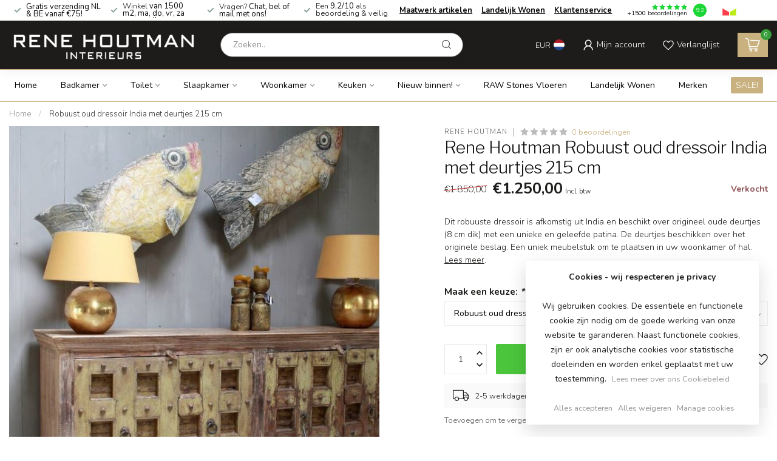

--- FILE ---
content_type: text/html;charset=utf-8
request_url: https://www.renehoutman.nl/robuust-oud-dressoir-india-met-deurtjes.html
body_size: 46794
content:
<!DOCTYPE html>
<html lang="nl">
  <head>
<link rel="preconnect" href="https://cdn.webshopapp.com">
<link rel="preconnect" href="https://fonts.googleapis.com">
<link rel="preconnect" href="https://fonts.gstatic.com" crossorigin>
<!--

    Theme Proxima | v1.0.0.1801202301_1_251023
    Theme designed and created by Dyvelopment - We are true e-commerce heroes!

    For custom Lightspeed eCom development or design contact us at www.dyvelopment.com

      _____                  _                                  _   
     |  __ \                | |                                | |  
     | |  | |_   ___   _____| | ___  _ __  _ __ ___   ___ _ __ | |_ 
     | |  | | | | \ \ / / _ \ |/ _ \| '_ \| '_ ` _ \ / _ \ '_ \| __|
     | |__| | |_| |\ V /  __/ | (_) | |_) | | | | | |  __/ | | | |_ 
     |_____/ \__, | \_/ \___|_|\___/| .__/|_| |_| |_|\___|_| |_|\__|
              __/ |                 | |                             
             |___/                  |_|                             
-->


<meta charset="utf-8"/>
<!-- [START] 'blocks/head.rain' -->
<!--

  (c) 2008-2026 Lightspeed Netherlands B.V.
  http://www.lightspeedhq.com
  Generated: 30-01-2026 @ 23:40:41

-->
<link rel="canonical" href="https://www.renehoutman.nl/robuust-oud-dressoir-india-met-deurtjes.html"/>
<link rel="alternate" href="https://www.renehoutman.nl/index.rss" type="application/rss+xml" title="Nieuwe producten"/>
<link href="https://cdn.webshopapp.com/assets/cookielaw.css?2025-02-20" rel="stylesheet" type="text/css"/>
<meta name="robots" content="noodp,noydir"/>
<meta name="google-site-verification" content="KblCrCQKJ-Tv2wWAHBR4KPHx8JdIDXrABTqqTR1D7UU"/>
<meta property="og:url" content="https://www.renehoutman.nl/robuust-oud-dressoir-india-met-deurtjes.html?source=facebook"/>
<meta property="og:site_name" content="Rene Houtman"/>
<meta property="og:title" content="Robuust oud dressoir India met deurtjes | Rene Houtman Interieurs |"/>
<meta property="og:description" content="Dit robuuste dressoir is afkomstig uit India en beschikt over origineel oude deurtjes (8 cm dik) met een unieke en geleefde patina. "/>
<meta property="og:image" content="https://cdn.webshopapp.com/shops/251023/files/238242434/rene-houtman-robuust-oud-dressoir-india-met-deurtj.jpg"/>
<script src="https://www.powr.io/powr.js?external-type=lightspeed"></script>
<script>
(function(w,d,s,l,i){w[l]=w[l]||[];w[l].push({'gtm.start':
new Date().getTime(),event:'gtm.js'});var f=d.getElementsByTagName(s)[0],
j=d.createElement(s),dl=l!='dataLayer'?'&l='+l:'';j.async=true;j.src=
'https://www.googletagmanager.com/gtm.js?id='+i+dl;f.parentNode.insertBefore(j,f);
})(window,document,'script','dataLayer','GTM-WVXGF7Q');</script>
<!-- End Google Tag Manager -->
</script>
<!--[if lt IE 9]>
<script src="https://cdn.webshopapp.com/assets/html5shiv.js?2025-02-20"></script>
<![endif]-->
<!-- [END] 'blocks/head.rain' -->

<title>Robuust oud dressoir India met deurtjes | Rene Houtman Interieurs | - Rene Houtman</title>

<meta name="dyapps-addons-enabled" content="false">
<meta name="dyapps-addons-version" content="2022081001">
<meta name="dyapps-theme-name" content="Proxima">
<meta name="dyapps-theme-editor" content="true">

<meta name="description" content="Dit robuuste dressoir is afkomstig uit India en beschikt over origineel oude deurtjes (8 cm dik) met een unieke en geleefde patina. " />
<meta name="keywords" content="Rene, Houtman, Robuust, oud, dressoir, India, met, deurtjes, 215, cm, landelijk wonen, rene houtman, landelijke keukens, landelijke badkamers, castle stones, eiken keukens, landelijk, poolhouse, bed &amp; breakfast, projectrealisatie, advies, landelijke" />

<meta http-equiv="X-UA-Compatible" content="IE=edge">
<meta name="viewport" content="width=device-width, initial-scale=1">

<link rel="shortcut icon" href="https://cdn.webshopapp.com/shops/251023/themes/181576/v/1790055/assets/favicon.ico?20230313150217" type="image/x-icon" />
<link rel="preload" as="image" href="https://cdn.webshopapp.com/shops/251023/themes/181576/v/1790458/assets/logo.png?20230314100804">


	<link rel="preload" as="image" href="https://cdn.webshopapp.com/shops/251023/files/238242434/650x750x1/rene-houtman-robuust-oud-dressoir-india-met-deurtj.jpg">

<script src="https://cdn.webshopapp.com/shops/251023/themes/181576/assets/jquery-1-12-4-min.js?20260127081926" defer></script>
<script>if(navigator.userAgent.indexOf("MSIE ") > -1 || navigator.userAgent.indexOf("Trident/") > -1) { document.write('<script src="https://cdn.webshopapp.com/shops/251023/themes/181576/assets/intersection-observer-polyfill.js?20260127081926">\x3C/script>') }</script>

<style>/*!
 * Bootstrap Reboot v4.6.1 (https://getbootstrap.com/)
 * Copyright 2011-2021 The Bootstrap Authors
 * Copyright 2011-2021 Twitter, Inc.
 * Licensed under MIT (https://github.com/twbs/bootstrap/blob/main/LICENSE)
 * Forked from Normalize.css, licensed MIT (https://github.com/necolas/normalize.css/blob/master/LICENSE.md)
 */*,*::before,*::after{box-sizing:border-box}html{font-family:sans-serif;line-height:1.15;-webkit-text-size-adjust:100%;-webkit-tap-highlight-color:rgba(0,0,0,0)}article,aside,figcaption,figure,footer,header,hgroup,main,nav,section{display:block}body{margin:0;font-family:-apple-system,BlinkMacSystemFont,"Segoe UI",Roboto,"Helvetica Neue",Arial,"Noto Sans","Liberation Sans",sans-serif,"Apple Color Emoji","Segoe UI Emoji","Segoe UI Symbol","Noto Color Emoji";font-size:1rem;font-weight:400;line-height:1.42857143;color:#212529;text-align:left;background-color:#fff}[tabindex="-1"]:focus:not(:focus-visible){outline:0 !important}hr{box-sizing:content-box;height:0;overflow:visible}h1,h2,h3,h4,h5,h6{margin-top:0;margin-bottom:.5rem}p{margin-top:0;margin-bottom:1rem}abbr[title],abbr[data-original-title]{text-decoration:underline;text-decoration:underline dotted;cursor:help;border-bottom:0;text-decoration-skip-ink:none}address{margin-bottom:1rem;font-style:normal;line-height:inherit}ol,ul,dl{margin-top:0;margin-bottom:1rem}ol ol,ul ul,ol ul,ul ol{margin-bottom:0}dt{font-weight:700}dd{margin-bottom:.5rem;margin-left:0}blockquote{margin:0 0 1rem}b,strong{font-weight:bolder}small{font-size:80%}sub,sup{position:relative;font-size:75%;line-height:0;vertical-align:baseline}sub{bottom:-0.25em}sup{top:-0.5em}a{color:#007bff;text-decoration:none;background-color:transparent}a:hover{color:#0056b3;text-decoration:underline}a:not([href]):not([class]){color:inherit;text-decoration:none}a:not([href]):not([class]):hover{color:inherit;text-decoration:none}pre,code,kbd,samp{font-family:SFMono-Regular,Menlo,Monaco,Consolas,"Liberation Mono","Courier New",monospace;font-size:1em}pre{margin-top:0;margin-bottom:1rem;overflow:auto;-ms-overflow-style:scrollbar}figure{margin:0 0 1rem}img{vertical-align:middle;border-style:none}svg{overflow:hidden;vertical-align:middle}table{border-collapse:collapse}caption{padding-top:.75rem;padding-bottom:.75rem;color:#6c757d;text-align:left;caption-side:bottom}th{text-align:inherit;text-align:-webkit-match-parent}label{display:inline-block;margin-bottom:.5rem}button{border-radius:0}button:focus:not(:focus-visible){outline:0}input,button,select,optgroup,textarea{margin:0;font-family:inherit;font-size:inherit;line-height:inherit}button,input{overflow:visible}button,select{text-transform:none}[role=button]{cursor:pointer}select{word-wrap:normal}button,[type=button],[type=reset],[type=submit]{-webkit-appearance:button}button:not(:disabled),[type=button]:not(:disabled),[type=reset]:not(:disabled),[type=submit]:not(:disabled){cursor:pointer}button::-moz-focus-inner,[type=button]::-moz-focus-inner,[type=reset]::-moz-focus-inner,[type=submit]::-moz-focus-inner{padding:0;border-style:none}input[type=radio],input[type=checkbox]{box-sizing:border-box;padding:0}textarea{overflow:auto;resize:vertical}fieldset{min-width:0;padding:0;margin:0;border:0}legend{display:block;width:100%;max-width:100%;padding:0;margin-bottom:.5rem;font-size:1.5rem;line-height:inherit;color:inherit;white-space:normal}progress{vertical-align:baseline}[type=number]::-webkit-inner-spin-button,[type=number]::-webkit-outer-spin-button{height:auto}[type=search]{outline-offset:-2px;-webkit-appearance:none}[type=search]::-webkit-search-decoration{-webkit-appearance:none}::-webkit-file-upload-button{font:inherit;-webkit-appearance:button}output{display:inline-block}summary{display:list-item;cursor:pointer}template{display:none}[hidden]{display:none !important}/*!
 * Bootstrap Grid v4.6.1 (https://getbootstrap.com/)
 * Copyright 2011-2021 The Bootstrap Authors
 * Copyright 2011-2021 Twitter, Inc.
 * Licensed under MIT (https://github.com/twbs/bootstrap/blob/main/LICENSE)
 */html{box-sizing:border-box;-ms-overflow-style:scrollbar}*,*::before,*::after{box-sizing:inherit}.container,.container-fluid,.container-xl,.container-lg,.container-md,.container-sm{width:100%;padding-right:15px;padding-left:15px;margin-right:auto;margin-left:auto}@media(min-width: 576px){.container-sm,.container{max-width:540px}}@media(min-width: 768px){.container-md,.container-sm,.container{max-width:720px}}@media(min-width: 992px){.container-lg,.container-md,.container-sm,.container{max-width:960px}}@media(min-width: 1200px){.container-xl,.container-lg,.container-md,.container-sm,.container{max-width:1140px}}.row{display:flex;flex-wrap:wrap;margin-right:-15px;margin-left:-15px}.no-gutters{margin-right:0;margin-left:0}.no-gutters>.col,.no-gutters>[class*=col-]{padding-right:0;padding-left:0}.col-xl,.col-xl-auto,.col-xl-12,.col-xl-11,.col-xl-10,.col-xl-9,.col-xl-8,.col-xl-7,.col-xl-6,.col-xl-5,.col-xl-4,.col-xl-3,.col-xl-2,.col-xl-1,.col-lg,.col-lg-auto,.col-lg-12,.col-lg-11,.col-lg-10,.col-lg-9,.col-lg-8,.col-lg-7,.col-lg-6,.col-lg-5,.col-lg-4,.col-lg-3,.col-lg-2,.col-lg-1,.col-md,.col-md-auto,.col-md-12,.col-md-11,.col-md-10,.col-md-9,.col-md-8,.col-md-7,.col-md-6,.col-md-5,.col-md-4,.col-md-3,.col-md-2,.col-md-1,.col-sm,.col-sm-auto,.col-sm-12,.col-sm-11,.col-sm-10,.col-sm-9,.col-sm-8,.col-sm-7,.col-sm-6,.col-sm-5,.col-sm-4,.col-sm-3,.col-sm-2,.col-sm-1,.col,.col-auto,.col-12,.col-11,.col-10,.col-9,.col-8,.col-7,.col-6,.col-5,.col-4,.col-3,.col-2,.col-1{position:relative;width:100%;padding-right:15px;padding-left:15px}.col{flex-basis:0;flex-grow:1;max-width:100%}.row-cols-1>*{flex:0 0 100%;max-width:100%}.row-cols-2>*{flex:0 0 50%;max-width:50%}.row-cols-3>*{flex:0 0 33.3333333333%;max-width:33.3333333333%}.row-cols-4>*{flex:0 0 25%;max-width:25%}.row-cols-5>*{flex:0 0 20%;max-width:20%}.row-cols-6>*{flex:0 0 16.6666666667%;max-width:16.6666666667%}.col-auto{flex:0 0 auto;width:auto;max-width:100%}.col-1{flex:0 0 8.33333333%;max-width:8.33333333%}.col-2{flex:0 0 16.66666667%;max-width:16.66666667%}.col-3{flex:0 0 25%;max-width:25%}.col-4{flex:0 0 33.33333333%;max-width:33.33333333%}.col-5{flex:0 0 41.66666667%;max-width:41.66666667%}.col-6{flex:0 0 50%;max-width:50%}.col-7{flex:0 0 58.33333333%;max-width:58.33333333%}.col-8{flex:0 0 66.66666667%;max-width:66.66666667%}.col-9{flex:0 0 75%;max-width:75%}.col-10{flex:0 0 83.33333333%;max-width:83.33333333%}.col-11{flex:0 0 91.66666667%;max-width:91.66666667%}.col-12{flex:0 0 100%;max-width:100%}.order-first{order:-1}.order-last{order:13}.order-0{order:0}.order-1{order:1}.order-2{order:2}.order-3{order:3}.order-4{order:4}.order-5{order:5}.order-6{order:6}.order-7{order:7}.order-8{order:8}.order-9{order:9}.order-10{order:10}.order-11{order:11}.order-12{order:12}.offset-1{margin-left:8.33333333%}.offset-2{margin-left:16.66666667%}.offset-3{margin-left:25%}.offset-4{margin-left:33.33333333%}.offset-5{margin-left:41.66666667%}.offset-6{margin-left:50%}.offset-7{margin-left:58.33333333%}.offset-8{margin-left:66.66666667%}.offset-9{margin-left:75%}.offset-10{margin-left:83.33333333%}.offset-11{margin-left:91.66666667%}@media(min-width: 576px){.col-sm{flex-basis:0;flex-grow:1;max-width:100%}.row-cols-sm-1>*{flex:0 0 100%;max-width:100%}.row-cols-sm-2>*{flex:0 0 50%;max-width:50%}.row-cols-sm-3>*{flex:0 0 33.3333333333%;max-width:33.3333333333%}.row-cols-sm-4>*{flex:0 0 25%;max-width:25%}.row-cols-sm-5>*{flex:0 0 20%;max-width:20%}.row-cols-sm-6>*{flex:0 0 16.6666666667%;max-width:16.6666666667%}.col-sm-auto{flex:0 0 auto;width:auto;max-width:100%}.col-sm-1{flex:0 0 8.33333333%;max-width:8.33333333%}.col-sm-2{flex:0 0 16.66666667%;max-width:16.66666667%}.col-sm-3{flex:0 0 25%;max-width:25%}.col-sm-4{flex:0 0 33.33333333%;max-width:33.33333333%}.col-sm-5{flex:0 0 41.66666667%;max-width:41.66666667%}.col-sm-6{flex:0 0 50%;max-width:50%}.col-sm-7{flex:0 0 58.33333333%;max-width:58.33333333%}.col-sm-8{flex:0 0 66.66666667%;max-width:66.66666667%}.col-sm-9{flex:0 0 75%;max-width:75%}.col-sm-10{flex:0 0 83.33333333%;max-width:83.33333333%}.col-sm-11{flex:0 0 91.66666667%;max-width:91.66666667%}.col-sm-12{flex:0 0 100%;max-width:100%}.order-sm-first{order:-1}.order-sm-last{order:13}.order-sm-0{order:0}.order-sm-1{order:1}.order-sm-2{order:2}.order-sm-3{order:3}.order-sm-4{order:4}.order-sm-5{order:5}.order-sm-6{order:6}.order-sm-7{order:7}.order-sm-8{order:8}.order-sm-9{order:9}.order-sm-10{order:10}.order-sm-11{order:11}.order-sm-12{order:12}.offset-sm-0{margin-left:0}.offset-sm-1{margin-left:8.33333333%}.offset-sm-2{margin-left:16.66666667%}.offset-sm-3{margin-left:25%}.offset-sm-4{margin-left:33.33333333%}.offset-sm-5{margin-left:41.66666667%}.offset-sm-6{margin-left:50%}.offset-sm-7{margin-left:58.33333333%}.offset-sm-8{margin-left:66.66666667%}.offset-sm-9{margin-left:75%}.offset-sm-10{margin-left:83.33333333%}.offset-sm-11{margin-left:91.66666667%}}@media(min-width: 768px){.col-md{flex-basis:0;flex-grow:1;max-width:100%}.row-cols-md-1>*{flex:0 0 100%;max-width:100%}.row-cols-md-2>*{flex:0 0 50%;max-width:50%}.row-cols-md-3>*{flex:0 0 33.3333333333%;max-width:33.3333333333%}.row-cols-md-4>*{flex:0 0 25%;max-width:25%}.row-cols-md-5>*{flex:0 0 20%;max-width:20%}.row-cols-md-6>*{flex:0 0 16.6666666667%;max-width:16.6666666667%}.col-md-auto{flex:0 0 auto;width:auto;max-width:100%}.col-md-1{flex:0 0 8.33333333%;max-width:8.33333333%}.col-md-2{flex:0 0 16.66666667%;max-width:16.66666667%}.col-md-3{flex:0 0 25%;max-width:25%}.col-md-4{flex:0 0 33.33333333%;max-width:33.33333333%}.col-md-5{flex:0 0 41.66666667%;max-width:41.66666667%}.col-md-6{flex:0 0 50%;max-width:50%}.col-md-7{flex:0 0 58.33333333%;max-width:58.33333333%}.col-md-8{flex:0 0 66.66666667%;max-width:66.66666667%}.col-md-9{flex:0 0 75%;max-width:75%}.col-md-10{flex:0 0 83.33333333%;max-width:83.33333333%}.col-md-11{flex:0 0 91.66666667%;max-width:91.66666667%}.col-md-12{flex:0 0 100%;max-width:100%}.order-md-first{order:-1}.order-md-last{order:13}.order-md-0{order:0}.order-md-1{order:1}.order-md-2{order:2}.order-md-3{order:3}.order-md-4{order:4}.order-md-5{order:5}.order-md-6{order:6}.order-md-7{order:7}.order-md-8{order:8}.order-md-9{order:9}.order-md-10{order:10}.order-md-11{order:11}.order-md-12{order:12}.offset-md-0{margin-left:0}.offset-md-1{margin-left:8.33333333%}.offset-md-2{margin-left:16.66666667%}.offset-md-3{margin-left:25%}.offset-md-4{margin-left:33.33333333%}.offset-md-5{margin-left:41.66666667%}.offset-md-6{margin-left:50%}.offset-md-7{margin-left:58.33333333%}.offset-md-8{margin-left:66.66666667%}.offset-md-9{margin-left:75%}.offset-md-10{margin-left:83.33333333%}.offset-md-11{margin-left:91.66666667%}}@media(min-width: 992px){.col-lg{flex-basis:0;flex-grow:1;max-width:100%}.row-cols-lg-1>*{flex:0 0 100%;max-width:100%}.row-cols-lg-2>*{flex:0 0 50%;max-width:50%}.row-cols-lg-3>*{flex:0 0 33.3333333333%;max-width:33.3333333333%}.row-cols-lg-4>*{flex:0 0 25%;max-width:25%}.row-cols-lg-5>*{flex:0 0 20%;max-width:20%}.row-cols-lg-6>*{flex:0 0 16.6666666667%;max-width:16.6666666667%}.col-lg-auto{flex:0 0 auto;width:auto;max-width:100%}.col-lg-1{flex:0 0 8.33333333%;max-width:8.33333333%}.col-lg-2{flex:0 0 16.66666667%;max-width:16.66666667%}.col-lg-3{flex:0 0 25%;max-width:25%}.col-lg-4{flex:0 0 33.33333333%;max-width:33.33333333%}.col-lg-5{flex:0 0 41.66666667%;max-width:41.66666667%}.col-lg-6{flex:0 0 50%;max-width:50%}.col-lg-7{flex:0 0 58.33333333%;max-width:58.33333333%}.col-lg-8{flex:0 0 66.66666667%;max-width:66.66666667%}.col-lg-9{flex:0 0 75%;max-width:75%}.col-lg-10{flex:0 0 83.33333333%;max-width:83.33333333%}.col-lg-11{flex:0 0 91.66666667%;max-width:91.66666667%}.col-lg-12{flex:0 0 100%;max-width:100%}.order-lg-first{order:-1}.order-lg-last{order:13}.order-lg-0{order:0}.order-lg-1{order:1}.order-lg-2{order:2}.order-lg-3{order:3}.order-lg-4{order:4}.order-lg-5{order:5}.order-lg-6{order:6}.order-lg-7{order:7}.order-lg-8{order:8}.order-lg-9{order:9}.order-lg-10{order:10}.order-lg-11{order:11}.order-lg-12{order:12}.offset-lg-0{margin-left:0}.offset-lg-1{margin-left:8.33333333%}.offset-lg-2{margin-left:16.66666667%}.offset-lg-3{margin-left:25%}.offset-lg-4{margin-left:33.33333333%}.offset-lg-5{margin-left:41.66666667%}.offset-lg-6{margin-left:50%}.offset-lg-7{margin-left:58.33333333%}.offset-lg-8{margin-left:66.66666667%}.offset-lg-9{margin-left:75%}.offset-lg-10{margin-left:83.33333333%}.offset-lg-11{margin-left:91.66666667%}}@media(min-width: 1200px){.col-xl{flex-basis:0;flex-grow:1;max-width:100%}.row-cols-xl-1>*{flex:0 0 100%;max-width:100%}.row-cols-xl-2>*{flex:0 0 50%;max-width:50%}.row-cols-xl-3>*{flex:0 0 33.3333333333%;max-width:33.3333333333%}.row-cols-xl-4>*{flex:0 0 25%;max-width:25%}.row-cols-xl-5>*{flex:0 0 20%;max-width:20%}.row-cols-xl-6>*{flex:0 0 16.6666666667%;max-width:16.6666666667%}.col-xl-auto{flex:0 0 auto;width:auto;max-width:100%}.col-xl-1{flex:0 0 8.33333333%;max-width:8.33333333%}.col-xl-2{flex:0 0 16.66666667%;max-width:16.66666667%}.col-xl-3{flex:0 0 25%;max-width:25%}.col-xl-4{flex:0 0 33.33333333%;max-width:33.33333333%}.col-xl-5{flex:0 0 41.66666667%;max-width:41.66666667%}.col-xl-6{flex:0 0 50%;max-width:50%}.col-xl-7{flex:0 0 58.33333333%;max-width:58.33333333%}.col-xl-8{flex:0 0 66.66666667%;max-width:66.66666667%}.col-xl-9{flex:0 0 75%;max-width:75%}.col-xl-10{flex:0 0 83.33333333%;max-width:83.33333333%}.col-xl-11{flex:0 0 91.66666667%;max-width:91.66666667%}.col-xl-12{flex:0 0 100%;max-width:100%}.order-xl-first{order:-1}.order-xl-last{order:13}.order-xl-0{order:0}.order-xl-1{order:1}.order-xl-2{order:2}.order-xl-3{order:3}.order-xl-4{order:4}.order-xl-5{order:5}.order-xl-6{order:6}.order-xl-7{order:7}.order-xl-8{order:8}.order-xl-9{order:9}.order-xl-10{order:10}.order-xl-11{order:11}.order-xl-12{order:12}.offset-xl-0{margin-left:0}.offset-xl-1{margin-left:8.33333333%}.offset-xl-2{margin-left:16.66666667%}.offset-xl-3{margin-left:25%}.offset-xl-4{margin-left:33.33333333%}.offset-xl-5{margin-left:41.66666667%}.offset-xl-6{margin-left:50%}.offset-xl-7{margin-left:58.33333333%}.offset-xl-8{margin-left:66.66666667%}.offset-xl-9{margin-left:75%}.offset-xl-10{margin-left:83.33333333%}.offset-xl-11{margin-left:91.66666667%}}.d-none{display:none !important}.d-inline{display:inline !important}.d-inline-block{display:inline-block !important}.d-block{display:block !important}.d-table{display:table !important}.d-table-row{display:table-row !important}.d-table-cell{display:table-cell !important}.d-flex{display:flex !important}.d-inline-flex{display:inline-flex !important}@media(min-width: 576px){.d-sm-none{display:none !important}.d-sm-inline{display:inline !important}.d-sm-inline-block{display:inline-block !important}.d-sm-block{display:block !important}.d-sm-table{display:table !important}.d-sm-table-row{display:table-row !important}.d-sm-table-cell{display:table-cell !important}.d-sm-flex{display:flex !important}.d-sm-inline-flex{display:inline-flex !important}}@media(min-width: 768px){.d-md-none{display:none !important}.d-md-inline{display:inline !important}.d-md-inline-block{display:inline-block !important}.d-md-block{display:block !important}.d-md-table{display:table !important}.d-md-table-row{display:table-row !important}.d-md-table-cell{display:table-cell !important}.d-md-flex{display:flex !important}.d-md-inline-flex{display:inline-flex !important}}@media(min-width: 992px){.d-lg-none{display:none !important}.d-lg-inline{display:inline !important}.d-lg-inline-block{display:inline-block !important}.d-lg-block{display:block !important}.d-lg-table{display:table !important}.d-lg-table-row{display:table-row !important}.d-lg-table-cell{display:table-cell !important}.d-lg-flex{display:flex !important}.d-lg-inline-flex{display:inline-flex !important}}@media(min-width: 1200px){.d-xl-none{display:none !important}.d-xl-inline{display:inline !important}.d-xl-inline-block{display:inline-block !important}.d-xl-block{display:block !important}.d-xl-table{display:table !important}.d-xl-table-row{display:table-row !important}.d-xl-table-cell{display:table-cell !important}.d-xl-flex{display:flex !important}.d-xl-inline-flex{display:inline-flex !important}}@media print{.d-print-none{display:none !important}.d-print-inline{display:inline !important}.d-print-inline-block{display:inline-block !important}.d-print-block{display:block !important}.d-print-table{display:table !important}.d-print-table-row{display:table-row !important}.d-print-table-cell{display:table-cell !important}.d-print-flex{display:flex !important}.d-print-inline-flex{display:inline-flex !important}}.flex-row{flex-direction:row !important}.flex-column{flex-direction:column !important}.flex-row-reverse{flex-direction:row-reverse !important}.flex-column-reverse{flex-direction:column-reverse !important}.flex-wrap{flex-wrap:wrap !important}.flex-nowrap{flex-wrap:nowrap !important}.flex-wrap-reverse{flex-wrap:wrap-reverse !important}.flex-fill{flex:1 1 auto !important}.flex-grow-0{flex-grow:0 !important}.flex-grow-1{flex-grow:1 !important}.flex-shrink-0{flex-shrink:0 !important}.flex-shrink-1{flex-shrink:1 !important}.justify-content-start{justify-content:flex-start !important}.justify-content-end{justify-content:flex-end !important}.justify-content-center{justify-content:center !important}.justify-content-between{justify-content:space-between !important}.justify-content-around{justify-content:space-around !important}.align-items-start{align-items:flex-start !important}.align-items-end{align-items:flex-end !important}.align-items-center{align-items:center !important}.align-items-baseline{align-items:baseline !important}.align-items-stretch{align-items:stretch !important}.align-content-start{align-content:flex-start !important}.align-content-end{align-content:flex-end !important}.align-content-center{align-content:center !important}.align-content-between{align-content:space-between !important}.align-content-around{align-content:space-around !important}.align-content-stretch{align-content:stretch !important}.align-self-auto{align-self:auto !important}.align-self-start{align-self:flex-start !important}.align-self-end{align-self:flex-end !important}.align-self-center{align-self:center !important}.align-self-baseline{align-self:baseline !important}.align-self-stretch{align-self:stretch !important}@media(min-width: 576px){.flex-sm-row{flex-direction:row !important}.flex-sm-column{flex-direction:column !important}.flex-sm-row-reverse{flex-direction:row-reverse !important}.flex-sm-column-reverse{flex-direction:column-reverse !important}.flex-sm-wrap{flex-wrap:wrap !important}.flex-sm-nowrap{flex-wrap:nowrap !important}.flex-sm-wrap-reverse{flex-wrap:wrap-reverse !important}.flex-sm-fill{flex:1 1 auto !important}.flex-sm-grow-0{flex-grow:0 !important}.flex-sm-grow-1{flex-grow:1 !important}.flex-sm-shrink-0{flex-shrink:0 !important}.flex-sm-shrink-1{flex-shrink:1 !important}.justify-content-sm-start{justify-content:flex-start !important}.justify-content-sm-end{justify-content:flex-end !important}.justify-content-sm-center{justify-content:center !important}.justify-content-sm-between{justify-content:space-between !important}.justify-content-sm-around{justify-content:space-around !important}.align-items-sm-start{align-items:flex-start !important}.align-items-sm-end{align-items:flex-end !important}.align-items-sm-center{align-items:center !important}.align-items-sm-baseline{align-items:baseline !important}.align-items-sm-stretch{align-items:stretch !important}.align-content-sm-start{align-content:flex-start !important}.align-content-sm-end{align-content:flex-end !important}.align-content-sm-center{align-content:center !important}.align-content-sm-between{align-content:space-between !important}.align-content-sm-around{align-content:space-around !important}.align-content-sm-stretch{align-content:stretch !important}.align-self-sm-auto{align-self:auto !important}.align-self-sm-start{align-self:flex-start !important}.align-self-sm-end{align-self:flex-end !important}.align-self-sm-center{align-self:center !important}.align-self-sm-baseline{align-self:baseline !important}.align-self-sm-stretch{align-self:stretch !important}}@media(min-width: 768px){.flex-md-row{flex-direction:row !important}.flex-md-column{flex-direction:column !important}.flex-md-row-reverse{flex-direction:row-reverse !important}.flex-md-column-reverse{flex-direction:column-reverse !important}.flex-md-wrap{flex-wrap:wrap !important}.flex-md-nowrap{flex-wrap:nowrap !important}.flex-md-wrap-reverse{flex-wrap:wrap-reverse !important}.flex-md-fill{flex:1 1 auto !important}.flex-md-grow-0{flex-grow:0 !important}.flex-md-grow-1{flex-grow:1 !important}.flex-md-shrink-0{flex-shrink:0 !important}.flex-md-shrink-1{flex-shrink:1 !important}.justify-content-md-start{justify-content:flex-start !important}.justify-content-md-end{justify-content:flex-end !important}.justify-content-md-center{justify-content:center !important}.justify-content-md-between{justify-content:space-between !important}.justify-content-md-around{justify-content:space-around !important}.align-items-md-start{align-items:flex-start !important}.align-items-md-end{align-items:flex-end !important}.align-items-md-center{align-items:center !important}.align-items-md-baseline{align-items:baseline !important}.align-items-md-stretch{align-items:stretch !important}.align-content-md-start{align-content:flex-start !important}.align-content-md-end{align-content:flex-end !important}.align-content-md-center{align-content:center !important}.align-content-md-between{align-content:space-between !important}.align-content-md-around{align-content:space-around !important}.align-content-md-stretch{align-content:stretch !important}.align-self-md-auto{align-self:auto !important}.align-self-md-start{align-self:flex-start !important}.align-self-md-end{align-self:flex-end !important}.align-self-md-center{align-self:center !important}.align-self-md-baseline{align-self:baseline !important}.align-self-md-stretch{align-self:stretch !important}}@media(min-width: 992px){.flex-lg-row{flex-direction:row !important}.flex-lg-column{flex-direction:column !important}.flex-lg-row-reverse{flex-direction:row-reverse !important}.flex-lg-column-reverse{flex-direction:column-reverse !important}.flex-lg-wrap{flex-wrap:wrap !important}.flex-lg-nowrap{flex-wrap:nowrap !important}.flex-lg-wrap-reverse{flex-wrap:wrap-reverse !important}.flex-lg-fill{flex:1 1 auto !important}.flex-lg-grow-0{flex-grow:0 !important}.flex-lg-grow-1{flex-grow:1 !important}.flex-lg-shrink-0{flex-shrink:0 !important}.flex-lg-shrink-1{flex-shrink:1 !important}.justify-content-lg-start{justify-content:flex-start !important}.justify-content-lg-end{justify-content:flex-end !important}.justify-content-lg-center{justify-content:center !important}.justify-content-lg-between{justify-content:space-between !important}.justify-content-lg-around{justify-content:space-around !important}.align-items-lg-start{align-items:flex-start !important}.align-items-lg-end{align-items:flex-end !important}.align-items-lg-center{align-items:center !important}.align-items-lg-baseline{align-items:baseline !important}.align-items-lg-stretch{align-items:stretch !important}.align-content-lg-start{align-content:flex-start !important}.align-content-lg-end{align-content:flex-end !important}.align-content-lg-center{align-content:center !important}.align-content-lg-between{align-content:space-between !important}.align-content-lg-around{align-content:space-around !important}.align-content-lg-stretch{align-content:stretch !important}.align-self-lg-auto{align-self:auto !important}.align-self-lg-start{align-self:flex-start !important}.align-self-lg-end{align-self:flex-end !important}.align-self-lg-center{align-self:center !important}.align-self-lg-baseline{align-self:baseline !important}.align-self-lg-stretch{align-self:stretch !important}}@media(min-width: 1200px){.flex-xl-row{flex-direction:row !important}.flex-xl-column{flex-direction:column !important}.flex-xl-row-reverse{flex-direction:row-reverse !important}.flex-xl-column-reverse{flex-direction:column-reverse !important}.flex-xl-wrap{flex-wrap:wrap !important}.flex-xl-nowrap{flex-wrap:nowrap !important}.flex-xl-wrap-reverse{flex-wrap:wrap-reverse !important}.flex-xl-fill{flex:1 1 auto !important}.flex-xl-grow-0{flex-grow:0 !important}.flex-xl-grow-1{flex-grow:1 !important}.flex-xl-shrink-0{flex-shrink:0 !important}.flex-xl-shrink-1{flex-shrink:1 !important}.justify-content-xl-start{justify-content:flex-start !important}.justify-content-xl-end{justify-content:flex-end !important}.justify-content-xl-center{justify-content:center !important}.justify-content-xl-between{justify-content:space-between !important}.justify-content-xl-around{justify-content:space-around !important}.align-items-xl-start{align-items:flex-start !important}.align-items-xl-end{align-items:flex-end !important}.align-items-xl-center{align-items:center !important}.align-items-xl-baseline{align-items:baseline !important}.align-items-xl-stretch{align-items:stretch !important}.align-content-xl-start{align-content:flex-start !important}.align-content-xl-end{align-content:flex-end !important}.align-content-xl-center{align-content:center !important}.align-content-xl-between{align-content:space-between !important}.align-content-xl-around{align-content:space-around !important}.align-content-xl-stretch{align-content:stretch !important}.align-self-xl-auto{align-self:auto !important}.align-self-xl-start{align-self:flex-start !important}.align-self-xl-end{align-self:flex-end !important}.align-self-xl-center{align-self:center !important}.align-self-xl-baseline{align-self:baseline !important}.align-self-xl-stretch{align-self:stretch !important}}.m-0{margin:0 !important}.mt-0,.my-0{margin-top:0 !important}.mr-0,.mx-0{margin-right:0 !important}.mb-0,.my-0{margin-bottom:0 !important}.ml-0,.mx-0{margin-left:0 !important}.m-1{margin:5px !important}.mt-1,.my-1{margin-top:5px !important}.mr-1,.mx-1{margin-right:5px !important}.mb-1,.my-1{margin-bottom:5px !important}.ml-1,.mx-1{margin-left:5px !important}.m-2{margin:10px !important}.mt-2,.my-2{margin-top:10px !important}.mr-2,.mx-2{margin-right:10px !important}.mb-2,.my-2{margin-bottom:10px !important}.ml-2,.mx-2{margin-left:10px !important}.m-3{margin:15px !important}.mt-3,.my-3{margin-top:15px !important}.mr-3,.mx-3{margin-right:15px !important}.mb-3,.my-3{margin-bottom:15px !important}.ml-3,.mx-3{margin-left:15px !important}.m-4{margin:30px !important}.mt-4,.my-4{margin-top:30px !important}.mr-4,.mx-4{margin-right:30px !important}.mb-4,.my-4{margin-bottom:30px !important}.ml-4,.mx-4{margin-left:30px !important}.m-5{margin:50px !important}.mt-5,.my-5{margin-top:50px !important}.mr-5,.mx-5{margin-right:50px !important}.mb-5,.my-5{margin-bottom:50px !important}.ml-5,.mx-5{margin-left:50px !important}.m-6{margin:80px !important}.mt-6,.my-6{margin-top:80px !important}.mr-6,.mx-6{margin-right:80px !important}.mb-6,.my-6{margin-bottom:80px !important}.ml-6,.mx-6{margin-left:80px !important}.p-0{padding:0 !important}.pt-0,.py-0{padding-top:0 !important}.pr-0,.px-0{padding-right:0 !important}.pb-0,.py-0{padding-bottom:0 !important}.pl-0,.px-0{padding-left:0 !important}.p-1{padding:5px !important}.pt-1,.py-1{padding-top:5px !important}.pr-1,.px-1{padding-right:5px !important}.pb-1,.py-1{padding-bottom:5px !important}.pl-1,.px-1{padding-left:5px !important}.p-2{padding:10px !important}.pt-2,.py-2{padding-top:10px !important}.pr-2,.px-2{padding-right:10px !important}.pb-2,.py-2{padding-bottom:10px !important}.pl-2,.px-2{padding-left:10px !important}.p-3{padding:15px !important}.pt-3,.py-3{padding-top:15px !important}.pr-3,.px-3{padding-right:15px !important}.pb-3,.py-3{padding-bottom:15px !important}.pl-3,.px-3{padding-left:15px !important}.p-4{padding:30px !important}.pt-4,.py-4{padding-top:30px !important}.pr-4,.px-4{padding-right:30px !important}.pb-4,.py-4{padding-bottom:30px !important}.pl-4,.px-4{padding-left:30px !important}.p-5{padding:50px !important}.pt-5,.py-5{padding-top:50px !important}.pr-5,.px-5{padding-right:50px !important}.pb-5,.py-5{padding-bottom:50px !important}.pl-5,.px-5{padding-left:50px !important}.p-6{padding:80px !important}.pt-6,.py-6{padding-top:80px !important}.pr-6,.px-6{padding-right:80px !important}.pb-6,.py-6{padding-bottom:80px !important}.pl-6,.px-6{padding-left:80px !important}.m-n1{margin:-5px !important}.mt-n1,.my-n1{margin-top:-5px !important}.mr-n1,.mx-n1{margin-right:-5px !important}.mb-n1,.my-n1{margin-bottom:-5px !important}.ml-n1,.mx-n1{margin-left:-5px !important}.m-n2{margin:-10px !important}.mt-n2,.my-n2{margin-top:-10px !important}.mr-n2,.mx-n2{margin-right:-10px !important}.mb-n2,.my-n2{margin-bottom:-10px !important}.ml-n2,.mx-n2{margin-left:-10px !important}.m-n3{margin:-15px !important}.mt-n3,.my-n3{margin-top:-15px !important}.mr-n3,.mx-n3{margin-right:-15px !important}.mb-n3,.my-n3{margin-bottom:-15px !important}.ml-n3,.mx-n3{margin-left:-15px !important}.m-n4{margin:-30px !important}.mt-n4,.my-n4{margin-top:-30px !important}.mr-n4,.mx-n4{margin-right:-30px !important}.mb-n4,.my-n4{margin-bottom:-30px !important}.ml-n4,.mx-n4{margin-left:-30px !important}.m-n5{margin:-50px !important}.mt-n5,.my-n5{margin-top:-50px !important}.mr-n5,.mx-n5{margin-right:-50px !important}.mb-n5,.my-n5{margin-bottom:-50px !important}.ml-n5,.mx-n5{margin-left:-50px !important}.m-n6{margin:-80px !important}.mt-n6,.my-n6{margin-top:-80px !important}.mr-n6,.mx-n6{margin-right:-80px !important}.mb-n6,.my-n6{margin-bottom:-80px !important}.ml-n6,.mx-n6{margin-left:-80px !important}.m-auto{margin:auto !important}.mt-auto,.my-auto{margin-top:auto !important}.mr-auto,.mx-auto{margin-right:auto !important}.mb-auto,.my-auto{margin-bottom:auto !important}.ml-auto,.mx-auto{margin-left:auto !important}@media(min-width: 576px){.m-sm-0{margin:0 !important}.mt-sm-0,.my-sm-0{margin-top:0 !important}.mr-sm-0,.mx-sm-0{margin-right:0 !important}.mb-sm-0,.my-sm-0{margin-bottom:0 !important}.ml-sm-0,.mx-sm-0{margin-left:0 !important}.m-sm-1{margin:5px !important}.mt-sm-1,.my-sm-1{margin-top:5px !important}.mr-sm-1,.mx-sm-1{margin-right:5px !important}.mb-sm-1,.my-sm-1{margin-bottom:5px !important}.ml-sm-1,.mx-sm-1{margin-left:5px !important}.m-sm-2{margin:10px !important}.mt-sm-2,.my-sm-2{margin-top:10px !important}.mr-sm-2,.mx-sm-2{margin-right:10px !important}.mb-sm-2,.my-sm-2{margin-bottom:10px !important}.ml-sm-2,.mx-sm-2{margin-left:10px !important}.m-sm-3{margin:15px !important}.mt-sm-3,.my-sm-3{margin-top:15px !important}.mr-sm-3,.mx-sm-3{margin-right:15px !important}.mb-sm-3,.my-sm-3{margin-bottom:15px !important}.ml-sm-3,.mx-sm-3{margin-left:15px !important}.m-sm-4{margin:30px !important}.mt-sm-4,.my-sm-4{margin-top:30px !important}.mr-sm-4,.mx-sm-4{margin-right:30px !important}.mb-sm-4,.my-sm-4{margin-bottom:30px !important}.ml-sm-4,.mx-sm-4{margin-left:30px !important}.m-sm-5{margin:50px !important}.mt-sm-5,.my-sm-5{margin-top:50px !important}.mr-sm-5,.mx-sm-5{margin-right:50px !important}.mb-sm-5,.my-sm-5{margin-bottom:50px !important}.ml-sm-5,.mx-sm-5{margin-left:50px !important}.m-sm-6{margin:80px !important}.mt-sm-6,.my-sm-6{margin-top:80px !important}.mr-sm-6,.mx-sm-6{margin-right:80px !important}.mb-sm-6,.my-sm-6{margin-bottom:80px !important}.ml-sm-6,.mx-sm-6{margin-left:80px !important}.p-sm-0{padding:0 !important}.pt-sm-0,.py-sm-0{padding-top:0 !important}.pr-sm-0,.px-sm-0{padding-right:0 !important}.pb-sm-0,.py-sm-0{padding-bottom:0 !important}.pl-sm-0,.px-sm-0{padding-left:0 !important}.p-sm-1{padding:5px !important}.pt-sm-1,.py-sm-1{padding-top:5px !important}.pr-sm-1,.px-sm-1{padding-right:5px !important}.pb-sm-1,.py-sm-1{padding-bottom:5px !important}.pl-sm-1,.px-sm-1{padding-left:5px !important}.p-sm-2{padding:10px !important}.pt-sm-2,.py-sm-2{padding-top:10px !important}.pr-sm-2,.px-sm-2{padding-right:10px !important}.pb-sm-2,.py-sm-2{padding-bottom:10px !important}.pl-sm-2,.px-sm-2{padding-left:10px !important}.p-sm-3{padding:15px !important}.pt-sm-3,.py-sm-3{padding-top:15px !important}.pr-sm-3,.px-sm-3{padding-right:15px !important}.pb-sm-3,.py-sm-3{padding-bottom:15px !important}.pl-sm-3,.px-sm-3{padding-left:15px !important}.p-sm-4{padding:30px !important}.pt-sm-4,.py-sm-4{padding-top:30px !important}.pr-sm-4,.px-sm-4{padding-right:30px !important}.pb-sm-4,.py-sm-4{padding-bottom:30px !important}.pl-sm-4,.px-sm-4{padding-left:30px !important}.p-sm-5{padding:50px !important}.pt-sm-5,.py-sm-5{padding-top:50px !important}.pr-sm-5,.px-sm-5{padding-right:50px !important}.pb-sm-5,.py-sm-5{padding-bottom:50px !important}.pl-sm-5,.px-sm-5{padding-left:50px !important}.p-sm-6{padding:80px !important}.pt-sm-6,.py-sm-6{padding-top:80px !important}.pr-sm-6,.px-sm-6{padding-right:80px !important}.pb-sm-6,.py-sm-6{padding-bottom:80px !important}.pl-sm-6,.px-sm-6{padding-left:80px !important}.m-sm-n1{margin:-5px !important}.mt-sm-n1,.my-sm-n1{margin-top:-5px !important}.mr-sm-n1,.mx-sm-n1{margin-right:-5px !important}.mb-sm-n1,.my-sm-n1{margin-bottom:-5px !important}.ml-sm-n1,.mx-sm-n1{margin-left:-5px !important}.m-sm-n2{margin:-10px !important}.mt-sm-n2,.my-sm-n2{margin-top:-10px !important}.mr-sm-n2,.mx-sm-n2{margin-right:-10px !important}.mb-sm-n2,.my-sm-n2{margin-bottom:-10px !important}.ml-sm-n2,.mx-sm-n2{margin-left:-10px !important}.m-sm-n3{margin:-15px !important}.mt-sm-n3,.my-sm-n3{margin-top:-15px !important}.mr-sm-n3,.mx-sm-n3{margin-right:-15px !important}.mb-sm-n3,.my-sm-n3{margin-bottom:-15px !important}.ml-sm-n3,.mx-sm-n3{margin-left:-15px !important}.m-sm-n4{margin:-30px !important}.mt-sm-n4,.my-sm-n4{margin-top:-30px !important}.mr-sm-n4,.mx-sm-n4{margin-right:-30px !important}.mb-sm-n4,.my-sm-n4{margin-bottom:-30px !important}.ml-sm-n4,.mx-sm-n4{margin-left:-30px !important}.m-sm-n5{margin:-50px !important}.mt-sm-n5,.my-sm-n5{margin-top:-50px !important}.mr-sm-n5,.mx-sm-n5{margin-right:-50px !important}.mb-sm-n5,.my-sm-n5{margin-bottom:-50px !important}.ml-sm-n5,.mx-sm-n5{margin-left:-50px !important}.m-sm-n6{margin:-80px !important}.mt-sm-n6,.my-sm-n6{margin-top:-80px !important}.mr-sm-n6,.mx-sm-n6{margin-right:-80px !important}.mb-sm-n6,.my-sm-n6{margin-bottom:-80px !important}.ml-sm-n6,.mx-sm-n6{margin-left:-80px !important}.m-sm-auto{margin:auto !important}.mt-sm-auto,.my-sm-auto{margin-top:auto !important}.mr-sm-auto,.mx-sm-auto{margin-right:auto !important}.mb-sm-auto,.my-sm-auto{margin-bottom:auto !important}.ml-sm-auto,.mx-sm-auto{margin-left:auto !important}}@media(min-width: 768px){.m-md-0{margin:0 !important}.mt-md-0,.my-md-0{margin-top:0 !important}.mr-md-0,.mx-md-0{margin-right:0 !important}.mb-md-0,.my-md-0{margin-bottom:0 !important}.ml-md-0,.mx-md-0{margin-left:0 !important}.m-md-1{margin:5px !important}.mt-md-1,.my-md-1{margin-top:5px !important}.mr-md-1,.mx-md-1{margin-right:5px !important}.mb-md-1,.my-md-1{margin-bottom:5px !important}.ml-md-1,.mx-md-1{margin-left:5px !important}.m-md-2{margin:10px !important}.mt-md-2,.my-md-2{margin-top:10px !important}.mr-md-2,.mx-md-2{margin-right:10px !important}.mb-md-2,.my-md-2{margin-bottom:10px !important}.ml-md-2,.mx-md-2{margin-left:10px !important}.m-md-3{margin:15px !important}.mt-md-3,.my-md-3{margin-top:15px !important}.mr-md-3,.mx-md-3{margin-right:15px !important}.mb-md-3,.my-md-3{margin-bottom:15px !important}.ml-md-3,.mx-md-3{margin-left:15px !important}.m-md-4{margin:30px !important}.mt-md-4,.my-md-4{margin-top:30px !important}.mr-md-4,.mx-md-4{margin-right:30px !important}.mb-md-4,.my-md-4{margin-bottom:30px !important}.ml-md-4,.mx-md-4{margin-left:30px !important}.m-md-5{margin:50px !important}.mt-md-5,.my-md-5{margin-top:50px !important}.mr-md-5,.mx-md-5{margin-right:50px !important}.mb-md-5,.my-md-5{margin-bottom:50px !important}.ml-md-5,.mx-md-5{margin-left:50px !important}.m-md-6{margin:80px !important}.mt-md-6,.my-md-6{margin-top:80px !important}.mr-md-6,.mx-md-6{margin-right:80px !important}.mb-md-6,.my-md-6{margin-bottom:80px !important}.ml-md-6,.mx-md-6{margin-left:80px !important}.p-md-0{padding:0 !important}.pt-md-0,.py-md-0{padding-top:0 !important}.pr-md-0,.px-md-0{padding-right:0 !important}.pb-md-0,.py-md-0{padding-bottom:0 !important}.pl-md-0,.px-md-0{padding-left:0 !important}.p-md-1{padding:5px !important}.pt-md-1,.py-md-1{padding-top:5px !important}.pr-md-1,.px-md-1{padding-right:5px !important}.pb-md-1,.py-md-1{padding-bottom:5px !important}.pl-md-1,.px-md-1{padding-left:5px !important}.p-md-2{padding:10px !important}.pt-md-2,.py-md-2{padding-top:10px !important}.pr-md-2,.px-md-2{padding-right:10px !important}.pb-md-2,.py-md-2{padding-bottom:10px !important}.pl-md-2,.px-md-2{padding-left:10px !important}.p-md-3{padding:15px !important}.pt-md-3,.py-md-3{padding-top:15px !important}.pr-md-3,.px-md-3{padding-right:15px !important}.pb-md-3,.py-md-3{padding-bottom:15px !important}.pl-md-3,.px-md-3{padding-left:15px !important}.p-md-4{padding:30px !important}.pt-md-4,.py-md-4{padding-top:30px !important}.pr-md-4,.px-md-4{padding-right:30px !important}.pb-md-4,.py-md-4{padding-bottom:30px !important}.pl-md-4,.px-md-4{padding-left:30px !important}.p-md-5{padding:50px !important}.pt-md-5,.py-md-5{padding-top:50px !important}.pr-md-5,.px-md-5{padding-right:50px !important}.pb-md-5,.py-md-5{padding-bottom:50px !important}.pl-md-5,.px-md-5{padding-left:50px !important}.p-md-6{padding:80px !important}.pt-md-6,.py-md-6{padding-top:80px !important}.pr-md-6,.px-md-6{padding-right:80px !important}.pb-md-6,.py-md-6{padding-bottom:80px !important}.pl-md-6,.px-md-6{padding-left:80px !important}.m-md-n1{margin:-5px !important}.mt-md-n1,.my-md-n1{margin-top:-5px !important}.mr-md-n1,.mx-md-n1{margin-right:-5px !important}.mb-md-n1,.my-md-n1{margin-bottom:-5px !important}.ml-md-n1,.mx-md-n1{margin-left:-5px !important}.m-md-n2{margin:-10px !important}.mt-md-n2,.my-md-n2{margin-top:-10px !important}.mr-md-n2,.mx-md-n2{margin-right:-10px !important}.mb-md-n2,.my-md-n2{margin-bottom:-10px !important}.ml-md-n2,.mx-md-n2{margin-left:-10px !important}.m-md-n3{margin:-15px !important}.mt-md-n3,.my-md-n3{margin-top:-15px !important}.mr-md-n3,.mx-md-n3{margin-right:-15px !important}.mb-md-n3,.my-md-n3{margin-bottom:-15px !important}.ml-md-n3,.mx-md-n3{margin-left:-15px !important}.m-md-n4{margin:-30px !important}.mt-md-n4,.my-md-n4{margin-top:-30px !important}.mr-md-n4,.mx-md-n4{margin-right:-30px !important}.mb-md-n4,.my-md-n4{margin-bottom:-30px !important}.ml-md-n4,.mx-md-n4{margin-left:-30px !important}.m-md-n5{margin:-50px !important}.mt-md-n5,.my-md-n5{margin-top:-50px !important}.mr-md-n5,.mx-md-n5{margin-right:-50px !important}.mb-md-n5,.my-md-n5{margin-bottom:-50px !important}.ml-md-n5,.mx-md-n5{margin-left:-50px !important}.m-md-n6{margin:-80px !important}.mt-md-n6,.my-md-n6{margin-top:-80px !important}.mr-md-n6,.mx-md-n6{margin-right:-80px !important}.mb-md-n6,.my-md-n6{margin-bottom:-80px !important}.ml-md-n6,.mx-md-n6{margin-left:-80px !important}.m-md-auto{margin:auto !important}.mt-md-auto,.my-md-auto{margin-top:auto !important}.mr-md-auto,.mx-md-auto{margin-right:auto !important}.mb-md-auto,.my-md-auto{margin-bottom:auto !important}.ml-md-auto,.mx-md-auto{margin-left:auto !important}}@media(min-width: 992px){.m-lg-0{margin:0 !important}.mt-lg-0,.my-lg-0{margin-top:0 !important}.mr-lg-0,.mx-lg-0{margin-right:0 !important}.mb-lg-0,.my-lg-0{margin-bottom:0 !important}.ml-lg-0,.mx-lg-0{margin-left:0 !important}.m-lg-1{margin:5px !important}.mt-lg-1,.my-lg-1{margin-top:5px !important}.mr-lg-1,.mx-lg-1{margin-right:5px !important}.mb-lg-1,.my-lg-1{margin-bottom:5px !important}.ml-lg-1,.mx-lg-1{margin-left:5px !important}.m-lg-2{margin:10px !important}.mt-lg-2,.my-lg-2{margin-top:10px !important}.mr-lg-2,.mx-lg-2{margin-right:10px !important}.mb-lg-2,.my-lg-2{margin-bottom:10px !important}.ml-lg-2,.mx-lg-2{margin-left:10px !important}.m-lg-3{margin:15px !important}.mt-lg-3,.my-lg-3{margin-top:15px !important}.mr-lg-3,.mx-lg-3{margin-right:15px !important}.mb-lg-3,.my-lg-3{margin-bottom:15px !important}.ml-lg-3,.mx-lg-3{margin-left:15px !important}.m-lg-4{margin:30px !important}.mt-lg-4,.my-lg-4{margin-top:30px !important}.mr-lg-4,.mx-lg-4{margin-right:30px !important}.mb-lg-4,.my-lg-4{margin-bottom:30px !important}.ml-lg-4,.mx-lg-4{margin-left:30px !important}.m-lg-5{margin:50px !important}.mt-lg-5,.my-lg-5{margin-top:50px !important}.mr-lg-5,.mx-lg-5{margin-right:50px !important}.mb-lg-5,.my-lg-5{margin-bottom:50px !important}.ml-lg-5,.mx-lg-5{margin-left:50px !important}.m-lg-6{margin:80px !important}.mt-lg-6,.my-lg-6{margin-top:80px !important}.mr-lg-6,.mx-lg-6{margin-right:80px !important}.mb-lg-6,.my-lg-6{margin-bottom:80px !important}.ml-lg-6,.mx-lg-6{margin-left:80px !important}.p-lg-0{padding:0 !important}.pt-lg-0,.py-lg-0{padding-top:0 !important}.pr-lg-0,.px-lg-0{padding-right:0 !important}.pb-lg-0,.py-lg-0{padding-bottom:0 !important}.pl-lg-0,.px-lg-0{padding-left:0 !important}.p-lg-1{padding:5px !important}.pt-lg-1,.py-lg-1{padding-top:5px !important}.pr-lg-1,.px-lg-1{padding-right:5px !important}.pb-lg-1,.py-lg-1{padding-bottom:5px !important}.pl-lg-1,.px-lg-1{padding-left:5px !important}.p-lg-2{padding:10px !important}.pt-lg-2,.py-lg-2{padding-top:10px !important}.pr-lg-2,.px-lg-2{padding-right:10px !important}.pb-lg-2,.py-lg-2{padding-bottom:10px !important}.pl-lg-2,.px-lg-2{padding-left:10px !important}.p-lg-3{padding:15px !important}.pt-lg-3,.py-lg-3{padding-top:15px !important}.pr-lg-3,.px-lg-3{padding-right:15px !important}.pb-lg-3,.py-lg-3{padding-bottom:15px !important}.pl-lg-3,.px-lg-3{padding-left:15px !important}.p-lg-4{padding:30px !important}.pt-lg-4,.py-lg-4{padding-top:30px !important}.pr-lg-4,.px-lg-4{padding-right:30px !important}.pb-lg-4,.py-lg-4{padding-bottom:30px !important}.pl-lg-4,.px-lg-4{padding-left:30px !important}.p-lg-5{padding:50px !important}.pt-lg-5,.py-lg-5{padding-top:50px !important}.pr-lg-5,.px-lg-5{padding-right:50px !important}.pb-lg-5,.py-lg-5{padding-bottom:50px !important}.pl-lg-5,.px-lg-5{padding-left:50px !important}.p-lg-6{padding:80px !important}.pt-lg-6,.py-lg-6{padding-top:80px !important}.pr-lg-6,.px-lg-6{padding-right:80px !important}.pb-lg-6,.py-lg-6{padding-bottom:80px !important}.pl-lg-6,.px-lg-6{padding-left:80px !important}.m-lg-n1{margin:-5px !important}.mt-lg-n1,.my-lg-n1{margin-top:-5px !important}.mr-lg-n1,.mx-lg-n1{margin-right:-5px !important}.mb-lg-n1,.my-lg-n1{margin-bottom:-5px !important}.ml-lg-n1,.mx-lg-n1{margin-left:-5px !important}.m-lg-n2{margin:-10px !important}.mt-lg-n2,.my-lg-n2{margin-top:-10px !important}.mr-lg-n2,.mx-lg-n2{margin-right:-10px !important}.mb-lg-n2,.my-lg-n2{margin-bottom:-10px !important}.ml-lg-n2,.mx-lg-n2{margin-left:-10px !important}.m-lg-n3{margin:-15px !important}.mt-lg-n3,.my-lg-n3{margin-top:-15px !important}.mr-lg-n3,.mx-lg-n3{margin-right:-15px !important}.mb-lg-n3,.my-lg-n3{margin-bottom:-15px !important}.ml-lg-n3,.mx-lg-n3{margin-left:-15px !important}.m-lg-n4{margin:-30px !important}.mt-lg-n4,.my-lg-n4{margin-top:-30px !important}.mr-lg-n4,.mx-lg-n4{margin-right:-30px !important}.mb-lg-n4,.my-lg-n4{margin-bottom:-30px !important}.ml-lg-n4,.mx-lg-n4{margin-left:-30px !important}.m-lg-n5{margin:-50px !important}.mt-lg-n5,.my-lg-n5{margin-top:-50px !important}.mr-lg-n5,.mx-lg-n5{margin-right:-50px !important}.mb-lg-n5,.my-lg-n5{margin-bottom:-50px !important}.ml-lg-n5,.mx-lg-n5{margin-left:-50px !important}.m-lg-n6{margin:-80px !important}.mt-lg-n6,.my-lg-n6{margin-top:-80px !important}.mr-lg-n6,.mx-lg-n6{margin-right:-80px !important}.mb-lg-n6,.my-lg-n6{margin-bottom:-80px !important}.ml-lg-n6,.mx-lg-n6{margin-left:-80px !important}.m-lg-auto{margin:auto !important}.mt-lg-auto,.my-lg-auto{margin-top:auto !important}.mr-lg-auto,.mx-lg-auto{margin-right:auto !important}.mb-lg-auto,.my-lg-auto{margin-bottom:auto !important}.ml-lg-auto,.mx-lg-auto{margin-left:auto !important}}@media(min-width: 1200px){.m-xl-0{margin:0 !important}.mt-xl-0,.my-xl-0{margin-top:0 !important}.mr-xl-0,.mx-xl-0{margin-right:0 !important}.mb-xl-0,.my-xl-0{margin-bottom:0 !important}.ml-xl-0,.mx-xl-0{margin-left:0 !important}.m-xl-1{margin:5px !important}.mt-xl-1,.my-xl-1{margin-top:5px !important}.mr-xl-1,.mx-xl-1{margin-right:5px !important}.mb-xl-1,.my-xl-1{margin-bottom:5px !important}.ml-xl-1,.mx-xl-1{margin-left:5px !important}.m-xl-2{margin:10px !important}.mt-xl-2,.my-xl-2{margin-top:10px !important}.mr-xl-2,.mx-xl-2{margin-right:10px !important}.mb-xl-2,.my-xl-2{margin-bottom:10px !important}.ml-xl-2,.mx-xl-2{margin-left:10px !important}.m-xl-3{margin:15px !important}.mt-xl-3,.my-xl-3{margin-top:15px !important}.mr-xl-3,.mx-xl-3{margin-right:15px !important}.mb-xl-3,.my-xl-3{margin-bottom:15px !important}.ml-xl-3,.mx-xl-3{margin-left:15px !important}.m-xl-4{margin:30px !important}.mt-xl-4,.my-xl-4{margin-top:30px !important}.mr-xl-4,.mx-xl-4{margin-right:30px !important}.mb-xl-4,.my-xl-4{margin-bottom:30px !important}.ml-xl-4,.mx-xl-4{margin-left:30px !important}.m-xl-5{margin:50px !important}.mt-xl-5,.my-xl-5{margin-top:50px !important}.mr-xl-5,.mx-xl-5{margin-right:50px !important}.mb-xl-5,.my-xl-5{margin-bottom:50px !important}.ml-xl-5,.mx-xl-5{margin-left:50px !important}.m-xl-6{margin:80px !important}.mt-xl-6,.my-xl-6{margin-top:80px !important}.mr-xl-6,.mx-xl-6{margin-right:80px !important}.mb-xl-6,.my-xl-6{margin-bottom:80px !important}.ml-xl-6,.mx-xl-6{margin-left:80px !important}.p-xl-0{padding:0 !important}.pt-xl-0,.py-xl-0{padding-top:0 !important}.pr-xl-0,.px-xl-0{padding-right:0 !important}.pb-xl-0,.py-xl-0{padding-bottom:0 !important}.pl-xl-0,.px-xl-0{padding-left:0 !important}.p-xl-1{padding:5px !important}.pt-xl-1,.py-xl-1{padding-top:5px !important}.pr-xl-1,.px-xl-1{padding-right:5px !important}.pb-xl-1,.py-xl-1{padding-bottom:5px !important}.pl-xl-1,.px-xl-1{padding-left:5px !important}.p-xl-2{padding:10px !important}.pt-xl-2,.py-xl-2{padding-top:10px !important}.pr-xl-2,.px-xl-2{padding-right:10px !important}.pb-xl-2,.py-xl-2{padding-bottom:10px !important}.pl-xl-2,.px-xl-2{padding-left:10px !important}.p-xl-3{padding:15px !important}.pt-xl-3,.py-xl-3{padding-top:15px !important}.pr-xl-3,.px-xl-3{padding-right:15px !important}.pb-xl-3,.py-xl-3{padding-bottom:15px !important}.pl-xl-3,.px-xl-3{padding-left:15px !important}.p-xl-4{padding:30px !important}.pt-xl-4,.py-xl-4{padding-top:30px !important}.pr-xl-4,.px-xl-4{padding-right:30px !important}.pb-xl-4,.py-xl-4{padding-bottom:30px !important}.pl-xl-4,.px-xl-4{padding-left:30px !important}.p-xl-5{padding:50px !important}.pt-xl-5,.py-xl-5{padding-top:50px !important}.pr-xl-5,.px-xl-5{padding-right:50px !important}.pb-xl-5,.py-xl-5{padding-bottom:50px !important}.pl-xl-5,.px-xl-5{padding-left:50px !important}.p-xl-6{padding:80px !important}.pt-xl-6,.py-xl-6{padding-top:80px !important}.pr-xl-6,.px-xl-6{padding-right:80px !important}.pb-xl-6,.py-xl-6{padding-bottom:80px !important}.pl-xl-6,.px-xl-6{padding-left:80px !important}.m-xl-n1{margin:-5px !important}.mt-xl-n1,.my-xl-n1{margin-top:-5px !important}.mr-xl-n1,.mx-xl-n1{margin-right:-5px !important}.mb-xl-n1,.my-xl-n1{margin-bottom:-5px !important}.ml-xl-n1,.mx-xl-n1{margin-left:-5px !important}.m-xl-n2{margin:-10px !important}.mt-xl-n2,.my-xl-n2{margin-top:-10px !important}.mr-xl-n2,.mx-xl-n2{margin-right:-10px !important}.mb-xl-n2,.my-xl-n2{margin-bottom:-10px !important}.ml-xl-n2,.mx-xl-n2{margin-left:-10px !important}.m-xl-n3{margin:-15px !important}.mt-xl-n3,.my-xl-n3{margin-top:-15px !important}.mr-xl-n3,.mx-xl-n3{margin-right:-15px !important}.mb-xl-n3,.my-xl-n3{margin-bottom:-15px !important}.ml-xl-n3,.mx-xl-n3{margin-left:-15px !important}.m-xl-n4{margin:-30px !important}.mt-xl-n4,.my-xl-n4{margin-top:-30px !important}.mr-xl-n4,.mx-xl-n4{margin-right:-30px !important}.mb-xl-n4,.my-xl-n4{margin-bottom:-30px !important}.ml-xl-n4,.mx-xl-n4{margin-left:-30px !important}.m-xl-n5{margin:-50px !important}.mt-xl-n5,.my-xl-n5{margin-top:-50px !important}.mr-xl-n5,.mx-xl-n5{margin-right:-50px !important}.mb-xl-n5,.my-xl-n5{margin-bottom:-50px !important}.ml-xl-n5,.mx-xl-n5{margin-left:-50px !important}.m-xl-n6{margin:-80px !important}.mt-xl-n6,.my-xl-n6{margin-top:-80px !important}.mr-xl-n6,.mx-xl-n6{margin-right:-80px !important}.mb-xl-n6,.my-xl-n6{margin-bottom:-80px !important}.ml-xl-n6,.mx-xl-n6{margin-left:-80px !important}.m-xl-auto{margin:auto !important}.mt-xl-auto,.my-xl-auto{margin-top:auto !important}.mr-xl-auto,.mx-xl-auto{margin-right:auto !important}.mb-xl-auto,.my-xl-auto{margin-bottom:auto !important}.ml-xl-auto,.mx-xl-auto{margin-left:auto !important}}@media(min-width: 1300px){.container{max-width:1350px}}</style>


<!-- <link rel="preload" href="https://cdn.webshopapp.com/shops/251023/themes/181576/assets/style.css?20260127081926" as="style">-->
<link rel="stylesheet" href="https://cdn.webshopapp.com/shops/251023/themes/181576/assets/style.css?20260127081926" />
<!-- <link rel="preload" href="https://cdn.webshopapp.com/shops/251023/themes/181576/assets/style.css?20260127081926" as="style" onload="this.onload=null;this.rel='stylesheet'"> -->

<link rel="preload" href="https://fonts.googleapis.com/css?family=Nunito:400,300,700%7CLibre%20Franklin:300,400,700&amp;display=fallback" as="style">
<link href="https://fonts.googleapis.com/css?family=Nunito:400,300,700%7CLibre%20Franklin:300,400,700&amp;display=fallback" rel="stylesheet">



<style>
@font-face {
  font-family: 'proxima-icons';
  src:
    url(https://cdn.webshopapp.com/shops/251023/themes/181576/assets/proxima-icons.ttf?20260127081926) format('truetype'),
    url(https://cdn.webshopapp.com/shops/251023/themes/181576/assets/proxima-icons.woff?20260127081926) format('woff'),
    url(https://cdn.webshopapp.com/shops/251023/themes/181576/assets/proxima-icons.svg?20260127081926#proxima-icons) format('svg');
  font-weight: normal;
  font-style: normal;
  font-display: block;
}
</style>
<link rel="preload" href="https://cdn.webshopapp.com/shops/251023/themes/181576/assets/settings.css?20260127081926" as="style">
<link rel="preload" href="https://cdn.webshopapp.com/shops/251023/themes/181576/assets/custom.css?20260127081926" as="style">
<link rel="stylesheet" href="https://cdn.webshopapp.com/shops/251023/themes/181576/assets/settings.css?20260127081926" />
<link rel="stylesheet" href="https://cdn.webshopapp.com/shops/251023/themes/181576/assets/custom.css?20260127081926" />

<!-- <link rel="preload" href="https://cdn.webshopapp.com/shops/251023/themes/181576/assets/settings.css?20260127081926" as="style" onload="this.onload=null;this.rel='stylesheet'">
<link rel="preload" href="https://cdn.webshopapp.com/shops/251023/themes/181576/assets/custom.css?20260127081926" as="style" onload="this.onload=null;this.rel='stylesheet'"> -->

		<link rel="preload" href="https://cdn.webshopapp.com/shops/251023/themes/181576/assets/fancybox-3-5-7-min.css?20260127081926" as="style" onload="this.onload=null;this.rel='stylesheet'">


<script>
  window.theme = {
    isDemoShop: false,
    language: 'nl',
    template: 'pages/product.rain',
    pageData: {},
    dyApps: {
      version: 20220101
    }
  };

</script>


	
    <!-- Global site tag (gtag.js) - Google Analytics -->
    <script async src="https://www.googletagmanager.com/gtag/js?id=G-L5VHHKX49C"></script>
    <script>
      window.dataLayer = window.dataLayer || [];
      function gtag() {dataLayer.push(arguments);}
      gtag('js', new Date());
      gtag('config', 'G-L5VHHKX49C');

          </script>

	

<script type="text/javascript" src="https://cdn.webshopapp.com/shops/251023/themes/181576/assets/swiper-453-min.js?20260127081926" defer></script>
<script type="text/javascript" src="https://cdn.webshopapp.com/shops/251023/themes/181576/assets/global.js?20260127081926" defer></script>  </head>
  <body class="layout-custom usp-carousel-pos-top">
    
    <div id="mobile-nav-holder" class="fancy-box from-left overflow-hidden p-0">
    	<div id="mobile-nav-header" class="p-3 border-bottom-gray gray-border-bottom">
        <div class="flex-grow-1 font-headings fz-160">Menu</div>
        <div id="mobile-lang-switcher" class="d-flex align-items-center mr-3 lh-1">
          <span class="flag-icon flag-icon-nl mr-1"></span> <span class="">EUR</span>
        </div>
        <i class="icon-x-l close-fancy"></i>
      </div>
      <div id="mobile-nav-content"></div>
    </div>
    
    <header id="header" class="usp-carousel-pos-top header-scrollable">
<!--
originalUspCarouselPosition = top
uspCarouselPosition = top
      amountOfSubheaderFeatures = 3
      uspsInSubheader = false
      uspsInSubheader = false -->
<div id="header-holder" class="usp-carousel-pos-top header-has-shadow">
    	


  <div class="usp-bar usp-bar-top">
    <div class="container d-flex align-items-center">
      <div class="usp-carousel swiper-container usp-carousel-top usp-def-amount-4">
    <div class="swiper-wrapper" data-slidesperview-desktop="">
                <div class="swiper-slide usp-carousel-item">
          <i class="icon-check-b usp-carousel-icon"></i> <span class="usp-item-text"><strong>Gratis verzending NL & BE vanaf €75!</strong></span>
        </div>
                        <div class="swiper-slide usp-carousel-item">
          <i class="icon-check-b usp-carousel-icon"></i> <span class="usp-item-text">Winkel <strong>van 1500 m2, ma, do, vr, za geopend!</strong></span>
        </div>
                        <div class="swiper-slide usp-carousel-item">
          <i class="icon-check-b usp-carousel-icon"></i> <span class="usp-item-text">Vragen? <strong>Chat, bel of mail met ons!</strong></span>
        </div>
                        <div class="swiper-slide usp-carousel-item">
          <i class="icon-check-b usp-carousel-icon"></i> <span class="usp-item-text">Een <strong>9,2/10</strong> als beoordeling & veilig shoppen!</span>
        </div>
            </div>
  </div>


              	      	<a href="https://www.renehoutman.nl/blogs/maatwerk-producten/" target="" class="topbar-custom-link d-none d-lg-inline-block">Maatwerk artikelen</a>
    	      	<a href="https://www.renehoutman.nl/blogs/landelijk-wonen/" target="" class="topbar-custom-link d-none d-lg-inline-block">Landelijk Wonen</a>
    	                    <a href="https://www.renehoutman.nl/service/" class="topbar-custom-link d-none d-lg-inline-block">Klantenservice</a>
      
          
    			
  <div class="subheader-rating d-flex align-items-center ">
        <div class="stars d-none d-sm-inline-block fz-080 text-right mr-1">
    	<i class="icon-star-s valign-middle header-star-fill"></i><i class="icon-star-s valign-middle header-star-fill"></i><i class="icon-star-s valign-middle header-star-fill"></i><i class="icon-star-s valign-middle header-star-fill"></i><i class="icon-star-s valign-middle header-star-fill mr-0"></i>            	<div><strong>+1500</strong> beoordelingen</div>
        	</div>
        <a href="https://www.klantenvertellen.nl/reviews/1058100/Rene%2BHoutman%2BInterieurs" class="header-rating header-rating-circle ml-1">
      <strong class="total">9.2</strong>
          </a>
  </div>

  
    
        	<div class="subheader-hallmark d-none d-md-inline-block">
      	        <a href="https://www.thuiswinkel.org/leden/rene-houtman-interieurs/" target="_blank" class="">
                      <svg xmlns="http://www.w3.org/2000/svg" class="hallmark-img hallmark-thuiswinkel" viewBox="0 0 599.9 174" xmlns:v="https://vecta.io/nano"><path d="M246.7 54.2h9.4v7.6h6.7v7.7H256v13.9c0 5.4 1.7 6.5 5.3 6.5.6 0 1 0 1.7-.1v8.1s-1.4.3-4.1.3c-8.6 0-12.4-4.8-12.4-14.6V69.5h-3.8v-7.7h3.9l.1-7.6M301.1 77v20.8h-9.4V75.9c0-4-2.8-6.5-6-6.5-4 0-6.5 2.9-6.5 6.7v21.6h-9.5V47.9h9.5v18c1.5-2.5 4.8-5.1 9.5-5.1 10.3 0 12.4 8.5 12.4 16.2m8 5.5V61.7h9.5v21.9c0 4 2.8 6.5 6 6.5 3.9 0 6.4-2.9 6.4-6.7V61.8h9.5v36h-9.3v-4.2c-1.5 2.5-5 5.1-9.6 5.1-10.3 0-12.5-8.5-12.5-16.2m39.6 15.3h9.5v-36h-9.5v36zm4.6-50.2c3.2 0 5.6 2.3 5.6 5.4s-2.4 5.4-5.6 5.4c-3.1 0-5.5-2.3-5.5-5.4 0-3 2.4-5.4 5.5-5.4h0zm11 44.4l5.6-5c1.8 2.1 4.2 3.9 8.3 3.9 2.7 0 4.4-1.2 4.4-3.2 0-5.5-17-3.4-17-16.2 0-6.7 5.7-10.7 13.1-10.7 6.8 0 10.6 3.6 12.3 6.4l-6.3 4.7c-1.1-1.4-3.1-3.4-6.5-3.4-2.2 0-3.7 1.1-3.7 2.9 0 5.7 17.1 3 17.1 15.8 0 7-6.1 11.4-13.8 11.4-7.2.1-11.6-3.5-13.5-6.6m58.2-17.3l-6.7 23.1h-10.6l-10.7-36h10.3l6.3 25.6 6.9-25.6h9l6.8 25.6 6.4-25.6h10.3l-10.8 36h-10.6l-6.6-23.1m33.2 23.1h9.5v-36h-9.5v36zm4.7-50.2c3.2 0 5.6 2.3 5.6 5.4s-2.4 5.4-5.6 5.4c-3.1 0-5.5-2.3-5.5-5.4-.1-3 2.4-5.4 5.5-5.4h0zM505.1 77v20.8h-9.5V75.9c0-4-2.8-6.5-6-6.5-3.9 0-6.4 2.9-6.4 6.7v21.6h-9.5v-36h9.3v4.2c1.5-2.5 5-5.1 9.6-5.1 10.3 0 12.5 8.5 12.5 16.2m8.2-29h9.5v28.9l11.6-15.2h10.7L532.4 78 546 97.7h-11.2l-12.1-18.6v18.6h-9.5V48m61.3 27.9c-.2-4.4-3.4-7.3-7.7-7.3-4.5 0-7.4 3.2-7.8 7.3h15.5zm-7.8-15.1c11.2 0 17.5 7.4 17.5 19.2 0 .7 0 1.4-.1 2.1h-25.3c.2 4.8 4.1 8.3 9.4 8.3 4.9 0 7.7-2.9 8.7-4.4l6.3 4.8c-1.4 2.5-6.2 7.9-15.2 7.9-11.6 0-18.9-8-18.9-18.8-.1-10.9 7.3-19.1 17.6-19.1h0zm23.7 37h9.5V48h-9.5v49.8zm-322.3 37.5l-8.9 26.4h-5.6l-11.1-33.2h5.5l8.7 27.4s.1-.1 9-27.4h5l8.9 27.4 8.8-27.4h5.5l-11.3 33.3H277l-8.9-26.5m42.8 23c4.9 0 8.2-2.9 8.2-6.9 0-4.2-3.3-6.8-8.3-6.8-5.1 0-8.3 2.9-8.3 6.8 0 3.8 3.2 6.9 8.4 6.9zm-.7-17.8c4.2 0 7.4 1.6 8.8 3v-4c0-4.7-3.1-7.4-8.1-7.4-4.1 0-7.4 1.5-9.8 2.9l-2-3.7c2.2-1.4 6.7-3.6 12.3-3.6 9.1 0 12.7 5.1 12.7 12.2v21.9h-4.3l-.6-2.8c-1.7 2-4.5 3.6-9 3.6-7.3 0-12.7-4.6-12.7-11.1-.1-6.4 5.2-11 12.7-11h0zm34.2 17.8c4.9 0 8.2-2.9 8.2-6.9 0-4.2-3.3-6.8-8.3-6.8-5.1 0-8.3 2.9-8.3 6.8 0 3.8 3.2 6.9 8.4 6.9zm-.7-17.8c4.2 0 7.4 1.6 8.8 3v-4c0-4.7-3.1-7.4-8.1-7.4-4.1 0-7.4 1.5-9.8 2.9l-2-3.7c2.2-1.4 6.7-3.6 12.3-3.6 9.1 0 12.7 5.1 12.7 12.2v21.9h-4.3l-.6-2.8c-1.7 2-4.5 3.6-9 3.6-7.3 0-12.7-4.6-12.7-11.1-.1-6.4 5.2-11 12.7-11h0zm37.8-7.8c-7.6 0-9.8 6-9.8 13.1v15.9h-5.1v-33.2h5v5.6c1.2-3.3 4.9-6.4 9.9-6.4v5m22.7 25.3c6.4 0 11.4-5.1 11.4-12.8 0-7.6-4.7-13-11.3-13-6.3 0-11.4 4.7-11.4 13 0 7 4.3 12.8 11.3 12.8zM388 115.5h5.1v18.4c1-1.7 4.8-6.2 11.8-6.2 9.4 0 15.9 7.3 15.9 17.5s-6.8 17.4-16.2 17.4c-7.2 0-10.7-4.9-11.6-6.1v5.2h-5v-46.2h0zm55.2 42.4c7.2 0 12.3-5.4 12.3-12.9 0-7.4-5.1-12.9-12.3-12.9s-12.1 5.6-12.1 12.9c-.1 7.6 5 12.9 12.1 12.9zm0-30.3c10 0 17.3 7.5 17.3 17.5s-7.4 17.5-17.4 17.5-17.3-7.4-17.3-17.5 7.5-17.5 17.4-17.5h0zm39.6 5.1c-7.6 0-9.8 6-9.8 13.1v15.9h-5.1v-33.2h5v5.6c1.2-3.3 4.9-6.4 9.9-6.4v5m20.7-.5c-6.5 0-11.3 5.3-11.3 12.9 0 7.7 5 12.8 11.4 12.8 6.8 0 11.3-5.6 11.3-12.8 0-8-5-12.9-11.4-12.9zM493 166.7c1.3.8 5.2 2.7 10 2.7 6.3 0 11.7-2.6 11.7-10v-2.9c-.8 1.2-4.2 6.1-11.5 6.1-9.5 0-16.1-7.2-16.1-17.4s6.6-17.5 16-17.5c6.9 0 10.7 4.4 11.8 6.2v-5.4h4.9v28.6c0 12.6-7.1 16.9-16.7 16.9-4.3 0-9-1.5-11.9-3.3l1.8-4h0zM99.4 108.6L15.9 60.4l83.5-48.2 83.5 48.2-83.5 48.2zM94 161.8H10.5V69.6L94 117.8v44zm94.2 0h-83.5v-44l83.5-48.2v92.2zM99.4 0L0 57.4v115.1h198.8V57.4L99.4 0h0z" fill="#fff"/><path d="M188.2 69.6l-83.5 48.2v44h83.5V69.6" fill="#bdeb18"/><path d="M10.5 161.8h83.4v-44L10.5 69.6v92.2" fill="#fc3f4d"/></svg>
                  </a>
      	    	</div>
        </div>
  </div>
    
  <div id="header-content" class="container logo-left d-flex align-items-center ">
    <div id="header-left" class="header-col d-flex align-items-center">      
      <div id="mobilenav" class="nav-icon hb-icon d-lg-none" data-trigger-fancy="mobile-nav-holder">
            <div class="hb-icon-line line-1"></div>
            <div class="hb-icon-line line-2"></div>
            <div class="hb-icon-label">Menu</div>
      </div>
            
            
            	
      <a href="https://www.renehoutman.nl/" class="mr-3 mr-sm-0">
<!--       <img class="logo" src="https://cdn.webshopapp.com/shops/251023/themes/181576/v/1790458/assets/logo.png?20230314100804" alt="Rene Houtman Interieurs - Eigen ontwerp en realisatie - Castle Stones Dealer - Landelijke keukens - Badkamers - Webshop - "> -->
    	      	<img class="logo" src="https://cdn.webshopapp.com/shops/251023/themes/181576/v/1790458/assets/logo.png?20230314100804" alt="Rene Houtman Interieurs - Eigen ontwerp en realisatie - Castle Stones Dealer - Landelijke keukens - Badkamers - Webshop - ">
    	    </a>
		
            
      <form id="header-search" action="https://www.renehoutman.nl/search/" method="get" class="d-none d-lg-block ml-4">
        <input id="header-search-input"  maxlength="50" type="text" name="q" class="theme-input search-input header-search-input as-body border-none br-xl pl-20" placeholder="Zoeken..">
        <button class="search-button r-10" type="submit"><i class="icon-search c-body-text"></i></button>
        
        <div id="search-results" class="as-body px-3 py-3 pt-2 row apply-shadow"></div>
      </form>
    </div>
        
    <div id="header-right" class="header-col with-labels">
        
      <div id="header-fancy-language" class="header-item d-none d-md-block" tabindex="0">
        <span class="header-link" data-tooltip title="Taal & Valuta" data-placement="bottom" data-trigger-fancy="fancy-language">
          <span id="header-locale-code">EUR</span>
          <span class="flag-icon flag-icon-nl"></span> 
        </span>
              </div>

      <div id="header-fancy-account" class="header-item">
        
                	<span class="header-link" data-tooltip title="Mijn account" data-placement="bottom" data-trigger-fancy="fancy-account" data-fancy-type="hybrid">
            <i class="header-icon icon-user"></i>
            <span class="header-icon-label">Mijn account</span>
        	</span>
              </div>

            <div id="header-wishlist" class="d-none d-md-block header-item">
        <a href="https://www.renehoutman.nl/account/wishlist/" class="header-link" data-tooltip title="Verlanglijst" data-placement="bottom" data-fancy="fancy-account-holder">
          <i class="header-icon icon-heart"></i>
          <span class="header-icon-label">Verlanglijst</span>
        </a>
      </div>
            
      <div id="header-fancy-cart" class="header-item mr-0">
        <a href="https://www.renehoutman.nl/cart/" id="cart-header-link" class="cart header-link justify-content-center" data-trigger-fancy="fancy-cart">
            <i id="header-icon-cart" class="icon-shopping-cart"></i><span id="cart-qty" class="shopping-cart">0</span>
        </a>
      </div>
    </div>
    
  </div>
</div>


	<div id="navbar-holder" class="navbar-border-both hidden-xxs hidden-xs hidden-sm">
  <div class="container">
      <nav id="navbar" class="navbar-type-small d-flex justify-content-center pos-relative">

<ul id="navbar-items" class="flex-grow-1 item-spacing-large  smallmenu text-center">
        
  		<li class="navbar-item navbar-main-item"><a href="https://www.renehoutman.nl/" class="navbar-main-link">Home</a></li>
  
          				        <li class="navbar-item navbar-main-item navbar-main-item-dropdown" data-navbar-id="10328068">
          <a href="https://www.renehoutman.nl/badkamer/" class="navbar-main-link navbar-main-link-dropdown">Badkamer</a>



                    <ul class="navbar-sub">
                        <li class="navbar-item">
                                <a href="https://www.renehoutman.nl/badkamer/landelijke-badkamermeubels/" class="navbar-sub-link nav-item-with-arrow">Landelijke badkamermeubels</a>
                <ul class="navbar-sub navbar-sub-sub">
                                    <li class="navbar-item">
                    <a href="https://www.renehoutman.nl/badkamer/landelijke-badkamermeubels/badkamermeubels-met-dubbele-spoelbak/" class="navbar-sub-link">Badkamermeubels met dubbele spoelbak</a>
                  </li>
                                    <li class="navbar-item">
                    <a href="https://www.renehoutman.nl/badkamer/landelijke-badkamermeubels/badkamermeubels-met-enkele-spoelbak/" class="navbar-sub-link">Badkamermeubels met enkele spoelbak</a>
                  </li>
                                  </ul>
                            </li>
                        <li class="navbar-item">
                                <a href="https://www.renehoutman.nl/badkamer/badkamerkast/" class="navbar-sub-link">Badkamerkast</a>
                            </li>
                        <li class="navbar-item">
                                <a href="https://www.renehoutman.nl/badkamer/kranen-badkamer-keuken-toilet/" class="navbar-sub-link nav-item-with-arrow">Kranen badkamer, keuken &amp; toilet</a>
                <ul class="navbar-sub navbar-sub-sub">
                                    <li class="navbar-item">
                    <a href="https://www.renehoutman.nl/badkamer/kranen-badkamer-keuken-toilet/toiletkranen/" class="navbar-sub-link">Toiletkranen </a>
                  </li>
                                    <li class="navbar-item">
                    <a href="https://www.renehoutman.nl/badkamer/kranen-badkamer-keuken-toilet/badkranen/" class="navbar-sub-link">Badkranen</a>
                  </li>
                                    <li class="navbar-item">
                    <a href="https://www.renehoutman.nl/badkamer/kranen-badkamer-keuken-toilet/wastafelkranen/" class="navbar-sub-link">Wastafelkranen</a>
                  </li>
                                    <li class="navbar-item">
                    <a href="https://www.renehoutman.nl/badkamer/kranen-badkamer-keuken-toilet/muurkranen/" class="navbar-sub-link">Muurkranen</a>
                  </li>
                                    <li class="navbar-item">
                    <a href="https://www.renehoutman.nl/badkamer/kranen-badkamer-keuken-toilet/koperen-kranen/" class="navbar-sub-link">Koperen kranen</a>
                  </li>
                                  </ul>
                            </li>
                        <li class="navbar-item">
                                <a href="https://www.renehoutman.nl/badkamer/spoelbakken-dubbel-enkel/" class="navbar-sub-link nav-item-with-arrow">Spoelbakken dubbel &amp; enkel</a>
                <ul class="navbar-sub navbar-sub-sub">
                                    <li class="navbar-item">
                    <a href="https://www.renehoutman.nl/badkamer/spoelbakken-dubbel-enkel/granieten-spoelbakken-en-wastafels/" class="navbar-sub-link">Granieten spoelbakken en wastafels</a>
                  </li>
                                    <li class="navbar-item">
                    <a href="https://www.renehoutman.nl/badkamer/spoelbakken-dubbel-enkel/waskom-riviersteen/" class="navbar-sub-link">Waskom riviersteen</a>
                  </li>
                                    <li class="navbar-item">
                    <a href="https://www.renehoutman.nl/badkamer/spoelbakken-dubbel-enkel/unieke-waskommen-troggen/" class="navbar-sub-link">Unieke waskommen &amp; troggen</a>
                  </li>
                                  </ul>
                            </li>
                        <li class="navbar-item">
                                <a href="https://www.renehoutman.nl/badkamer/waskommen/" class="navbar-sub-link">Waskommen</a>
                            </li>
                        <li class="navbar-item">
                                <a href="https://www.renehoutman.nl/badkamer/badplanken-en-badbruggen/" class="navbar-sub-link">Badplanken en badbruggen</a>
                            </li>
                        <li class="navbar-item">
                                <a href="https://www.renehoutman.nl/badkamer/badkamer-accessoires/" class="navbar-sub-link nav-item-with-arrow">Badkamer - Accessoires</a>
                <ul class="navbar-sub navbar-sub-sub">
                                    <li class="navbar-item">
                    <a href="https://www.renehoutman.nl/badkamer/badkamer-accessoires/wasmanden/" class="navbar-sub-link">Wasmanden</a>
                  </li>
                                    <li class="navbar-item">
                    <a href="https://www.renehoutman.nl/badkamer/badkamer-accessoires/afvoerpluggen-sifons/" class="navbar-sub-link">Afvoerpluggen &amp; Sifons</a>
                  </li>
                                    <li class="navbar-item">
                    <a href="https://www.renehoutman.nl/badkamer/badkamer-accessoires/spiegels/" class="navbar-sub-link">Spiegels</a>
                  </li>
                                  </ul>
                            </li>
                        <li class="navbar-item">
                                <a href="https://www.renehoutman.nl/badkamer/zeepdispeners-hand-sensor/" class="navbar-sub-link">Zeepdispeners hand &amp; sensor</a>
                            </li>
                        <li class="navbar-item">
                                <a href="https://www.renehoutman.nl/badkamer/douche/" class="navbar-sub-link">Douche</a>
                            </li>
                        <li class="navbar-item">
                                <a href="https://www.renehoutman.nl/badkamer/baden/" class="navbar-sub-link">Baden</a>
                            </li>
                      </ul>
          
        </li>
          				        <li class="navbar-item navbar-main-item navbar-main-item-dropdown" data-navbar-id="10328069">
          <a href="https://www.renehoutman.nl/toilet/" class="navbar-main-link navbar-main-link-dropdown">Toilet</a>



                    <ul class="navbar-sub">
                        <li class="navbar-item">
                                <a href="https://www.renehoutman.nl/toilet/toiletmeubels-toiletkasten/" class="navbar-sub-link nav-item-with-arrow">Toiletmeubels &amp; Toiletkasten</a>
                <ul class="navbar-sub navbar-sub-sub">
                                    <li class="navbar-item">
                    <a href="https://www.renehoutman.nl/toilet/toiletmeubels-toiletkasten/oud-eikenhouten-toiletmeubels/" class="navbar-sub-link">Oud Eikenhouten Toiletmeubels</a>
                  </li>
                                    <li class="navbar-item">
                    <a href="https://www.renehoutman.nl/toilet/toiletmeubels-toiletkasten/toiletmeubels-in-kleur/" class="navbar-sub-link">Toiletmeubels In Kleur</a>
                  </li>
                                    <li class="navbar-item">
                    <a href="https://www.renehoutman.nl/toilet/toiletmeubels-toiletkasten/zwevende-toiletmeubels/" class="navbar-sub-link">Zwevende toiletmeubels</a>
                  </li>
                                    <li class="navbar-item">
                    <a href="https://www.renehoutman.nl/toilet/toiletmeubels-toiletkasten/landelijke-vergrijsde-toiletmeubels/" class="navbar-sub-link">Landelijke Vergrijsde Toiletmeubels</a>
                  </li>
                                  </ul>
                            </li>
                        <li class="navbar-item">
                                <a href="https://www.renehoutman.nl/toilet/fonteinmeubelset/" class="navbar-sub-link">Fonteinmeubelset</a>
                            </li>
                        <li class="navbar-item">
                                <a href="https://www.renehoutman.nl/toilet/accessoires-toilet-of-badkamer/" class="navbar-sub-link nav-item-with-arrow">Accessoires Toilet of Badkamer</a>
                <ul class="navbar-sub navbar-sub-sub">
                                    <li class="navbar-item">
                    <a href="https://www.renehoutman.nl/toilet/accessoires-toilet-of-badkamer/spiegels-toilet/" class="navbar-sub-link">Spiegels - Toilet</a>
                  </li>
                                    <li class="navbar-item">
                    <a href="https://www.renehoutman.nl/toilet/accessoires-toilet-of-badkamer/waskommen-fonteinen/" class="navbar-sub-link">Waskommen &amp; fonteinen</a>
                  </li>
                                    <li class="navbar-item">
                    <a href="https://www.renehoutman.nl/toilet/accessoires-toilet-of-badkamer/zwarte-handdoekenrekken/" class="navbar-sub-link">Zwarte handdoekenrekken</a>
                  </li>
                                    <li class="navbar-item">
                    <a href="https://www.renehoutman.nl/toilet/accessoires-toilet-of-badkamer/sifons/" class="navbar-sub-link">Sifons</a>
                  </li>
                                    <li class="navbar-item">
                    <a href="https://www.renehoutman.nl/toilet/accessoires-toilet-of-badkamer/wasbakjes/" class="navbar-sub-link">Wasbakjes</a>
                  </li>
                                    <li class="navbar-item">
                    <a href="https://www.renehoutman.nl/toilet/accessoires-toilet-of-badkamer/afvoerpluggen/" class="navbar-sub-link">Afvoerpluggen</a>
                  </li>
                                    <li class="navbar-item">
                    <a href="https://www.renehoutman.nl/toilet/accessoires-toilet-of-badkamer/toiletrolhouders-toiletborstelhouders/" class="navbar-sub-link">Toiletrolhouders &amp; Toiletborstelhouders</a>
                  </li>
                                    <li class="navbar-item">
                    <a href="https://www.renehoutman.nl/toilet/accessoires-toilet-of-badkamer/vloerbuizen-afvoer/" class="navbar-sub-link">Vloerbuizen - Afvoer</a>
                  </li>
                                  </ul>
                            </li>
                        <li class="navbar-item">
                                <a href="https://www.renehoutman.nl/toilet/fonteinsets-toilet/" class="navbar-sub-link">Fonteinsets toilet</a>
                            </li>
                        <li class="navbar-item">
                                <a href="https://www.renehoutman.nl/toilet/toiletplanken-planchet/" class="navbar-sub-link nav-item-with-arrow">Toiletplanken - planchet</a>
                <ul class="navbar-sub navbar-sub-sub">
                                    <li class="navbar-item">
                    <a href="https://www.renehoutman.nl/toilet/toiletplanken-planchet/toiletplanken-oude-wagondelen-ijzers/" class="navbar-sub-link">Toiletplanken Oude Wagondelen + ijzers</a>
                  </li>
                                    <li class="navbar-item">
                    <a href="https://www.renehoutman.nl/toilet/toiletplanken-planchet/toiletplanken-oude-wagondelen/" class="navbar-sub-link">Toiletplanken Oude Wagondelen </a>
                  </li>
                                  </ul>
                            </li>
                        <li class="navbar-item">
                                <a href="https://www.renehoutman.nl/toilet/kranen/" class="navbar-sub-link nav-item-with-arrow">Kranen</a>
                <ul class="navbar-sub navbar-sub-sub">
                                    <li class="navbar-item">
                    <a href="https://www.renehoutman.nl/toilet/kranen/watervalkranen/" class="navbar-sub-link">Watervalkranen</a>
                  </li>
                                    <li class="navbar-item">
                    <a href="https://www.renehoutman.nl/toilet/kranen/hoekstopkranen/" class="navbar-sub-link">Hoekstopkranen </a>
                  </li>
                                    <li class="navbar-item">
                    <a href="https://www.renehoutman.nl/toilet/kranen/wastafelkranen-hoge-opzet/" class="navbar-sub-link">Wastafelkranen Hoge Opzet</a>
                  </li>
                                    <li class="navbar-item">
                    <a href="https://www.renehoutman.nl/toilet/kranen/fonteinkranen/" class="navbar-sub-link">Fonteinkranen</a>
                  </li>
                                  </ul>
                            </li>
                        <li class="navbar-item">
                                <a href="https://www.renehoutman.nl/toilet/toiletmeubels-black-editions/" class="navbar-sub-link nav-item-with-arrow">Toiletmeubels - Black editions</a>
                <ul class="navbar-sub navbar-sub-sub">
                                    <li class="navbar-item">
                    <a href="https://www.renehoutman.nl/toilet/toiletmeubels-black-editions/black-zwevend-meubel/" class="navbar-sub-link">- Black - Zwevend Meubel</a>
                  </li>
                                    <li class="navbar-item">
                    <a href="https://www.renehoutman.nl/toilet/toiletmeubels-black-editions/black-staand-toiletmeubel/" class="navbar-sub-link">- Black - Staand Toiletmeubel </a>
                  </li>
                                  </ul>
                            </li>
                        <li class="navbar-item">
                                <a href="https://www.renehoutman.nl/toilet/toiletten/" class="navbar-sub-link nav-item-with-arrow">Toiletten</a>
                <ul class="navbar-sub navbar-sub-sub">
                                    <li class="navbar-item">
                    <a href="https://www.renehoutman.nl/toilet/toiletten/hangtoiletten/" class="navbar-sub-link">Hangtoiletten</a>
                  </li>
                                    <li class="navbar-item">
                    <a href="https://www.renehoutman.nl/toilet/toiletten/toiletreservoirs/" class="navbar-sub-link">Toiletreservoirs</a>
                  </li>
                                    <li class="navbar-item">
                    <a href="https://www.renehoutman.nl/toilet/toiletten/toebehoren-toiletten/" class="navbar-sub-link">Toebehoren Toiletten</a>
                  </li>
                                    <li class="navbar-item">
                    <a href="https://www.renehoutman.nl/toilet/toiletten/bedieningsplaten/" class="navbar-sub-link">Bedieningsplaten</a>
                  </li>
                                  </ul>
                            </li>
                      </ul>
          
        </li>
          				        <li class="navbar-item navbar-main-item navbar-main-item-dropdown" data-navbar-id="10328070">
          <a href="https://www.renehoutman.nl/slaapkamer/" class="navbar-main-link navbar-main-link-dropdown">Slaapkamer</a>



                    <ul class="navbar-sub">
                        <li class="navbar-item">
                                <a href="https://www.renehoutman.nl/slaapkamer/bedden/" class="navbar-sub-link nav-item-with-arrow">Bedden</a>
                <ul class="navbar-sub navbar-sub-sub">
                                    <li class="navbar-item">
                    <a href="https://www.renehoutman.nl/slaapkamer/bedden/darlton-ledikant-casa-stof/" class="navbar-sub-link">Darlton Ledikant Casa Stof</a>
                  </li>
                                    <li class="navbar-item">
                    <a href="https://www.renehoutman.nl/slaapkamer/bedden/darlton-ledikant-adore-stof/" class="navbar-sub-link">Darlton Ledikant Adore Stof</a>
                  </li>
                                    <li class="navbar-item">
                    <a href="https://www.renehoutman.nl/slaapkamer/bedden/darlton-deluxe-ledikant/" class="navbar-sub-link">Darlton Deluxe Ledikant </a>
                  </li>
                                    <li class="navbar-item">
                    <a href="https://www.renehoutman.nl/slaapkamer/bedden/bedbodems/" class="navbar-sub-link">Bedbodems</a>
                  </li>
                                  </ul>
                            </li>
                        <li class="navbar-item">
                                <a href="https://www.renehoutman.nl/slaapkamer/bedbankjes-hout-stof/" class="navbar-sub-link">Bedbankjes hout &amp; stof</a>
                            </li>
                        <li class="navbar-item">
                                <a href="https://www.renehoutman.nl/slaapkamer/nachtkastjes/" class="navbar-sub-link">Nachtkastjes</a>
                            </li>
                        <li class="navbar-item">
                                <a href="https://www.renehoutman.nl/slaapkamer/verlichting-slaapkamer/" class="navbar-sub-link">Verlichting slaapkamer</a>
                            </li>
                      </ul>
          
        </li>
          				        <li class="navbar-item navbar-main-item navbar-main-item-dropdown" data-navbar-id="10328071">
          <a href="https://www.renehoutman.nl/woonkamer/" class="navbar-main-link navbar-main-link-dropdown">Woonkamer</a>



                    <ul class="navbar-sub">
                        <li class="navbar-item">
                                <a href="https://www.renehoutman.nl/woonkamer/tafels/" class="navbar-sub-link nav-item-with-arrow">Tafels</a>
                <ul class="navbar-sub navbar-sub-sub">
                                    <li class="navbar-item">
                    <a href="https://www.renehoutman.nl/woonkamer/tafels/eetkamertafels/" class="navbar-sub-link">Eetkamertafels</a>
                  </li>
                                    <li class="navbar-item">
                    <a href="https://www.renehoutman.nl/woonkamer/tafels/salontafels/" class="navbar-sub-link">Salontafels</a>
                  </li>
                                    <li class="navbar-item">
                    <a href="https://www.renehoutman.nl/woonkamer/tafels/sidetables/" class="navbar-sub-link">Sidetables</a>
                  </li>
                                    <li class="navbar-item">
                    <a href="https://www.renehoutman.nl/woonkamer/tafels/bijzettafels/" class="navbar-sub-link">Bijzettafels</a>
                  </li>
                                  </ul>
                            </li>
                        <li class="navbar-item">
                                <a href="https://www.renehoutman.nl/woonkamer/banken/" class="navbar-sub-link nav-item-with-arrow">Banken</a>
                <ul class="navbar-sub navbar-sub-sub">
                                    <li class="navbar-item">
                    <a href="https://www.renehoutman.nl/woonkamer/banken/houten-bankjes/" class="navbar-sub-link">Houten bankjes</a>
                  </li>
                                    <li class="navbar-item">
                    <a href="https://www.renehoutman.nl/woonkamer/banken/stoffen-bankstellen/" class="navbar-sub-link">Stoffen bankstellen</a>
                  </li>
                                    <li class="navbar-item">
                    <a href="https://www.renehoutman.nl/woonkamer/banken/loveseats/" class="navbar-sub-link">Loveseats</a>
                  </li>
                                  </ul>
                            </li>
                        <li class="navbar-item">
                                <a href="https://www.renehoutman.nl/woonkamer/kasten/" class="navbar-sub-link nav-item-with-arrow">Kasten</a>
                <ul class="navbar-sub navbar-sub-sub">
                                    <li class="navbar-item">
                    <a href="https://www.renehoutman.nl/woonkamer/kasten/tv-meubels/" class="navbar-sub-link">TV-Meubels</a>
                  </li>
                                    <li class="navbar-item">
                    <a href="https://www.renehoutman.nl/woonkamer/kasten/boekenkasten-en-servieskasten/" class="navbar-sub-link">Boekenkasten en Servieskasten</a>
                  </li>
                                  </ul>
                            </li>
                        <li class="navbar-item">
                                <a href="https://www.renehoutman.nl/woonkamer/lampen-verlichting/" class="navbar-sub-link nav-item-with-arrow">Lampen &amp; Verlichting</a>
                <ul class="navbar-sub navbar-sub-sub">
                                    <li class="navbar-item">
                    <a href="https://www.renehoutman.nl/woonkamer/lampen-verlichting/lampenkappen/" class="navbar-sub-link">Lampenkappen</a>
                  </li>
                                    <li class="navbar-item">
                    <a href="https://www.renehoutman.nl/woonkamer/lampen-verlichting/kroonluchters/" class="navbar-sub-link">Kroonluchters</a>
                  </li>
                                    <li class="navbar-item">
                    <a href="https://www.renehoutman.nl/woonkamer/lampen-verlichting/tafellampen/" class="navbar-sub-link">Tafellampen</a>
                  </li>
                                    <li class="navbar-item">
                    <a href="https://www.renehoutman.nl/woonkamer/lampen-verlichting/hanglampen/" class="navbar-sub-link">Hanglampen</a>
                  </li>
                                    <li class="navbar-item">
                    <a href="https://www.renehoutman.nl/woonkamer/lampen-verlichting/vloerlampen/" class="navbar-sub-link">Vloerlampen</a>
                  </li>
                                  </ul>
                            </li>
                        <li class="navbar-item">
                                <a href="https://www.renehoutman.nl/woonkamer/accessoires/" class="navbar-sub-link nav-item-with-arrow">Accessoires</a>
                <ul class="navbar-sub navbar-sub-sub">
                                    <li class="navbar-item">
                    <a href="https://www.renehoutman.nl/woonkamer/accessoires/vazen/" class="navbar-sub-link">Vazen</a>
                  </li>
                                    <li class="navbar-item">
                    <a href="https://www.renehoutman.nl/woonkamer/accessoires/manden/" class="navbar-sub-link">Manden</a>
                  </li>
                                    <li class="navbar-item">
                    <a href="https://www.renehoutman.nl/woonkamer/accessoires/wanddoeken-kalkdoeken/" class="navbar-sub-link">Wanddoeken &amp; Kalkdoeken</a>
                  </li>
                                    <li class="navbar-item">
                    <a href="https://www.renehoutman.nl/woonkamer/accessoires/kunstbloemen-en-boeketten/" class="navbar-sub-link">Kunstbloemen en Boeketten</a>
                  </li>
                                    <li class="navbar-item">
                    <a href="https://www.renehoutman.nl/woonkamer/accessoires/kapstok/" class="navbar-sub-link">Kapstok</a>
                  </li>
                                    <li class="navbar-item">
                    <a href="https://www.renehoutman.nl/woonkamer/accessoires/landelijke-wandrekken/" class="navbar-sub-link">Landelijke wandrekken</a>
                  </li>
                                    <li class="navbar-item">
                    <a href="https://www.renehoutman.nl/woonkamer/accessoires/kussens/" class="navbar-sub-link">Kussens</a>
                  </li>
                                    <li class="navbar-item">
                    <a href="https://www.renehoutman.nl/woonkamer/accessoires/bordenrekken-8279813/" class="navbar-sub-link">Bordenrekken</a>
                  </li>
                                    <li class="navbar-item">
                    <a href="https://www.renehoutman.nl/woonkamer/accessoires/dekens-plaids-doeken/" class="navbar-sub-link">Dekens, Plaids &amp; Doeken</a>
                  </li>
                                    <li class="navbar-item">
                    <a href="https://www.renehoutman.nl/woonkamer/accessoires/vachten/" class="navbar-sub-link">Vachten</a>
                  </li>
                                    <li class="navbar-item">
                    <a href="https://www.renehoutman.nl/woonkamer/accessoires/potten/" class="navbar-sub-link">Potten</a>
                  </li>
                                    <li class="navbar-item">
                    <a href="https://www.renehoutman.nl/woonkamer/accessoires/kransen/" class="navbar-sub-link">Kransen</a>
                  </li>
                                    <li class="navbar-item">
                    <a href="https://www.renehoutman.nl/woonkamer/accessoires/luiken/" class="navbar-sub-link">Luiken</a>
                  </li>
                                    <li class="navbar-item">
                    <a href="https://www.renehoutman.nl/woonkamer/accessoires/deuren/" class="navbar-sub-link">Deuren</a>
                  </li>
                                    <li class="navbar-item">
                    <a href="https://www.renehoutman.nl/woonkamer/accessoires/schouwen/" class="navbar-sub-link">Schouwen</a>
                  </li>
                                    <li class="navbar-item">
                    <a href="https://www.renehoutman.nl/woonkamer/accessoires/led-kaarsen/" class="navbar-sub-link">LED-Kaarsen</a>
                  </li>
                                    <li class="navbar-item">
                    <a href="https://www.renehoutman.nl/woonkamer/accessoires/kaarsen-geurstokjes-toebehoren/" class="navbar-sub-link">Kaarsen, Geurstokjes &amp; Toebehoren</a>
                  </li>
                                  </ul>
                            </li>
                        <li class="navbar-item">
                                <a href="https://www.renehoutman.nl/woonkamer/stoelen-fauteuils/" class="navbar-sub-link nav-item-with-arrow">Stoelen &amp; Fauteuils</a>
                <ul class="navbar-sub navbar-sub-sub">
                                    <li class="navbar-item">
                    <a href="https://www.renehoutman.nl/woonkamer/stoelen-fauteuils/eetkamerstoelen/" class="navbar-sub-link">Eetkamerstoelen</a>
                  </li>
                                    <li class="navbar-item">
                    <a href="https://www.renehoutman.nl/woonkamer/stoelen-fauteuils/fauteuils/" class="navbar-sub-link">Fauteuils</a>
                  </li>
                                    <li class="navbar-item">
                    <a href="https://www.renehoutman.nl/woonkamer/stoelen-fauteuils/poefs/" class="navbar-sub-link">Poefs</a>
                  </li>
                                  </ul>
                            </li>
                        <li class="navbar-item">
                                <a href="https://www.renehoutman.nl/woonkamer/unieke-producten/" class="navbar-sub-link">Unieke producten</a>
                            </li>
                        <li class="navbar-item">
                                <a href="https://www.renehoutman.nl/woonkamer/spiegels/" class="navbar-sub-link">Spiegels</a>
                            </li>
                        <li class="navbar-item">
                                <a href="https://www.renehoutman.nl/woonkamer/sale/" class="navbar-sub-link">Sale</a>
                            </li>
                        <li class="navbar-item">
                                <a href="https://www.renehoutman.nl/woonkamer/bazar-bizar-fairtrade/" class="navbar-sub-link">Bazar Bizar - Fairtrade</a>
                            </li>
                        <li class="navbar-item">
                                <a href="https://www.renehoutman.nl/woonkamer/windlichten-en-kandelaars/" class="navbar-sub-link">Windlichten en Kandelaars</a>
                            </li>
                        <li class="navbar-item">
                                <a href="https://www.renehoutman.nl/woonkamer/deurbeslag-raambeslag-meubelbeslag/" class="navbar-sub-link nav-item-with-arrow">Deurbeslag, Raambeslag &amp; Meubelbeslag</a>
                <ul class="navbar-sub navbar-sub-sub">
                                    <li class="navbar-item">
                    <a href="https://www.renehoutman.nl/woonkamer/deurbeslag-raambeslag-meubelbeslag/dauby-accessoires/" class="navbar-sub-link">Dauby Accessoires</a>
                  </li>
                                    <li class="navbar-item">
                    <a href="https://www.renehoutman.nl/woonkamer/deurbeslag-raambeslag-meubelbeslag/dauby-deurbeslag/" class="navbar-sub-link">Dauby Deurbeslag</a>
                  </li>
                                    <li class="navbar-item">
                    <a href="https://www.renehoutman.nl/woonkamer/deurbeslag-raambeslag-meubelbeslag/dauby-raambeslag/" class="navbar-sub-link">Dauby Raambeslag</a>
                  </li>
                                    <li class="navbar-item">
                    <a href="https://www.renehoutman.nl/woonkamer/deurbeslag-raambeslag-meubelbeslag/dauby-meubelbeslag/" class="navbar-sub-link">Dauby Meubelbeslag</a>
                  </li>
                                  </ul>
                            </li>
                      </ul>
          
        </li>
          				        <li class="navbar-item navbar-main-item navbar-main-item-dropdown" data-navbar-id="12392633">
          <a href="https://www.renehoutman.nl/keuken/" class="navbar-main-link navbar-main-link-dropdown">Keuken</a>



                    <ul class="navbar-sub">
                        <li class="navbar-item">
                                <a href="https://www.renehoutman.nl/keuken/landelijke-keuken-modules/" class="navbar-sub-link">Landelijke Keuken Modules</a>
                            </li>
                        <li class="navbar-item">
                                <a href="https://www.renehoutman.nl/keuken/keukenkranen-spoelbakken/" class="navbar-sub-link">Keukenkranen &amp; Spoelbakken</a>
                            </li>
                        <li class="navbar-item">
                                <a href="https://www.renehoutman.nl/keuken/wandrekken-wandbekleding/" class="navbar-sub-link">Wandrekken &amp; Wandbekleding</a>
                            </li>
                        <li class="navbar-item">
                                <a href="https://www.renehoutman.nl/keuken/keuken-accessoires/" class="navbar-sub-link nav-item-with-arrow">Keuken accessoires</a>
                <ul class="navbar-sub navbar-sub-sub">
                                    <li class="navbar-item">
                    <a href="https://www.renehoutman.nl/keuken/keuken-accessoires/sfeervol-servies/" class="navbar-sub-link">Sfeervol servies</a>
                  </li>
                                    <li class="navbar-item">
                    <a href="https://www.renehoutman.nl/keuken/keuken-accessoires/wijnrekken/" class="navbar-sub-link">Wijnrekken</a>
                  </li>
                                  </ul>
                            </li>
                      </ul>
          
        </li>
          				        <li class="navbar-item navbar-main-item navbar-main-item-dropdown" data-navbar-id="6962354">
          <a href="https://www.renehoutman.nl/nieuw-binnen/" class="navbar-main-link navbar-main-link-dropdown">Nieuw binnen!</a>



                    <ul class="navbar-sub">
                        <li class="navbar-item">
                                <a href="https://www.renehoutman.nl/nieuw-binnen/onderhoudsproducten-stof-hout-tegels/" class="navbar-sub-link">Onderhoudsproducten  - Stof, Hout, Tegels</a>
                            </li>
                        <li class="navbar-item">
                                <a href="https://www.renehoutman.nl/nieuw-binnen/onze-hardlopers/" class="navbar-sub-link">Onze hardlopers</a>
                            </li>
                        <li class="navbar-item">
                                <a href="https://www.renehoutman.nl/nieuw-binnen/raw-stones-vloeren/" class="navbar-sub-link">RAW Stones Vloeren</a>
                            </li>
                        <li class="navbar-item">
                                <a href="https://www.renehoutman.nl/nieuw-binnen/cadeaukaarten/" class="navbar-sub-link">Cadeaukaarten</a>
                            </li>
                        <li class="navbar-item">
                                <a href="https://www.renehoutman.nl/nieuw-binnen/sfeervol-servies/" class="navbar-sub-link nav-item-with-arrow">Sfeervol servies </a>
                <ul class="navbar-sub navbar-sub-sub">
                                    <li class="navbar-item">
                    <a href="https://www.renehoutman.nl/nieuw-binnen/sfeervol-servies/servies/" class="navbar-sub-link">Servies</a>
                  </li>
                                    <li class="navbar-item">
                    <a href="https://www.renehoutman.nl/nieuw-binnen/sfeervol-servies/tafelaccessoires/" class="navbar-sub-link">Tafelaccessoires</a>
                  </li>
                                  </ul>
                            </li>
                        <li class="navbar-item">
                                <a href="https://www.renehoutman.nl/nieuw-binnen/carte-colori-verf/" class="navbar-sub-link nav-item-with-arrow">Carte Colori Verf</a>
                <ul class="navbar-sub navbar-sub-sub">
                                    <li class="navbar-item">
                    <a href="https://www.renehoutman.nl/nieuw-binnen/carte-colori-verf/carte-colori-kalkverf/" class="navbar-sub-link">Carte Colori Kalkverf</a>
                  </li>
                                    <li class="navbar-item">
                    <a href="https://www.renehoutman.nl/nieuw-binnen/carte-colori-verf/carte-colori-krijtverf/" class="navbar-sub-link">Carte Colori Krijtverf</a>
                  </li>
                                    <li class="navbar-item">
                    <a href="https://www.renehoutman.nl/nieuw-binnen/carte-colori-verf/carte-colori-vloerverf/" class="navbar-sub-link">Carte Colori Vloerverf</a>
                  </li>
                                    <li class="navbar-item">
                    <a href="https://www.renehoutman.nl/nieuw-binnen/carte-colori-verf/carte-colori-projectverf/" class="navbar-sub-link">Carte Colori Projectverf</a>
                  </li>
                                    <li class="navbar-item">
                    <a href="https://www.renehoutman.nl/nieuw-binnen/carte-colori-verf/carte-colori-krijtlak-mat/" class="navbar-sub-link">Carte Colori Krijtlak Mat</a>
                  </li>
                                    <li class="navbar-item">
                    <a href="https://www.renehoutman.nl/nieuw-binnen/carte-colori-verf/carte-colori-zijdemat-lakverf/" class="navbar-sub-link">Carte Colori Zijdemat Lakverf</a>
                  </li>
                                    <li class="navbar-item">
                    <a href="https://www.renehoutman.nl/nieuw-binnen/carte-colori-verf/carte-colori-hoogglans-lakverf/" class="navbar-sub-link">Carte Colori Hoogglans Lakverf</a>
                  </li>
                                    <li class="navbar-item">
                    <a href="https://www.renehoutman.nl/nieuw-binnen/carte-colori-verf/carte-colori-metallic-verf/" class="navbar-sub-link">Carte Colori Metallic Verf</a>
                  </li>
                                    <li class="navbar-item">
                    <a href="https://www.renehoutman.nl/nieuw-binnen/carte-colori-verf/verf-benodigdheden/" class="navbar-sub-link">Verf Benodigdheden</a>
                  </li>
                                  </ul>
                            </li>
                        <li class="navbar-item">
                                <a href="https://www.renehoutman.nl/nieuw-binnen/koperen-kraan/" class="navbar-sub-link">Koperen Kraan</a>
                            </li>
                        <li class="navbar-item">
                                <a href="https://www.renehoutman.nl/nieuw-binnen/buitenwonen/" class="navbar-sub-link nav-item-with-arrow">Buitenwonen</a>
                <ul class="navbar-sub navbar-sub-sub">
                                    <li class="navbar-item">
                    <a href="https://www.renehoutman.nl/nieuw-binnen/buitenwonen/tuinmeubels/" class="navbar-sub-link">Tuinmeubels</a>
                  </li>
                                    <li class="navbar-item">
                    <a href="https://www.renehoutman.nl/nieuw-binnen/buitenwonen/buitenhaarden-kachels/" class="navbar-sub-link">Buitenhaarden &amp; Kachels</a>
                  </li>
                                    <li class="navbar-item">
                    <a href="https://www.renehoutman.nl/nieuw-binnen/buitenwonen/vuurschalen-vuurkorven/" class="navbar-sub-link">Vuurschalen &amp; Vuurkorven </a>
                  </li>
                                    <li class="navbar-item">
                    <a href="https://www.renehoutman.nl/nieuw-binnen/buitenwonen/barbeques-accessoires/" class="navbar-sub-link">Barbeques &amp; accessoires</a>
                  </li>
                                    <li class="navbar-item">
                    <a href="https://www.renehoutman.nl/nieuw-binnen/buitenwonen/tuinverlichting/" class="navbar-sub-link">Tuinverlichting</a>
                  </li>
                                  </ul>
                            </li>
                        <li class="navbar-item">
                                <a href="https://www.renehoutman.nl/nieuw-binnen/oude-deuren-luiken/" class="navbar-sub-link">Oude Deuren &amp; Luiken</a>
                            </li>
                        <li class="navbar-item">
                                <a href="https://www.renehoutman.nl/nieuw-binnen/kerst/" class="navbar-sub-link">Kerst</a>
                            </li>
                        <li class="navbar-item">
                                <a href="https://www.renehoutman.nl/nieuw-binnen/tweedekansjes/" class="navbar-sub-link">Tweedekansjes </a>
                            </li>
                        <li class="navbar-item">
                                <a href="https://www.renehoutman.nl/nieuw-binnen/oude-bouwmaterialen/" class="navbar-sub-link">Oude Bouwmaterialen</a>
                            </li>
                      </ul>
          
        </li>
          
                          <li class="navbar-main-item">
            <a href="https://www.renehoutman.nl/blogs/raw-stones/" class="navbar-main-link">RAW Stones Vloeren</a>
          </li>
                  <li class="navbar-main-item">
            <a href="https://www.renehoutman.nl/blogs/landelijk-wonen/" class="navbar-main-link">Landelijk Wonen</a>
          </li>
                        
                <li class="navbar-main-item">
          <a href="https://www.renehoutman.nl/brands/" class="navbar-main-link">Merken</a>
        </li>
          
          
                
          
          				<li class="navbar-main-item">
        	<a href="https://www.renehoutman.nl/woonkamer/sale/" class="nav-sale-link">SALE!</a>
  				</li>
          
      </ul>

    <form id="subheader-search" class="d-flex d-md-none pos-relative flex-grow-1 as-body my-2" action="https://www.renehoutman.nl/search/" method="GET">
      <input type="text" maxlength="50" name="q" id="subheader-search-input" class="search-input subheader-search-input" placeholder="Zoeken..">
      <button class="search-button" type="submit" name="search"><i class="icon-search"></i></button>
    </form>
        
                    
    </nav>
  </div>  
</div>  
        
</header>
  

    <div id="subnav-dimmed"></div>
    
        	<div class="container" id="breadcrumbs">
<!--   <a href="#" class="button button-lined button-tiny"><i class="icon-angle-left"></i> Terug</a> -->
    <a href="https://www.renehoutman.nl/" title="Home" class="opacity-50">Home</a>

      		<span class="bc-seperator">/</span>
  		  		  		<a href="https://www.renehoutman.nl/robuust-oud-dressoir-india-met-deurtjes.html" class="hover-underline opacity-90">Robuust oud dressoir India met deurtjes 215 cm</a>
  		    </div>
        
    <div id="theme-messages" class="theme-messages">
</div>    
        
        	



						


		
  						
			
 




<div class="container productpage">
  
  <div class="fz-150 font-headings d-md-none">Rene Houtman Robuust oud dressoir India met deurtjes 215 cm</div>
  <div class="title-appendix d-flex d-md-none mb-3 align-items-center">
        <a href="https://www.renehoutman.nl/brands/rene-houtman/" class="brand-label">Rene Houtman</a>
    <div class="v-sep"></div>
                <div class="stars mr-1">
          <!--
                      --><i class="icon-star-s star-empty"></i><!--
                      --><i class="icon-star-s star-empty"></i><!--
                      --><i class="icon-star-s star-empty"></i><!--
                      --><i class="icon-star-s star-empty"></i><!--
                      --><i class="icon-star-s star-empty"></i><!--
                    -->
        </div>
        <a href="#reviews" data-scrollview-id="reviews" data-scrollview-offset="-150" class="highlight-txt fz-090"> (0)</a>
                
  </div>
  
  <div class="content-box">
  
  <div class="row">    
    <div class="col-12 col-md-6 productpage-left">
      <div class="" id="product-image-holder">
        <div id="swiper-productimage" class="swiper-container product-image">
          <div class="swiper-wrapper">
                          <div class="swiper-slide zoom" data-src="https://cdn.webshopapp.com/shops/251023/files/238242434/rene-houtman-robuust-oud-dressoir-india-met-deurtj.jpg" data-fancybox="product-images">
                
                <img src="https://cdn.webshopapp.com/shops/251023/files/238242434/650x750x1/rene-houtman-robuust-oud-dressoir-india-met-deurtj.jpg" width="650" height="750" class="img-responsive" data-src-zoom="https://cdn.webshopapp.com/shops/251023/files/238242434/rene-houtman-robuust-oud-dressoir-india-met-deurtj.jpg" alt="Rene Houtman Robuust oud dressoir India met deurtjes 215 cm"> 
                
              </div>
                          <div class="swiper-slide zoom" data-src="https://cdn.webshopapp.com/shops/251023/files/238242389/rene-houtman-robuust-oud-dressoir-india-met-deurtj.jpg" data-fancybox="product-images">
                
                <img data-src="https://cdn.webshopapp.com/shops/251023/files/238242389/650x750x1/rene-houtman-robuust-oud-dressoir-india-met-deurtj.jpg" width="650" height="750" class="swiper-lazy img-responsive" data-src-zoom="https://cdn.webshopapp.com/shops/251023/files/238242389/rene-houtman-robuust-oud-dressoir-india-met-deurtj.jpg" alt="Rene Houtman Robuust oud dressoir India met deurtjes 215 cm"> 
                
              </div>
                          <div class="swiper-slide zoom" data-src="https://cdn.webshopapp.com/shops/251023/files/238242380/rene-houtman-robuust-oud-dressoir-india-met-deurtj.jpg" data-fancybox="product-images">
                
                <img data-src="https://cdn.webshopapp.com/shops/251023/files/238242380/650x750x1/rene-houtman-robuust-oud-dressoir-india-met-deurtj.jpg" width="650" height="750" class="swiper-lazy img-responsive" data-src-zoom="https://cdn.webshopapp.com/shops/251023/files/238242380/rene-houtman-robuust-oud-dressoir-india-met-deurtj.jpg" alt="Rene Houtman Robuust oud dressoir India met deurtjes 215 cm"> 
                
              </div>
                          <div class="swiper-slide zoom" data-src="https://cdn.webshopapp.com/shops/251023/files/238242383/rene-houtman-robuust-oud-dressoir-india-met-deurtj.jpg" data-fancybox="product-images">
                
                <img data-src="https://cdn.webshopapp.com/shops/251023/files/238242383/650x750x1/rene-houtman-robuust-oud-dressoir-india-met-deurtj.jpg" width="650" height="750" class="swiper-lazy img-responsive" data-src-zoom="https://cdn.webshopapp.com/shops/251023/files/238242383/rene-houtman-robuust-oud-dressoir-india-met-deurtj.jpg" alt="Rene Houtman Robuust oud dressoir India met deurtjes 215 cm"> 
                
              </div>
                          <div class="swiper-slide zoom" data-src="https://cdn.webshopapp.com/shops/251023/files/238242386/rene-houtman-robuust-oud-dressoir-india-met-deurtj.jpg" data-fancybox="product-images">
                
                <img data-src="https://cdn.webshopapp.com/shops/251023/files/238242386/650x750x1/rene-houtman-robuust-oud-dressoir-india-met-deurtj.jpg" width="650" height="750" class="swiper-lazy img-responsive" data-src-zoom="https://cdn.webshopapp.com/shops/251023/files/238242386/rene-houtman-robuust-oud-dressoir-india-met-deurtj.jpg" alt="Rene Houtman Robuust oud dressoir India met deurtjes 215 cm"> 
                
              </div>
                          <div class="swiper-slide zoom" data-src="https://cdn.webshopapp.com/shops/251023/files/238242392/rene-houtman-robuust-oud-dressoir-india-met-deurtj.jpg" data-fancybox="product-images">
                
                <img data-src="https://cdn.webshopapp.com/shops/251023/files/238242392/650x750x1/rene-houtman-robuust-oud-dressoir-india-met-deurtj.jpg" width="650" height="750" class="swiper-lazy img-responsive" data-src-zoom="https://cdn.webshopapp.com/shops/251023/files/238242392/rene-houtman-robuust-oud-dressoir-india-met-deurtj.jpg" alt="Rene Houtman Robuust oud dressoir India met deurtjes 215 cm"> 
                
              </div>
                      </div>
        </div>
                <div class="swiper-pagination d-md-none"></div>
                
                    <a href="https://www.renehoutman.nl/account/wishlistAdd/83302088/?variant_id=164408621" class="product-block-wishlist d-sm-none d-md-block d-lg-none">
        	<i class="icon-heart"></i>
        </a>
            </div>
        
                <div class="d-none d-md-flex product-thumbs justify-content-center">
          <i class="icon-arrow-left swiper-arrow thumb-arrow-left"></i>
          <div id="swiper-product-thumbs" class="swiper-container zflex-grow-1 mx-3">
            <div class="swiper-wrapper" style="padding-top:1px; padding-bottom:1px;">
                            <div class="swiper-slide product-thumb grsay-overlay active">
                                <img src="https://cdn.webshopapp.com/shops/251023/files/238242434/65x75x1/rene-houtman-robuust-oud-dressoir-india-met-deurtj.jpg" alt="Rene Houtman Robuust oud dressoir India met deurtjes 215 cm" height="75" width="65" class="product-thumb-img">
              </div>
                            <div class="swiper-slide product-thumb grsay-overlay">
                                <img src="https://cdn.webshopapp.com/shops/251023/files/238242389/65x75x1/rene-houtman-robuust-oud-dressoir-india-met-deurtj.jpg" alt="Rene Houtman Robuust oud dressoir India met deurtjes 215 cm" height="75" width="65" class="product-thumb-img" loading="lazy">
              </div>
                            <div class="swiper-slide product-thumb grsay-overlay">
                                <img src="https://cdn.webshopapp.com/shops/251023/files/238242380/65x75x1/rene-houtman-robuust-oud-dressoir-india-met-deurtj.jpg" alt="Rene Houtman Robuust oud dressoir India met deurtjes 215 cm" height="75" width="65" class="product-thumb-img" loading="lazy">
              </div>
                            <div class="swiper-slide product-thumb grsay-overlay">
                                <img src="https://cdn.webshopapp.com/shops/251023/files/238242383/65x75x1/rene-houtman-robuust-oud-dressoir-india-met-deurtj.jpg" alt="Rene Houtman Robuust oud dressoir India met deurtjes 215 cm" height="75" width="65" class="product-thumb-img" loading="lazy">
              </div>
                            <div class="swiper-slide product-thumb grsay-overlay">
                                <img src="https://cdn.webshopapp.com/shops/251023/files/238242386/65x75x1/rene-houtman-robuust-oud-dressoir-india-met-deurtj.jpg" alt="Rene Houtman Robuust oud dressoir India met deurtjes 215 cm" height="75" width="65" class="product-thumb-img" loading="lazy">
              </div>
                            <div class="swiper-slide product-thumb grsay-overlay">
                                <img src="https://cdn.webshopapp.com/shops/251023/files/238242392/65x75x1/rene-houtman-robuust-oud-dressoir-india-met-deurtj.jpg" alt="Rene Houtman Robuust oud dressoir India met deurtjes 215 cm" height="75" width="65" class="product-thumb-img" loading="lazy">
              </div>
                          </div>
          </div>
          <i class="swiper-arrow thumb-arrow-right icon-arrow-right"></i>
        </div>
            </div>

    <div class="col-12 col-md-6 zzproductpage-right  productpage-summary-right mt-3 mt-md-0">

      <!-- start offer wrapper -->
      <div class="offer-holder offer-holder-stcky-navbar">
          
        	<div class="title-appendix d-none d-md-flex align-items-center">
                        <a href="https://www.renehoutman.nl/brands/rene-houtman/" class="brand-label">Rene Houtman</a>
            <div class="v-sep"></div>
                        <!--             <div class="reviewscore lh-1">               -->
                <div class="stars mr-1">
                  <!--
                                      --><i class="icon-star-s star-empty"></i><!--
                                      --><i class="icon-star-s star-empty"></i><!--
                                      --><i class="icon-star-s star-empty"></i><!--
                                      --><i class="icon-star-s star-empty"></i><!--
                                      --><i class="icon-star-s star-empty"></i><!--
                                    -->
                </div>
                <a href="#reviews" data-scrollview-id="reviews" data-scrollview-offset="-150" class="highlight-txt d-none d-md-inline fz-090">
                  0 beoordelingen
              	</a>
<!--             </div> -->
                        
          </div>
          
          <h1 class="d-none d-md-block">Rene Houtman Robuust oud dressoir India met deurtjes 215 cm</h1>

  <div class="product-price" >

    <div class="row align-items-center mt-1">
      <div class="col d-flex align-items-center flex-grow-1 flex-wrap lh-110">        
                
        	<div class="price-old fz-110 opacity-90 mr-2">
                  €1.850,00
          		</div>
              
    <div class="">
            	<span class="price">€1.250,00</span> <span class="fz-080 pd vat-text">Incl. btw</span>
          </div>
        
        
              </div>
            <div class="c-out-of-stock col-auto bold nowrap">Verkocht</div>
          </div>

    
  </div>
        
              
		        
        <div class="row mt-4">
      <div class="col-md-12">
        <div class="product-description">
          <p>
            Dit robuuste dressoir is afkomstig uit India en beschikt over origineel oude deurtjes (8 cm dik) met een unieke en geleefde patina. De deurtjes beschikken over het originele beslag. Een uniek meubelstuk om te plaatsen in uw woonkamer of hal.
                        <a href="#information" data-scrollview-id="information" data-scrollview-offset="-190"><span class="underlined">Lees meer</span>.</a>
                      </p>
        </div>
      </div>
    </div>
            
        

            
          
    <form action="https://www.renehoutman.nl/cart/add/164408621/" id="product_configure_form" method="post" class="">      
      <div class="row margin-top">
        <div class="col-md-12">
            <div class="productform">
              <input type="hidden" name="bundle_id" id="product_configure_bundle_id" value="">
<div class="product-configure">
  <div class="product-configure-variants"  aria-label="Select an option of the product. This will reload the page to show the new option." role="region">
    <label for="product_configure_variants">Maak een keuze: <em aria-hidden="true">*</em></label>
    <select name="variant" id="product_configure_variants" onchange="document.getElementById('product_configure_form').action = 'https://www.renehoutman.nl/product/variants/83302088/'; document.getElementById('product_configure_form').submit();" aria-required="true">
      <option value="164408621" selected="selected">Robuust oud dressoir India met deurtjes 215 cm - €1.250,00</option>
    </select>
    <div class="product-configure-clear"></div>
  </div>
</div>

            </div>
        </div>
      </div>
        
            
            
              
      <div class="row">
        <div id="add-to-cart-holder" class="col-md-12 mt-4 d-flex align-items-center addtocart-holder">
          <div class="qty qty-large" data-type="global" data-id="mainproduct">
            <input id="product-quantity" type="number" inputmode="numeric" name="quantity" class="qty-input qty-fast" value="1" data-min="1">
            <i class="icon-angle-up qty-button qty-button-up" data-type="up"></i>
            <i class="icon-angle-down qty-button qty-button-down" data-type="down"></i>
          </div>

          <button data-metadata='{"id":83302088,"vid":164408621,"variant":"Robuust oud dressoir India met deurtjes 215 cm","title":"Robuust oud dressoir India met deurtjes 215 cm","price":{"price":1250,"price_incl":1250,"price_excl":1033.0579,"price_old":1850,"price_old_incl":1850,"price_old_excl":1528.9256},"image":"https:\/\/cdn.webshopapp.com\/shops\/251023\/files\/238242434\/325x375x1\/image.jpg"}' id="add-to-cart-button" type="submit" name="addtocart" class="ml-3 fz-110 p-0 w-100 trigger-add-to-cart button button-cta add-to-cart-button" data-vid="164408621" data-title="Robuust oud dressoir India met deurtjes 215 cm" data-variant="Robuust oud dressoir India met deurtjes 215 cm" data-price="€1.250,00" data-price-incl="€1.250,00" data-price-excl="€1.033,06" data-image="https://cdn.webshopapp.com/shops/251023/files/238242434/65x75x1/image.jpg" data-has-related="true">
            <span class="button-content">
              <span class="flex-grow-1 align-self-center px-3">Toevoegen aan winkelwagen</span>
              <span class="button-icon">
                <i class="px-3 icon-shopping-cart"></i>
              </span>
            </span>
          </button>
                    <a href="https://www.renehoutman.nl/account/wishlistAdd/83302088/?variant_id=164408621" class="d-none d-sm-flex d-md-none d-lg-flex ml-3 align-self-stretch align-items-center">
            <i class="icon-heart fz-150"></i>
          </a>
                  </div>
      </div>
             
        
                  
            
                  
                  
            
            
            <div class="product-deliverytime d-flex align-items-center mt-3 w-100 delivery-out-of-stock" data-delivery-timer-time="17:00">
        <i class="icon-truck fz-200 mr-2"></i>
        <div class="deliverytime-content lh-110">
          
          <div class="delivery-time-text" data-original-delivery-title="2-5 werkdagen" data-hide-expired="false">
                        	2-5 werkdagen
                      </div>
          
        </div>
      </div>
             
      <div class="d-flex align-items-center mt-2 product-sub-links">
      	<a href="https://www.renehoutman.nl/compare/add/164408621/" class="product-sub-link">Toevoegen om te vergelijken</a>        <div class="v-sep"></div>
                <a href="#" class="product-sub-link share-button" data-title="Rene Houtman Robuust oud dressoir India met deurtjes 215 cm" data-url="https://www.renehoutman.nl/robuust-oud-dressoir-india-met-deurtjes.html">Deel dit product <i class="icon-share"></i></a>
              </div>
      
    </form>
	         
                  	
	
	
	

  <ul class="usp-list mt-4">
        <li><i class="icon-check-b mr-2"></i> <span class=""><strong>Gratis verzending NL & BE vanaf €75!</strong></span></li>
            <li><i class="icon-check-b mr-2"></i> <span class="">Winkel <strong>van 1500 m2, ma, do, vr, za geopend!</strong></span></li>
            <li><i class="icon-check-b mr-2"></i> <span class="">Vragen? <strong>Chat, bel of mail met ons!</strong></span></li>
            <li><i class="icon-check-b mr-2"></i> <span class="">Een <strong>9,2/10</strong> als beoordeling & veilig shoppen!</span></li>
      </ul>

              </div>
      <!-- end offer wrapper -->      
    </div>
    
  </div>

	    
  
	<div class="row mt-4 mt-md-5 product-details">
    
    <div class="col-md-7 info-left">
      
      <div class="mt-2 mt-md-4 active" id="information">
      	<h3 class="pp-section-title toggle-title toggle-title-md gray-border-bottom-lte-md py-2 mb-2 py-md-0 mb-md-2">
		      Productomschrijving
    		</h3>
        
        <div class="toggle-content toggle-content-md content">
          
              
      		          	<h1>Robuust oud dressoir sidetable muurtafel India met deurtjes 215 cm</h1>
<p>Dit robuuste dressoir is afkomstig uit India en beschikt over origineel oude deurtjes (8 cm dik) met een unieke en geleefde patina. De deurtjes beschikken over het originele beslag. Een <a href="https://www.renehoutman.nl/woonkamer/tafels/sidetables/">unieke landelijke houten sidetable</a> om te plaatsen in uw woonkamer of hal.</p>
<p> </p>
<h2>Afmetingen Robuust oud dressoir India met deurtjes:</h2>
<ul>
<li>
<p>Lengte: 215 cm</p>
</li>
<li>
<p>Breedte: 51 cm</p>
</li>
<li>
<p>Hoogte: 96,5 cm</p>
</li>
<li>Prijs inclusief bezorging NL of Be</li>
</ul>
<p> </p>
<p><strong>Levering bij Rene Houtman Interieurs:</strong></p>
<p>Al onze artikelen uit de webshop worden gratis bij u thuis bezorgd in Nederland of België. Nadat u besteld heeft ontvangt u van ons een mail over wanneer het artikel verzonden wordt. Zodra we het artikel verzonden hebben ontvangt u van ons een track &amp; trace code zodat u de zending kunt volgen. Voor grotere zendingen nemen we contact met u op zodat we een gewenste leverdag/levertijd kunnen bespreken. Verdere vragen? Chat met ons. Uiteraard zijn onze artikelen ook te bezichtigen in onze showroom. Kunt u niet langs komen en twijfelt u toch? Via de chat kunt u ook een videogesprek aanvragen zodat we u via beeldbellen het product kunnen laten zien.</p>
<p> </p>
                  </div>
      </div>
      
      
			
		
	
	  <div class="mt-0 mt-md-4" id="specifications">
    <h3 class="pp-section-title toggle-title toggle-title-md gray-border-bottom-lte-md py-2 mb-2 py-md-0 mb-md-2">Specificaties</h3>
    <div id="product-specs-holder" class="toggle-content toggle-content-md content">
      <div class="content-fold-overflow">
        
                  <div class="spec-holder row">
            <div class="col-5 spec-title bold">Artikelnummer</div>
            <div class="col-7 spec-value">STKN-908</div>
          </div>
        
        
                  <div class="spec-holder row">
            <div class="col-5 spec-title bold">SKU</div>
            <div class="col-7 spec-value">STKN-908</div>
          </div>
                  
                  
      </div>
    </div>
  </div>
	
  
      
            
            <div class="product-reviews mt-0 mt-md-4" id="reviews">        
        <h3 class="pp-section-title toggle-title toggle-title-md gray-border-bottom-lte-md py-2 mb-2 py-md-0 mb-md-2">
          <span class="d-flex flex-grow-1 justify-content-between">
            Reviews
            <span class="review-stars mr-1 d-inline-block d-md-none">
                              <span class="stars">
                <!--
                                  --><i class="icon-star-s star-empty"></i><!--
                                  --><i class="icon-star-s star-empty"></i><!--
                                  --><i class="icon-star-s star-empty"></i><!--
                                  --><i class="icon-star-s star-empty"></i><!--
                                  --><i class="icon-star-s star-empty"></i><!--
                                -->
                </span>
                          </span>
          </span>
        </h3>
        <div class="toggle-content toggle-content-md">
                    	<div id="product-reviews" class="pos-relative"> <!-- overflow hidden fix for strange horizontal scrollbar -->

  <div class="d-flex align-items-center">
    <div class="review-score-large d-none d-lg-flex mr-3">
    	<span class="review-score-count">0</span><span class="review-score-seperator ml-1">/</span><span class="review-score-max">5</span>
    </div>

    <div class="flex-grow-1 mr-3">
      <span class="review-stars fz-120 d-none d-md-block">
        <span class="stars">
        <!--
                --><i class="icon-star-s star-empty"></i><!--
                --><i class="icon-star-s star-empty"></i><!--
                --><i class="icon-star-s star-empty"></i><!--
                --><i class="icon-star-s star-empty"></i><!--
                --><i class="icon-star-s star-empty"></i><!--
                -->
        </span>
      </span>

      <div class="fz-110 d-none d-sm-block">
      <strong>0</strong> sterren op basis van <strong>0</strong> beoordelingen
      </div>
      
      <div class="d-block d-sm-none fz-110">
        <strong>0</strong> beoordelingen
      </div>
    </div>

    <div class="ml-3">
    	<a href="#write-review" class="button button-medium button-lined-soft nowrap" data-fancy-id="fancy-write-review" data-trigger-fancy="fancy-write-review">Je beoordeling toevoegen</a>
    </div>
  </div>

  <div class="content-scroll-overflow custom-scrollbar mt-3">
    </div>

</div>                  </div>
      </div>
          </div>
    <div class="col-md-5 info-right">
      
          
            
                        	                              	                              	                              	                              	                        
              
        <div id="product-serviceblock" class="mt-4 d-none d-md-flex">
      <img id="product-serviceblock-img" src="https://cdn.webshopapp.com/shops/251023/themes/181576/v/1857773/assets/product-serviceblock-image.png?20230425172004" loading="lazy" class="img-responsive" widht="64" height="64">      <div>
      <div class="bold fz-110">Heb je vragen over dit product?</div>
      <div class="lh-130">Of heb je hulp nodig bij een bestelling? Neem gerust contact met ons op via <a href="/cdn-cgi/l/email-protection#eb82858d84096b76ab998e858e83849e9f868a85c58587d582858d84ab998e858e83849e9f868a85c58587d7c48ad5cb848dcbd78acb83998e8dd6" tel:+31523265366>+31 5 23 265 366</a>. We helpen u graag verder!</div>
      </div>
    </div>
          
            
            <div class="relat mt-4 pos-relative">
        <h3 class="pp-section-title">Gerelateerde producten</h3>
        <div id="pp-related-products" class="mx-n2zz static-products-holder translucent-whiteapply-shadowpx-3">       	          <div class="content-scroll-overflowcontent-scroll-overflow-desktoppx-2 custom-scrollbar">
            
              


        

 

		
  						
			<!-- value:  -->




 
<div class="d-flex py-3 align-items-center gray-border-bottom">
    <a href="https://www.renehoutman.nl/sidetable-ijzeren-onderstel-oud-houten-blad-113-cm.html" class="mini-list-image xgray-overlay pos-relative">
      <img src="https://cdn.webshopapp.com/shops/251023/files/358693508/65x75x1/rene-houtman-sidetable-ijzeren-onderstel-oud-eiken.jpg" alt="Rene Houtman Sidetable Ijzeren Onderstel Oud Eikenhout" title="Rene Houtman Sidetable Ijzeren Onderstel Oud Eikenhout" width="65" height="75" loading="lazy" />
    </a>
    
    <a href="https://www.renehoutman.nl/sidetable-ijzeren-onderstel-oud-houten-blad-113-cm.html" class="mini-list-title">
                  <span class="product-col-brand">Rene Houtman</span>
            <div class="bold fz-110 lh-1">
        Rene Houtman Sidetable Ijzeren Onderstel Oud Eikenhout
      </div>
                <div class="mt-1 in-stock fz-090">Op voorraad</div>
<!--     <div class="mt-1 product-col-stock fz-095 preload-hidden lh-110">
      &nbsp;
    </div>  -->
        </a>
  
    <div class="mini-list-price">
      
      <div class="price bold">
                  €575,00
                      </div>
    </div>

    <div class="margin-left-10">
            <a href="https://www.renehoutman.nl/sidetable-ijzeren-onderstel-oud-houten-blad-113-cm.html" class="button button-small button-lined-soft d-flex p-2 py-md-1 px-md-2">
        <span class="d-none d-md-block">Bekijken</span>
        <i class="icon-angle-right d-block d-md-none fz-080r"></i>
<!--         <i class="button button-icon-circle button-bg icon-arrow-right"></i> -->
      </a>
<!--       <a href="https://www.renehoutman.nl/sidetable-ijzeren-onderstel-oud-houten-blad-113-cm.html" class="button button-cta button-40 trigger-quickshop" data-pid="94907830" data-vid="189982672" data-json="https://www.renehoutman.nl/sidetable-ijzeren-onderstel-oud-houten-blad-113-cm.html?format=json" ><i class="icon-search bold"></i></a> -->
          </div>
</div>
  

 
        

 

<!-- value:  -->




 
<div class="d-flex py-3 align-items-center gray-border-bottom">
    <a href="https://www.renehoutman.nl/manhattan-tv-dressoir-b180-x-h60-cm.html" class="mini-list-image xgray-overlay pos-relative">
      <img src="https://cdn.webshopapp.com/shops/251023/files/367356116/65x75x1/rene-houtman-manhattan-tv-dressoir-b180-x-h60-cm.jpg" alt="Rene Houtman Manhattan TV Dressoir - B180 x H60 cm" title="Rene Houtman Manhattan TV Dressoir - B180 x H60 cm" width="65" height="75" loading="lazy" />
    </a>
    
    <a href="https://www.renehoutman.nl/manhattan-tv-dressoir-b180-x-h60-cm.html" class="mini-list-title">
                  <span class="product-col-brand">Rene Houtman</span>
            <div class="bold fz-110 lh-1">
        Rene Houtman Manhattan TV Dressoir - B180 x H60 cm
      </div>
                <div class="mt-1 in-stock fz-090">Op voorraad</div>
<!--     <div class="mt-1 product-col-stock fz-095 preload-hidden lh-110">
      &nbsp;
    </div>  -->
        </a>
  
    <div class="mini-list-price">
      
      <div class="price bold">
                  €1.095,00
                      </div>
    </div>

    <div class="margin-left-10">
            <a href="https://www.renehoutman.nl/manhattan-tv-dressoir-b180-x-h60-cm.html" class="button button-small button-lined-soft d-flex p-2 py-md-1 px-md-2">
        <span class="d-none d-md-block">Bekijken</span>
        <i class="icon-angle-right d-block d-md-none fz-080r"></i>
<!--         <i class="button button-icon-circle button-bg icon-arrow-right"></i> -->
      </a>
<!--       <a href="https://www.renehoutman.nl/manhattan-tv-dressoir-b180-x-h60-cm.html" class="button button-cta button-40 trigger-quickshop" data-pid="121378748" data-vid="242503584" data-json="https://www.renehoutman.nl/manhattan-tv-dressoir-b180-x-h60-cm.html?format=json" ><i class="icon-search bold"></i></a> -->
          </div>
</div>
  

 
        

 

<!-- value:  -->




 
<div class="d-flex py-3 align-items-center gray-border-bottom">
    <a href="https://www.renehoutman.nl/alicante-tv-dressoir.html" class="mini-list-image xgray-overlay pos-relative">
      <img src="https://cdn.webshopapp.com/shops/251023/files/478776599/65x75x1/rene-houtman-alicante-tv-dressoir.jpg" alt="Rene Houtman Alicante TV Dressoir" title="Rene Houtman Alicante TV Dressoir" width="65" height="75" loading="lazy" />
    </a>
    
    <a href="https://www.renehoutman.nl/alicante-tv-dressoir.html" class="mini-list-title">
                  <span class="product-col-brand">Rene Houtman</span>
            <div class="bold fz-110 lh-1">
        Rene Houtman Alicante TV Dressoir
      </div>
                <div class="mt-1 in-stock fz-090">Op voorraad</div>
<!--     <div class="mt-1 product-col-stock fz-095 preload-hidden lh-110">
      &nbsp;
    </div>  -->
        </a>
  
    <div class="mini-list-price">
      
      <div class="price bold">
                  €949,95
                      </div>
    </div>

    <div class="margin-left-10">
            <a href="https://www.renehoutman.nl/alicante-tv-dressoir.html" class="button button-small button-lined-soft d-flex p-2 py-md-1 px-md-2">
        <span class="d-none d-md-block">Bekijken</span>
        <i class="icon-angle-right d-block d-md-none fz-080r"></i>
<!--         <i class="button button-icon-circle button-bg icon-arrow-right"></i> -->
      </a>
<!--       <a href="https://www.renehoutman.nl/alicante-tv-dressoir.html" class="button button-cta button-40 trigger-quickshop" data-pid="121381624" data-vid="242508265" data-json="https://www.renehoutman.nl/alicante-tv-dressoir.html?format=json" ><i class="icon-search bold"></i></a> -->
          </div>
</div>
  

 
        

 

<!-- value:  -->




 
<div class="d-flex py-3 align-items-center">
    <a href="https://www.renehoutman.nl/bassano-dressoir-4-deurs.html" class="mini-list-image xgray-overlay pos-relative">
      <img src="https://cdn.webshopapp.com/shops/251023/files/367511652/65x75x1/rene-houtman-bassano-dressoir-4-deurs.jpg" alt="Rene Houtman Bassano Dressoir - 4 deurs" title="Rene Houtman Bassano Dressoir - 4 deurs" width="65" height="75" loading="lazy" />
    </a>
    
    <a href="https://www.renehoutman.nl/bassano-dressoir-4-deurs.html" class="mini-list-title">
                  <span class="product-col-brand">Rene Houtman</span>
            <div class="bold fz-110 lh-1">
        Rene Houtman Bassano Dressoir - 4 deurs
      </div>
                <div class="mt-1 in-stock fz-090">Op voorraad</div>
<!--     <div class="mt-1 product-col-stock fz-095 preload-hidden lh-110">
      &nbsp;
    </div>  -->
        </a>
  
    <div class="mini-list-price">
      
      <div class="price bold">
                  €999,95
                      </div>
    </div>

    <div class="margin-left-10">
            <a href="https://www.renehoutman.nl/bassano-dressoir-4-deurs.html" class="button button-small button-lined-soft d-flex p-2 py-md-1 px-md-2">
        <span class="d-none d-md-block">Bekijken</span>
        <i class="icon-angle-right d-block d-md-none fz-080r"></i>
<!--         <i class="button button-icon-circle button-bg icon-arrow-right"></i> -->
      </a>
<!--       <a href="https://www.renehoutman.nl/bassano-dressoir-4-deurs.html" class="button button-cta button-40 trigger-quickshop" data-pid="121426684" data-vid="242577244" data-json="https://www.renehoutman.nl/bassano-dressoir-4-deurs.html?format=json" ><i class="icon-search bold"></i></a> -->
          </div>
</div>
  

             
          </div>
                </div>
      </div>
            
            
            <div id="product-serviceblock" class="mt-4 d-flex d-md-none">
      <img id="product-serviceblock-img" src="https://cdn.webshopapp.com/shops/251023/themes/181576/v/1857773/assets/product-serviceblock-image.png?20230425172004" loading="lazy" class="img-responsive" widht="64" height="64">      <div>
      <h5 class="fz-110">Heb je vragen over dit product?</h5>
      <div class="lh-130 mt-1">Of heb je hulp nodig bij een bestelling? Neem gerust contact met ons op via <a href="/cdn-cgi/l/email-protection#244d4a424bc6a4b96456414a414c4b515049454a0a4a481a4d4a424b6456414a414c4b515049454a0a4a48180b451a044b42041845044c56414219" tel:+31523265366>+31 5 23 265 366</a>. We helpen u graag verder!</div>
      </div>
    </div>
              
    </div>
    
        
	</div>
</div>
  
    <h2 class="mt-5">Recent bekeken</h2>
  <div class="static-products-holder row">
  	


        

 

		
  						
			<!-- value:  -->




	
	
				
				
	
				
        
		      
													  
		
			
	
	
	

      


<div class="product-col odd col-lg-3 col-md-4 col-sm-6 col-xs-6 col-6 mt-3 mt-sm-4" data-loopindex="1" data-trueindex="1" data-homedeal="">
  <div class="product-block product-intersect-json text-center  boxed-border shadow-hover default-shadow" data-pid="83302088" data-vid="164408621" data-json="https://www.renehoutman.nl/robuust-oud-dressoir-india-met-deurtjes.html?format=json" >
      
            
            
      <a href="https://www.renehoutman.nl/robuust-oud-dressoir-india-met-deurtjes.html" class="product-grid-img-holder mx-2 mt-2 mx-sm-3 mt-sm-3">
        <img
             src="https://cdn.webshopapp.com/shops/251023/files/238242434/325x375x1/rene-houtman-robuust-oud-dressoir-india-met-deurtj.jpg"
             alt="Rene Houtman Robuust oud dressoir India met deurtjes 215 cm"
             title="Rene Houtman Robuust oud dressoir India met deurtjes 215 cm"
             width="325"
             height="375"
             class=" product-grid-img" />
        
        <i class="icon-expand quickshop-button trigger-quickshop"></i>
        
                
				      </a>
      
            <a href="https://www.renehoutman.nl/account/wishlistAdd/83302088/?variant_id=164408621" class="product-block-wishlist gray-border body-bg  wishlist-on-hover wishlist-on-hover-sale" data-fancy="fancy-account-holder">
        <i class="icon-heart"></i>
      </a>
            
            <div class="product-sale sale-bg">
           -32%      </div>
            
      <div class="product-block-sub px-2 px-sm-3 pb-2 pb-sm-3">
                  <div class="product-col-brand mt-3">Rene Houtman</div>
        
          <a href="https://www.renehoutman.nl/robuust-oud-dressoir-india-met-deurtjes.html" title="Rene Houtman Robuust oud dressoir India met deurtjes 215 cm" class="heading product-block-title">
            Robuust oud dressoir India met deurtjes 215 cm
          </a>
      
              
              
        <div class="mt-auto"></div>
        
                  <div class="product-block-price mt-2 fz-115">
                        	<span class="price-old price-incl">€1.850,00</span>
            	<span class="price-old price-excl">€1.528,93</span>
            	                        <span class="price-incl bold">€1.250,00</span>
            <span class="price-excl bold">€1.033,06</span>
          </div>
                
        
                
                <div class="product-col-stock fz-095 preload-hidden lh-110">
          &nbsp;
        </div> 
                
        <div class="product-col-delivery fz-090 preload-hidden lh-110">
          &nbsp;
        </div> 
        
          
        
        	</div>
  </div>
</div>



   </div>
  </div>

<div class="productpage fancy-modal specs-modal-holder">
  <div class="specs-modal rounded">
    <div class="x"></div>
    <h4 style="margin-bottom:15px;">Specificaties</h4>
    

<div class="specs">
   
          <div class="spec-holder">
        <div class="row">
          <div class="col-5 spec-title bold">
              Artikelnummer
          </div>
          <div class="col-7 spec-value">
            STKN-908
          </div>
        </div>
      </div>
      
      
          <div class="spec-holder">
        <div class="row">
          <div class="col-5 spec-title bold">
              SKU
          </div>
          <div class="col-7 spec-value">
            STKN-908
          </div>
        </div>
      </div>
        
  </div>

  </div>
</div>

<div class="productpage fancy-modal reviews-modal-holder">
  <div class="reviews-modal rounded">
    <div class="x"></div>
    
    <div class="reviews">
      <div id="product-reviews" class="pos-relative"> <!-- overflow hidden fix for strange horizontal scrollbar -->

  <div class="d-flex align-items-center">
    <div class="review-score-large d-none d-lg-flex mr-3">
    	<span class="review-score-count">0</span><span class="review-score-seperator ml-1">/</span><span class="review-score-max">5</span>
    </div>

    <div class="flex-grow-1 mr-3">
      <span class="review-stars fz-120 d-none d-md-block">
        <span class="stars">
        <!--
                --><i class="icon-star-s star-empty"></i><!--
                --><i class="icon-star-s star-empty"></i><!--
                --><i class="icon-star-s star-empty"></i><!--
                --><i class="icon-star-s star-empty"></i><!--
                --><i class="icon-star-s star-empty"></i><!--
                -->
        </span>
      </span>

      <div class="fz-110 d-none d-sm-block">
      <strong>0</strong> sterren op basis van <strong>0</strong> beoordelingen
      </div>
      
      <div class="d-block d-sm-none fz-110">
        <strong>0</strong> beoordelingen
      </div>
    </div>

    <div class="ml-3">
    	<a href="#write-review" class="button button-medium button-lined-soft nowrap" data-fancy-id="fancy-write-review" data-trigger-fancy="fancy-write-review">Je beoordeling toevoegen</a>
    </div>
  </div>

  <div class="content-scroll-overflow custom-scrollbar mt-3">
    </div>

</div>    </div>
  </div>
</div>


        
    <footer class="margin-top-double"> 
    <div class="pre-footer gray-bg">
    <div class="container py-4 py-sm-5">
      <div class="row align-items-center justify-content-between">

                <div class="col-md-6 col-lg-7 footer-service order-1 order-md-0 mt-5 mt-md-0">
          <div class="d-flex">
                      <img id="footer-service-image" src="https://cdn.webshopapp.com/shops/251023/themes/181576/v/1857701/assets/footer-service-image.jpg?20230425163303" alt="" width="110" height="110" class="d-none d-md-block" loading="lazy">
                        <div>
          <h4 class="footer-title footer-block-toggle">Vragen?</h4>
          <div class="footer-block">
          <p class="lh-130">
            Heb je een vraag over onze producten of je bestelling? Bekijk dan ook eens onze klantenservicepagina. Je vindt hier onze bedrijfsgegevens, antwoorden op veelgestelde vragen en verschillende manieren om contact met ons op te nemen.
<!--             Heb je vragen over een van onze producten? Bekijk dan ook  eens onze klantenservicepagina. Je vindt hier onze bedrijfsgegevens, informatie over voorwaarden en antwoorden op veelgestelde vragen. -->
          </p>
     
                        <a href="/service" class="d-block d-sm-inline-block button button-footer mr-0 mr-sm-3">Klantenservice</a>
                        
                        <a href="https://www.renehoutman.nl/service/stores/" class="d-block d-sm-inline-block button lined button-footer-lined  mt-3 mt-sm-0">Bezoek onze winkel in Collendoorn (1500 m2)</a>
            
              </div>
          </div>
          </div>

                  </div>
        
                <div class="col-md-6 col-lg-5">
          <div class="newsletter">
            <h4 class="footer-title">
              Abonneer je op onze nieuwsbrief
            </h4>
                        <div class="newsletter-sub">Blijf op de hoogte over onze laatste acties</div>
            
            <form action="https://www.renehoutman.nl/account/newsletter/" method="post" id="form-newsletter" class="d-flex">
              <input type="hidden" name="key" value="380912ac7ece08412a76eda8d49f2b07" />
                <input type="email" name="email" id="newsletter-email" value="" placeholder="E-mailadres" class="body-bg body-color flex-grow-1 " required />
              <button id="newsletter-button" class="button with-icon button-footer" type="submit">
                <span class="d-none d-sm-inline">Abonneer</span> <i class="icon-arrow-right"></i>
              </button>
            </form>
          </div>
        </div>
              </div>
    </div>
  </div>
  
  <div class="container footer py-5">
    <div class="row">
      
<!--         <div class="col-md-3 col-sm-6 company-info p-compact"> -->
      <div class="col-md-3">
                	<h4 class="footer-title">Rene Houtman</h4>
                
                <div class="contact-description mt-1">Onze onderneming is gecertificeerd met verschillende labels en eco-friendly.</div>
        
                <div class="footer-address mt-4 footer-contact-item">
          <i class="footer-contact-icon icon-location"></i>
          <div>
          Warehouse (geen bezoekadres)<br>
          Nijverheidsstraat 11, 7772 TP  Hardenberg<br>
          Nederland
          </div>
        </div>
        
                <div class="mt-4 footer-contact-item">
          <i class="footer-contact-icon icon-headset"></i>
          <a href="tel:310523265366" class="c-inherit">+31 (0)523 265 366</a>
        </div>
      	        
                
                <div class="mt-4 footer-contact-item">
          <i class="icon-email footer-contact-icon"></i>
          <a href="/cdn-cgi/l/email-protection#e980878f86a99b8c878c81869c9d848887c78785" class="c-inherit"><span class="__cf_email__" data-cfemail="d4bdbab2bb94a6b1bab1bcbba1a0b9b5bafabab8">[email&#160;protected]</span></a>
        </div>
      	        
                <div class="mt-3">
          <strong>KVK nummer:</strong>
          89693264
        </div>
        
                </div>

        <div class="col-md-3 gray-border-bottom-lte-md pb-3 pb-md-0 mt-3 mt-md-0">
                    	<div id="footer-reviews-holder">
  <h4 class="footer-title">Klantenreviews + foto&#039;s</h4>
  <a href="https://www.klantenvertellen.nl/reviews/1058100/Rene%2BHoutman%2BInterieurs" id="footer-reviews" class="d-flex flex-column gray-bg p-2 p-md-4 rounded mt-2" target="_blank">

          <svg xmlns="http://www.w3.org/2000/svg" class="hallmark-img hallmark-kiyoh" viewBox="0 0 270.7 86.6" xmlns:v="https://vecta.io/nano"><path d="M0 21.4h7.2v25.8l12.9-13.8h8.7L16.4 46.1l12.8 18.5h-8.4L11.6 51l-4.4 4.6v8.9H0V21.4zm33.2 12h7.2v31.2h-7.2zm44 15.7V49c0-8.9 7.1-16.3 16.7-16.3s16.6 7.3 16.6 16.2v.1c0 8.9-7.1 16.3-16.7 16.3S77.2 58 77.2 49.1m26.1 0V49c0-5.5-4-10-9.6-10-5.7 0-9.4 4.5-9.4 9.9v.1c0 5.4 4 10 9.5 10 5.8 0 9.5-4.5 9.5-9.9m13-27.7h7.2v16.7c2-2.9 4.9-5.4 9.8-5.4 7 0 11.1 4.7 11.1 11.9v19.9h-7.2V46.8c0-4.8-2.4-7.6-6.7-7.6-4.1 0-7 2.9-7 7.7v17.6h-7.2V21.4h0zM41 25.8a4.23 4.23 0 0 1-4.2 4.2 4.23 4.23 0 0 1-4.2-4.2 4.23 4.23 0 0 1 4.2-4.2 4.23 4.23 0 0 1 4.2 4.2m27.4 7.5h7.5L64.5 65.5c-3.2 7.9-8.3 14.1-20.9 11.1v-5.7c7.3 1.5 12 .3 14.2-6.1L45.7 33.3h7.7l7.8 22.4 7.2-22.4z" opacity=".95" fill="#464545"/><path d="M214 17.8l-6.8-13c-11.3 5.9-19.7 16.8-22 29.9l14.8 2.7c1.3-8.5 6.7-15.7 14-19.6" fill="#ffca12"/><path d="M199.7 41.5c0-1.4.1-2.8.3-4.2l-14.8-2.7c-1 5.6-.9 11.7.4 17.2l15-3.4c-.6-2.2-.9-4.5-.9-6.9" fill="#dc892a"/><path d="M200.6 48.4l-15 3.4c1.1 4.6 2.9 8.9 5.3 12.8l13.3-8.3c-1.6-2.4-2.9-5.1-3.6-7.9" fill="#ed9c00"/><path d="M204.2 56.4l-13.3 8.3c2 3.2 4.3 6.1 7 8.6-7.3 2.3-14.6 3.3-14.6 3.3.3.3 8.6 5.9 21.6 8.6l10-19.5c-4.4-2.1-8.1-5.3-10.7-9.3" fill="#d0380d"/><path d="M226.5 68.4c-4.2 0-8.1-1-11.7-2.7l-10 19.5c6.3 1.3 13.8 1.9 22 .9V68.3c-.1.1-.2.1-.3.1" fill="#dd6826"/><path d="M226.8 68.3V86c3.8-.5 7.8-1.3 12-2.6h0c3.7-1.1 7.1-2.7 10.3-4.7l-8.7-14.2c-4 2.4-8.6 3.8-13.6 3.8" fill="#94be1c"/><path d="M253.3 41.5c0 9.7-5.2 18.2-12.9 22.9l8.7 14.2c14.9-9.2 23-28 19.1-45.3l-15.3 3.3c.3 1.7.4 3.3.4 4.9" fill="#cad229"/><path d="M227.3 0c-7.2-.1-14.1 1.7-20.1 4.8l6.8 13c15.6-8.6 36 1.6 38.8 18.9l15.3-3.3C264.1 14.5 247.5.2 227.3 0" fill="#e7df09"/><path d="M225.4 39.7l-7.7-11.5h-13.2l18.6 28.7h10.8c5.9-28.8 13.2-43.1 36.8-53.5-21.7.5-39.3 16.5-45.3 36.3" fill="#68b03d"/></svg>
    
    <div class="d-flex align-items-center mt-1 mt-md-4 flex-row flex-md-column flex-xl-row">
      <div class="flex-grow-1 nowrap order-0 order-md-1 order-xl-0">
        <div class="fz-120">
        <!--
                  --><i class="icon-star-s star-fill"></i><!--
                  --><i class="icon-star-s star-fill"></i><!--
                  --><i class="icon-star-s star-fill"></i><!--
                  --><i class="icon-star-s star-fill"></i><!--
                  --><i class="icon-star-s star-fill"></i><!--
                -->
        </div>
        <div>+1500 beoordelingen</div>
      </div>

      <div class="review-rating order-1 order-md-0 order-xl-1 ml-2 ml-md-0 ml-xl-2 mb-0 mb-md-2 mb-xl-0" style="background-color:#1cd635;">
        <span class="review-rating-score bold">9.2</span><span class="review-rating-max fz-070">/10</span>
      </div>
    </div>
  </a>

    <div class="mt-3 text-right">
  <a href="https://www.klantenvertellen.nl/reviews/1058100/Rene%2BHoutman%2BInterieurs" target="_blank" id="footer-reviews-link" class="button button-small with-icon" style="background-color:#c9b27f;">Bekijk reviews <i class="icon-arrow-right"></i></a>
  </div>
  </div>                  </div>

        <div class="col-md-3 mt-3 mt-md-0 gray-border-bottom-lte-md pb-3 pb-md-0">
          <h4 class="footer-title toggle-title toggle-title-md">Informatie</h4>
          <ul class="footer-links footer-block toggle-content toggle-content-md">
                        <li><a href="https://www.renehoutman.nl/service/" title="Contact">Contact</a></li>
                        <li><a href="https://www.renehoutman.nl/service/ons-team/" title="Ons Team">Ons Team</a></li>
                        <li><a href="https://www.renehoutman.nl/service/bestelling/" title="Bestellen">Bestellen</a></li>
                        <li><a href="https://www.renehoutman.nl/service/about/" title="Over ons">Over ons</a></li>
                        <li><a href="https://www.renehoutman.nl/service/werken-bij/" title="Werken bij Rene Houtman">Werken bij Rene Houtman</a></li>
                        <li><a href="https://www.renehoutman.nl/service/payment-methods/" title="Betaalmethoden">Betaalmethoden</a></li>
                        <li><a href="https://www.renehoutman.nl/service/shipping-returns/" title="Verzenden &amp; retourneren">Verzenden &amp; retourneren</a></li>
                        <li><a href="https://www.renehoutman.nl/service/general-terms-conditions/" title="Algemene voorwaarden">Algemene voorwaarden</a></li>
                        <li><a href="https://www.renehoutman.nl/service/privacy-policy/" title="Privacyverklaring">Privacyverklaring</a></li>
                        <li><a href="https://www.renehoutman.nl/service/klachten-en-geschillen/" title="Klachten en geschillen">Klachten en geschillen</a></li>
                        <li><a href="https://www.renehoutman.nl/service/garantie/" title="Garantie">Garantie</a></li>
                        <li><a href="https://www.renehoutman.nl/service/stores/" title="Showroom Collendoorn ">Showroom Collendoorn </a></li>
                        <li><a href="https://www.renehoutman.nl/service/reviews-en-veiligheid/" title="Reviews en Veiligheid">Reviews en Veiligheid</a></li>
                      </ul>
        </div>

        <div class="col-md-3 mt-3 mt-md-0">
                    <h4 class="footer-title toggle-title toggle-title-md pt-3 pt-md-0">Openingstijden</h4>
          <div class="toggle-content toggle-content-md">
            
                        <div class="d-flex mt-3 gray-bordergray-bg as-body flex-grow-1 p-3 align-items-center rounded-3">
              <div class="flex-grow-1 margin-right-10">
                <h5>Winkel Collendoorn (1500 m2)</h5>
                <div class="mt-1 fz-090"><br>Maandag, Donderdag, Vrijdag, Zaterdag 10.00 - 16:00 uur<br><br>Dinsdag, Woensdag, Zondag gesloten <br> </div>
              </div>
              <i class="icon-location fz-1-8 c-footer-icon"></i>
            </div>
                        
                        
            
            <div class="text-center mt-3">
              <a href="https://www.renehoutman.nl/service/stores/" class="button button-small">Bekijk alles</a>
            </div>
          </div>
                  </div>

      <div id="mobile-lang-footer" class="col-12 d-flex d-sm-none align-items-center mt-5">
        <span class="flag-icon flag-icon-nl flags-select-icon"></span>
        <select class="fancy-select fancy-select-small" onchange="document.location=this.options[this.selectedIndex].getAttribute('data-url')">
            
<option lang="nl" title="Nederlands" data-url="https://www.renehoutman.nl/go/product/83302088" selected="selected">Nederlands</option>
        </select>
      </div>
      
      <div class="col-12 d-flex d-sm-none align-items-center mt-3">
        <span class="currency-select-icon">€</span>
        <select class="fancy-select fancy-select-small" onchange="document.location=this.options[this.selectedIndex].getAttribute('data-url')">
                    <option data-url="https://www.renehoutman.nl/session/currency/eur/" selected="selected">EUR</option>
                  </select>
      </div>
      
      </div>
  </div>
        <div class="socials text-center p-3 gray-bg">
              <a href="https://www.facebook.com/Rene-Houtman-338699816236335/" target="_blank" class="social-icon social-fb"><i class="icon-facebook-letter"></i></a>
                          <a href="https://www.youtube.com/channel/UCCdKhRSpgPC2LOcyYWlYWpQ" target="_blank" class="social-icon social-yt"><i class="icon-youtube"></i></a>
                    <a href="https://www.instagram.com/renehoutman/" target="_blank" class="social-icon social-insta"><i class="icon-instagram"></i></a>
                    <a href="https://nl.pinterest.com/renehoutman0316/" target="_blank" class="social-icon social-pinterest"><i class="icon-pinterest-s"></i></a>
                    <a href="https://www.renehoutman.nl/index.rss" target="_blank" class="social-icon social-rss"><i class="icon-rss-s"></i></a>
          </div>
    </footer>

<div class="p-4 gray-bg">
  
  <div class="d-flex align-items-center justify-content-center flex-wrap">
    <div class="footer-hallmarks d-flex mr-sm-1">
          <a href="https://www.thuiswinkel.org/leden/rene-houtman-interieurs/" target="_blank" class="footer-hallmark">
        	<svg xmlns="http://www.w3.org/2000/svg" class="hallmark-img hallmark-thuiswinkel" viewBox="0 0 599.9 174" xmlns:v="https://vecta.io/nano"><path d="M246.7 54.2h9.4v7.6h6.7v7.7H256v13.9c0 5.4 1.7 6.5 5.3 6.5.6 0 1 0 1.7-.1v8.1s-1.4.3-4.1.3c-8.6 0-12.4-4.8-12.4-14.6V69.5h-3.8v-7.7h3.9l.1-7.6M301.1 77v20.8h-9.4V75.9c0-4-2.8-6.5-6-6.5-4 0-6.5 2.9-6.5 6.7v21.6h-9.5V47.9h9.5v18c1.5-2.5 4.8-5.1 9.5-5.1 10.3 0 12.4 8.5 12.4 16.2m8 5.5V61.7h9.5v21.9c0 4 2.8 6.5 6 6.5 3.9 0 6.4-2.9 6.4-6.7V61.8h9.5v36h-9.3v-4.2c-1.5 2.5-5 5.1-9.6 5.1-10.3 0-12.5-8.5-12.5-16.2m39.6 15.3h9.5v-36h-9.5v36zm4.6-50.2c3.2 0 5.6 2.3 5.6 5.4s-2.4 5.4-5.6 5.4c-3.1 0-5.5-2.3-5.5-5.4 0-3 2.4-5.4 5.5-5.4h0zm11 44.4l5.6-5c1.8 2.1 4.2 3.9 8.3 3.9 2.7 0 4.4-1.2 4.4-3.2 0-5.5-17-3.4-17-16.2 0-6.7 5.7-10.7 13.1-10.7 6.8 0 10.6 3.6 12.3 6.4l-6.3 4.7c-1.1-1.4-3.1-3.4-6.5-3.4-2.2 0-3.7 1.1-3.7 2.9 0 5.7 17.1 3 17.1 15.8 0 7-6.1 11.4-13.8 11.4-7.2.1-11.6-3.5-13.5-6.6m58.2-17.3l-6.7 23.1h-10.6l-10.7-36h10.3l6.3 25.6 6.9-25.6h9l6.8 25.6 6.4-25.6h10.3l-10.8 36h-10.6l-6.6-23.1m33.2 23.1h9.5v-36h-9.5v36zm4.7-50.2c3.2 0 5.6 2.3 5.6 5.4s-2.4 5.4-5.6 5.4c-3.1 0-5.5-2.3-5.5-5.4-.1-3 2.4-5.4 5.5-5.4h0zM505.1 77v20.8h-9.5V75.9c0-4-2.8-6.5-6-6.5-3.9 0-6.4 2.9-6.4 6.7v21.6h-9.5v-36h9.3v4.2c1.5-2.5 5-5.1 9.6-5.1 10.3 0 12.5 8.5 12.5 16.2m8.2-29h9.5v28.9l11.6-15.2h10.7L532.4 78 546 97.7h-11.2l-12.1-18.6v18.6h-9.5V48m61.3 27.9c-.2-4.4-3.4-7.3-7.7-7.3-4.5 0-7.4 3.2-7.8 7.3h15.5zm-7.8-15.1c11.2 0 17.5 7.4 17.5 19.2 0 .7 0 1.4-.1 2.1h-25.3c.2 4.8 4.1 8.3 9.4 8.3 4.9 0 7.7-2.9 8.7-4.4l6.3 4.8c-1.4 2.5-6.2 7.9-15.2 7.9-11.6 0-18.9-8-18.9-18.8-.1-10.9 7.3-19.1 17.6-19.1h0zm23.7 37h9.5V48h-9.5v49.8zm-322.3 37.5l-8.9 26.4h-5.6l-11.1-33.2h5.5l8.7 27.4s.1-.1 9-27.4h5l8.9 27.4 8.8-27.4h5.5l-11.3 33.3H277l-8.9-26.5m42.8 23c4.9 0 8.2-2.9 8.2-6.9 0-4.2-3.3-6.8-8.3-6.8-5.1 0-8.3 2.9-8.3 6.8 0 3.8 3.2 6.9 8.4 6.9zm-.7-17.8c4.2 0 7.4 1.6 8.8 3v-4c0-4.7-3.1-7.4-8.1-7.4-4.1 0-7.4 1.5-9.8 2.9l-2-3.7c2.2-1.4 6.7-3.6 12.3-3.6 9.1 0 12.7 5.1 12.7 12.2v21.9h-4.3l-.6-2.8c-1.7 2-4.5 3.6-9 3.6-7.3 0-12.7-4.6-12.7-11.1-.1-6.4 5.2-11 12.7-11h0zm34.2 17.8c4.9 0 8.2-2.9 8.2-6.9 0-4.2-3.3-6.8-8.3-6.8-5.1 0-8.3 2.9-8.3 6.8 0 3.8 3.2 6.9 8.4 6.9zm-.7-17.8c4.2 0 7.4 1.6 8.8 3v-4c0-4.7-3.1-7.4-8.1-7.4-4.1 0-7.4 1.5-9.8 2.9l-2-3.7c2.2-1.4 6.7-3.6 12.3-3.6 9.1 0 12.7 5.1 12.7 12.2v21.9h-4.3l-.6-2.8c-1.7 2-4.5 3.6-9 3.6-7.3 0-12.7-4.6-12.7-11.1-.1-6.4 5.2-11 12.7-11h0zm37.8-7.8c-7.6 0-9.8 6-9.8 13.1v15.9h-5.1v-33.2h5v5.6c1.2-3.3 4.9-6.4 9.9-6.4v5m22.7 25.3c6.4 0 11.4-5.1 11.4-12.8 0-7.6-4.7-13-11.3-13-6.3 0-11.4 4.7-11.4 13 0 7 4.3 12.8 11.3 12.8zM388 115.5h5.1v18.4c1-1.7 4.8-6.2 11.8-6.2 9.4 0 15.9 7.3 15.9 17.5s-6.8 17.4-16.2 17.4c-7.2 0-10.7-4.9-11.6-6.1v5.2h-5v-46.2h0zm55.2 42.4c7.2 0 12.3-5.4 12.3-12.9 0-7.4-5.1-12.9-12.3-12.9s-12.1 5.6-12.1 12.9c-.1 7.6 5 12.9 12.1 12.9zm0-30.3c10 0 17.3 7.5 17.3 17.5s-7.4 17.5-17.4 17.5-17.3-7.4-17.3-17.5 7.5-17.5 17.4-17.5h0zm39.6 5.1c-7.6 0-9.8 6-9.8 13.1v15.9h-5.1v-33.2h5v5.6c1.2-3.3 4.9-6.4 9.9-6.4v5m20.7-.5c-6.5 0-11.3 5.3-11.3 12.9 0 7.7 5 12.8 11.4 12.8 6.8 0 11.3-5.6 11.3-12.8 0-8-5-12.9-11.4-12.9zM493 166.7c1.3.8 5.2 2.7 10 2.7 6.3 0 11.7-2.6 11.7-10v-2.9c-.8 1.2-4.2 6.1-11.5 6.1-9.5 0-16.1-7.2-16.1-17.4s6.6-17.5 16-17.5c6.9 0 10.7 4.4 11.8 6.2v-5.4h4.9v28.6c0 12.6-7.1 16.9-16.7 16.9-4.3 0-9-1.5-11.9-3.3l1.8-4h0zM99.4 108.6L15.9 60.4l83.5-48.2 83.5 48.2-83.5 48.2zM94 161.8H10.5V69.6L94 117.8v44zm94.2 0h-83.5v-44l83.5-48.2v92.2zM99.4 0L0 57.4v115.1h198.8V57.4L99.4 0h0z" fill="#fff"/><path d="M188.2 69.6l-83.5 48.2v44h83.5V69.6" fill="#bdeb18"/><path d="M10.5 161.8h83.4v-44L10.5 69.6v92.2" fill="#fc3f4d"/></svg>
    	</a>
            <img src="https://widget.thuiswinkel-cdn.org/images/B2C/popup-color-h-white.svg" class="footer-hallmark-img" alt="" loading="lazy">
        </div>
    
    
<div class="payment-icons ">
    
    
    	      <span title="PayPal" class="payment-icon icon-payment-paypal"></span>
             
  
</div>
  </div>
  
  
<div class="copyright mt-2">
  <span>© Copyright 2026 Rene Houtman</span></div>
  </div>
    
    <div id="dimmed" class="dimmed full"></div>
    <div class="dimmed flyout"></div>
    <div id="fancy-backdrop"></div>
    
    <div class="fancy-box hybrid fancy-locale-holder pos-body" id="fancy-language">
  <div class="fancy-locale">
    <strong>Kies uw taal</strong>

    <div class="codl-12 d-flex align-items-center mt-1">
      <span class="flag-icon flag-icon-nl flags-select-icon"></span>
      <select class="fancy-select fancy-select-small" onchange="document.location=this.options[this.selectedIndex].getAttribute('data-url')">
          
<option lang="nl" title="Nederlands" data-url="https://www.renehoutman.nl/go/product/83302088" selected="selected">Nederlands</option>
      </select>
    </div>
    <strong class="d-block mt-3">Kies uw valuta</strong>

    <div class="codl-12 d-flex align-items-center mt-1">
      <span class="currency-select-icon">€</span>
      <select class="fancy-select fancy-select-small" onchange="document.location=this.options[this.selectedIndex].getAttribute('data-url')">
                <option data-url="https://www.renehoutman.nl/session/currency/eur/" selected="selected">EUR</option>
              </select>
    </div>
  </div>
</div>

<div class="fancy-box hybrid fancy-account-holder text-left pos-body" id="fancy-account">
  <div class="fancy-account">

    <div class="x small d-block d-md-none close-fancy"></div>

    <div class="d-flex flex-column">

      <h4 class="fancy-box-top fancy-box-title">Mijn account</h4>

        <form action="https://www.renehoutman.nl/account/loginPost/" method="post" id="form_login" class="theme-form">
          <input type="hidden" name="key" value="380912ac7ece08412a76eda8d49f2b07">

          <input type="email" name="email" placeholder="E-mailadres">
          <input type="password" name="password" placeholder="Wachtwoord" autocomplete="current-password">
                    
						<button type="submit" class="button w-100" value="1">Inloggen</button>
            <a class="forgot-pass d-block text-center fz-090 opacity-60 mt-1" href="https://www.renehoutman.nl/account/password/">Wachtwoord vergeten?</a>
          
                    
          <div class="custom-pagination text-center mt-2 pos-relative">
          	<div class="items">of</div>
          	<div><a href="https://www.renehoutman.nl/account/register/" class="button button-medium button-lined-soft mt-2">Een account aanmaken</a></div>
          </div>
        </form>
    </div>
  </div>
</div>

<div class="fancy-box hybrid text-left pos-body" id="fancy-cart">
  <div class="fancy-cart">
<!--     <div class="x small d-block d-md-none close-fancy"></div> -->

    <div class="contents d-flex flex-column">

      <h4 class="fancy-box-title">
        Recent toegevoegd
        
        <i class="icon-x-l close-fancy ml-3 d-block d-md-none"></i>
      </h4>

      <div class="cart-items-holder flex-grow-1 fancy-box-middle">      

        

        <div class="fancy-cart-total row mt-3 fz-110">
          <div class="col-6">
            <strong>Totaal incl. btw</strong>
          </div>
          <div class="col-6 text-right">
            <strong>€0,00</strong>
          </div>
        </div>

                  <div class="fancy-cart-shipping mt-1">
            	


  <div class="freeshipping d-flex align-items-center">
          <div class="text fz-090 gray-border-top mt-2 pt-2">
        Vanaf €75 gratis verzending NL & BE, of betaal €6,95 verzendkosten bij het afrekenen.
      </div>
      </div>

          </div>
        
      <div class="cart-proceed button-holder-vert mt-4">
        <a href="https://www.renehoutman.nl/cart/" class="button">Bekijk winkelwagen (0)</a>
                  <a href="https://www.renehoutman.nl/checkout/" class="button button-lined-soft d-block text-center">Doorgaan naar afrekenen <i class="icon-arrow-right valign-middle"></i></a>
              </div>
      </div>
    </div>
  </div>
</div>

<div id="fc-holder" class=" fc-pos-">
  
  <div id="fc-title" class="d-flex align-items-center">
    <span id="compare-count" class="mr-2 d-none">0</span>
    <h5 class="mr-4 flex-grow-1">Vergelijk</h5>
    <i class="icon-angle-down"></i>
  </div>
  
  <div id="fc-list" class="">
        
      <a href="https://www.renehoutman.nl/compare/" class="button button-small mt-3 d-block">
		    Start vergelijking <i class="icon-arrow-right"></i>
  	</a>
  </div>
</div>


<div class="fancy-modal p-3" id="fancy-write-review" data-type="modal">
	<div class="fancy-modal-inner p-4">
    <h4 class="d-flex">
      Beoordeel Rene Houtman Robuust oud dressoir India met deurtjes 215 cm
    	<i class="icon-x-l close-fancy pl-3 ml-auto"></i>
    </h4>
    
    <form action="https://www.renehoutman.nl/account/reviewPost/83302088/" method="post" id="form_add_review">
            <input type="hidden" name="key" value="380912ac7ece08412a76eda8d49f2b07">

            <label for="score" class="mt-4">Score</label>
            <select class="fancy-select" name="score" id="score">
              <option value="1">1 Ster</option>
              <option value="2">2 Ster(ren)</option>
              <option value="3">3 Ster(ren)</option>
              <option value="4">4 Ster(ren)</option>
              <option value="5" selected>5 Ster(ren)</option>
            </select>
      
            <label for="review_name" class="mt-3">Naam</label>
            <input id="review_name" type="text" name="name" placeholder="Naam" class="theme-input">

            <label for="review-textaea" class="mt-3">Beschrijving</label>
            <textarea id="review-textaea" class="theme-input" name="review" placeholder="Beoordelen" style="width:100%; height:150px;"></textarea>

            <button type="submit" class="button" value="1">Toevoegen</button>
    </form>
    
  </div>
</div>


<div id="quickshop-holder" class="fancy-modal quickshop-holder" data-type="modal">
  <div id="quickshop-modal" class="fancy-modal-inner">
    
    <i class="icon-x-l pos-absolute close-fancy offset-r-15"></i>
    
    <div id="qs-image-holder" class="left">
        <div id="swiper-quickimage" class="gray-overlay darker swiper-container product-image">
          <div class="swiper-wrapper">

          </div>
        </div>

      <div id="qs-swiper-prev" class="swiper-left"><i class="icon-angle-left"></i></div>
      <div id="qs-swiper-next" class="swiper-right"><i class="icon-angle-right"></i></div>
    </div>
    
    <div class="right productpage">
      <div class="brand"></div>      <h1 id="qs-title"></h1>
      <div class="stock margin-top-5"></div>
      <div class="description margin-top-15"></div>

      <form id="qs-form" method="post" action="">
        <div id="qs-variants" class="margin-top">
          
        </div>
        
        <div class="d-flex align-items-center margin-top">
          <a href="#" class="button button-small button-lined-soft" id="qs-view-product"></a>
          <div id="qs-price-holder" class="flex-grow-1 text-right">
            
          </div>
        </div>

        <div class="d-flex mt-3">
          <div class="qty qty-large mr-3" data-type="single" data-id="qs-product">
            <input id="qs-quantity" type="number" inputmode="numeric" name="quantity" class="qty-input qty-fast" value="1" data-min="1">
            <i class="icon-angle-up qty-button qty-button-up" data-type="up"></i>
            <i class="icon-angle-down qty-button qty-button-down" data-type="down"></i>
          </div>
          
          <button type="submit" name="addtocart" class="fz-110 p-0 w-100 quick-cart button button-cta add-to-cart-button">
            <span class="button-content">
              <span class="button-text">Toevoegen aan winkelwagen</span>
              <span class="button-icon">
                <i class="px-3 icon-shopping-cart"></i>
              </span>
            </span>
          </button>
        </div>
      </form>
      
    </div>
  </div>
</div>

<div class="fancy-modal p-3" id="fancy-modal-cart" data-fancy-backdrop="always" data-type="modal">
	<div class="fancy-modal-inner p-2">
    <div class="success-bar">
      <div class="d-flex">
        <i class="icon-check icon-success-large mr-3"></i>
        <div class="flex-grow-1 pr-3 lh-1">
      		<h5 class="bold">Dit artikel is toegevoegd aan uw winkel wagen!</h5>
      		<div id="fm-cart-product-title" class="fz-120 mt-1 mb-1"></div>
                    <div id="fm-cart-price"></div>
                  </div>
        <div class="nowrap">
          <a href="https://www.renehoutman.nl/cart/" class="button with-icon">Doorgaan naar afrekenen <i class="icon-arrow-right"></i></a>
          <a href="#" class="d-block mt-1 close-fancy fz-110">Ga verder met winkelen</a>
        </div>
      </div>
    </div>
    <div class="d-flex p-4">
      <div id="fm-cart-image">
        
      </div>
      <div id="fm-cart-related" class="flex-grow-1">
        
      </div>
    </div>
<!--     <div id="fm-cart-bottom-grid" class="row p-4">
      
    </div> -->
  </div>
</div>




	
			<script data-cfasync="false" src="/cdn-cgi/scripts/5c5dd728/cloudflare-static/email-decode.min.js"></script><script>
              gtag("event", "view_item", {
        currency: "EUR",
        value: 1250,
        items: [
          {
            item_id: "83302088",
            item_name: "Robuust oud dressoir India met deurtjes 215 cm",
           	item_brand: "Rene Houtman",            item_variant: "Robuust oud dressoir India met deurtjes 215 cm",
            price: 1250
          }
        ]
      });
    	</script>
	
		
		

<script>


  	theme.pageData.product = {"id":83302088,"vid":164408621,"image":238242434,"brand":{"id":3595167,"image":472101412,"url":"brands\/rene-houtman","title":"Rene Houtman","count":3715,"feat":true},"code":"STKN-908","ean":"","sku":"STKN-908","score":0,"price":{"price":1250,"price_incl":1250,"price_excl":1033.0579,"price_old":1850,"price_old_incl":1850,"price_old_excl":1528.9256},"price_cost":"hidden","weight":32000,"volume":0,"colli":0,"size":{"x":0,"y":0,"z":0},"unit":false,"tax":0.21,"url":"robuust-oud-dressoir-india-met-deurtjes.html","title":"Robuust oud dressoir India met deurtjes 215 cm","fulltitle":"Rene Houtman Robuust oud dressoir India met deurtjes 215 cm","variant":"Robuust oud dressoir India met deurtjes 215 cm","description":"Dit robuuste dressoir is afkomstig uit India en beschikt over origineel oude deurtjes (8 cm dik) met een unieke en geleefde patina. De deurtjes beschikken over het originele beslag. Een uniek meubelstuk om te plaatsen in uw woonkamer of hal.","stock":{"available":false,"on_stock":false,"track":true,"allow_outofstock_sale":false,"level":0,"minimum":1,"maximum":1,"delivery":{"title":"2-5 werkdagen"}},"shorttitle":"Robuust oud dressoir India met deurtjes 215 cm","content":"<h1>Robuust oud dressoir sidetable muurtafel India met deurtjes 215 cm<\/h1>\r\n<p>Dit robuuste dressoir is afkomstig uit India en beschikt over origineel oude deurtjes (8 cm dik) met een unieke en geleefde patina. De deurtjes beschikken over het originele beslag. Een <a href=\"https:\/\/www.renehoutman.nl\/woonkamer\/tafels\/sidetables\/\">unieke landelijke houten sidetable<\/a> om te plaatsen in uw woonkamer of hal.<\/p>\r\n<p>\u00a0<\/p>\r\n<h2>Afmetingen\u00a0Robuust oud dressoir India met deurtjes:<\/h2>\r\n<ul>\r\n<li>\r\n<p>Lengte: 215 cm<\/p>\r\n<\/li>\r\n<li>\r\n<p>Breedte: 51 cm<\/p>\r\n<\/li>\r\n<li>\r\n<p>Hoogte: 96,5 cm<\/p>\r\n<\/li>\r\n<li>Prijs inclusief bezorging NL of Be<\/li>\r\n<\/ul>\r\n<p>\u00a0<\/p>\r\n<p><strong>Levering bij Rene Houtman Interieurs:<\/strong><\/p>\r\n<p>Al onze artikelen uit de webshop worden gratis bij u thuis bezorgd in Nederland of Belgi\u00eb. Nadat u besteld heeft ontvangt u van ons een mail over wanneer het artikel verzonden wordt. Zodra we het artikel verzonden hebben ontvangt u van ons een track &amp; trace code zodat u de zending kunt volgen. Voor grotere zendingen nemen we contact met u op zodat we een gewenste leverdag\/levertijd kunnen bespreken. Verdere vragen? Chat met ons. Uiteraard zijn onze artikelen ook te bezichtigen in onze showroom. Kunt u niet langs komen en twijfelt u toch? Via de chat kunt u ook een videogesprek aanvragen zodat we u via beeldbellen het product kunnen laten zien.<\/p>\r\n<p>\u00a0<\/p>","tags":[],"specs":false,"custom":false,"options":false,"matrix":false,"variants":{"164408621":{"id":164408621,"position":1,"code":"STKN-908","ean":"","sku":"STKN-908","image":null,"price":{"price":1250,"price_incl":1250,"price_excl":1033.0579,"price_old":1850,"price_old_incl":1850,"price_old_excl":1528.9256},"addcost":true,"addcost_name":"","addcost_price_incl":0,"addcost_price_excl":0,"title":"Robuust oud dressoir India met deurtjes 215 cm","active":true,"stock":{"available":false,"on_stock":false,"track":true,"level":0,"minimum":1,"maximum":1,"delivery":{"title":"2-5 werkdagen"},"allow_backorders":false}}},"discounts":[],"discount_rules":[],"bundles":[],"images":["238242434","238242389","238242380","238242383","238242386","238242392"],"related":{"94907830":{"id":94907830,"vid":189982672,"image":358693508,"brand":{"id":3595167,"image":472101412,"url":"brands\/rene-houtman","title":"Rene Houtman","count":3715,"feat":true},"code":"STD32","ean":"","sku":"STD32","score":0,"price":{"price":575,"price_incl":575,"price_excl":475.2066,"price_old":0,"price_old_incl":0,"price_old_excl":0},"available":true,"unit":false,"url":"sidetable-ijzeren-onderstel-oud-houten-blad-113-cm.html","title":"Sidetable Ijzeren Onderstel Oud Eikenhout","fulltitle":"Rene Houtman Sidetable Ijzeren Onderstel Oud Eikenhout","variant":"Sidetable","description":"Opzoek naar een leuke en unieke sidetable? Dit Unieke model is geproduceerd van hergebruikt oud eikenhout. Dit zijn oude zolderplanken waar het hooi altijd op heeft gelegen. De planken zijn minimaal 100 jaar oud. De sidetable is maar liefst 113 cm lang en","data_01":"100 jaar oud eikenhout!"},"121378748":{"id":121378748,"vid":242503584,"image":367356116,"brand":{"id":3595167,"image":472101412,"url":"brands\/rene-houtman","title":"Rene Houtman","count":3715,"feat":true},"code":"15062001","ean":"","sku":"15062001","score":0,"price":{"price":1095,"price_incl":1095,"price_excl":904.9587,"price_old":0,"price_old_incl":0,"price_old_excl":0},"available":true,"unit":false,"url":"manhattan-tv-dressoir-b180-x-h60-cm.html","title":"Manhattan TV Dressoir - B180 x H60 cm","fulltitle":"Rene Houtman Manhattan TV Dressoir - B180 x H60 cm","variant":"Manhattan TV Dressoir","description":"Het Manhattan TV dressoir is een stijlvolle toevoeging aan uw slaapkamer. Zet er een TV op, of zet er gewoon decoratie op. Het dressoir heeft een breedte van 180 cm, een lengte van 45 cm en een hoogte van 60 cm.","data_01":""},"121381624":{"id":121381624,"vid":242508265,"image":478776599,"brand":{"id":3595167,"image":472101412,"url":"brands\/rene-houtman","title":"Rene Houtman","count":3715,"feat":true},"code":"15062003","ean":"","sku":"15062003","score":0,"price":{"price":949.95,"price_incl":949.95,"price_excl":785.0826,"price_old":0,"price_old_incl":0,"price_old_excl":0},"available":true,"unit":false,"url":"alicante-tv-dressoir.html","title":"Alicante TV Dressoir","fulltitle":"Rene Houtman Alicante TV Dressoir","variant":"Alicante TV Dressoir","description":"Deze Alicante TV Dressoir is een stijlvolle toevoeging voor ieder interieur. Hij is gemaakt van onbehandeld grenen hout. Verder heeft het dressoir een lengte van 42 cm, een breedte van 130 cm en een hoogte van 60 cm.","data_01":""},"121426684":{"id":121426684,"vid":242577244,"image":367511652,"brand":{"id":3595167,"image":472101412,"url":"brands\/rene-houtman","title":"Rene Houtman","count":3715,"feat":true},"code":"15068018","ean":"","sku":"15068018","score":0,"price":{"price":999.95,"price_incl":999.95,"price_excl":826.405,"price_old":0,"price_old_incl":0,"price_old_excl":0},"available":true,"unit":false,"url":"bassano-dressoir-4-deurs.html","title":"Bassano Dressoir - 4 deurs","fulltitle":"Rene Houtman Bassano Dressoir - 4 deurs","variant":"Bassano Dressoir","description":"Dit Bassano Dressoir is een fantastische stuk waar u verschillende decoratie stukken op kunt zetten. Het dressoir is gemaakt van onbehandeld teak hout. Verder heeft het dressoir een lengte van 170 cm, een breedte van 45 cm en een hoogte van 85 cm.","data_01":""}},"reviews":false,"categories":{"6962354":{"id":6962354,"parent":0,"path":["6962354"],"depth":1,"image":425390946,"type":"category","url":"nieuw-binnen","title":"Nieuw binnen!","description":"Hier vindt u ons nieuwste aanbod voor in uw landelijk interieur. Veel van alle getoonde artikelen leveren we direct uit eigen voorraad en zijn te bezichtigen in onze showroom. Heeft u vragen? Chat, bel of mail met ons. Altijd gratis verzending!","count":7519},"6517829":{"id":6517829,"parent":10328071,"path":["6517829","10328071"],"depth":2,"image":425391406,"type":"category","url":"woonkamer\/unieke-producten","title":"Unieke producten","description":"Unieke producten geven u de kans om iets in huis te halen wat u bij een ander niet ziet. Van stoere bootkast tot een uniek tafeltje, hier vindt u bijzondere artikelen om uw interieur volledig naar eigen wens in te richten. ","count":2401},"6286937":{"id":6286937,"parent":10328071,"path":["6286937","10328071"],"depth":2,"image":339689808,"type":"category","url":"woonkamer\/tafels","title":"Tafels","description":"Op zoek naar een landelijke tafel? Wij hebben een breed assortiment landelijke tafels. Eetkamertafels, kloostertafels, bijzettafels of unieke salontafels. U bestelt, wij pakken het in en leveren het tot aan de deur binnen 5 dagen. Uiteraard wanneer het u ","count":1226},"11152755":{"id":11152755,"parent":6286937,"path":["11152755","6286937","10328071"],"depth":3,"image":386587009,"type":"category","url":"woonkamer\/tafels\/sidetables","title":"Sidetables","description":"Op zoek naar een landelijke sidetable? Wij leveren een breed assortiment met landelijke sidetables. Zit de juiste sidetable er niet tussen? Geen probleem! Ook leveren wij maatwerk en maken we de precies de sidetable die bij jou past! ","count":433},"11206728":{"id":11206728,"parent":11152764,"path":["11206728","11152764","10328071"],"depth":3,"image":425392032,"type":"category","url":"woonkamer\/kasten\/tv-meubels","title":"TV-Meubels","description":"TV-Meubels zijn er in vele soorten, kleuren en maten. We bieden een ruime keuze aan tv-kasten voor in ieder interieur. Veel modellen hebben we in de showroom staan, andere modellen leveren we rechtstreeks uit ons magazijn. Geen geschikt model gevonden? Ne","count":316},"7930563":{"id":7930563,"parent":10328071,"path":["7930563","10328071"],"depth":2,"image":429039872,"type":"category","url":"woonkamer\/sale","title":"Sale","description":"In onze sale koopt u allerlei artikelen met flinke kortingen.  Wees er snel bij want op is op!","count":234}},"quantity":1,"data_01":"#5fba7d,Aanbieding!","data_02":"","data_03":"","metafields":{"google_product_category_nl":"4195","meta_description_nl":"Dit robuuste dressoir is afkomstig uit India en beschikt over origineel oude deurtjes (8 cm dik) met een unieke en geleefde patina. ","meta_title_nl":"Robuust oud dressoir India met deurtjes | Rene Houtman Interieurs |"},"canonical":false,"matrix_non_exists":false};
  	theme.pageData.collection = false;
  	theme.pageData.index = false  
	 	theme.checkout = false;
	  
  theme.settings = {
    reviewsEnabled: true,
    live_search_enabled: true,
    notification_enabled: false,
    notification_name: '',
    freeShippingEnabled: true,
    quickShopEnabled: true,
    quickorder_enabled: false,
    product_block_white: false,
    sliderTimeout: 6000,
    slidesActive: 1,
    variantBlocksEnabled: false,
    hoverSecondImageEnabled: true,
    navbarDimBg: false,
    navigation_mode: 'menubar',
    navbar_sticky: true,
    navbar_sub_brands: false,
    vertical_nav_type: 'small',
    home_categories_type: 'circles',
    boxed_product_grid_blocks_with_border: false,
    show_product_brands: true,
    show_product_description: false,
    enable_auto_related_products: true,
    showProductBrandInGrid: true,
    showProductReviewsInGrid: false,
    showProductFullTitle: true,
    productGridTextAlign: 'center',
    shadowOnHover: true,
    product_mouseover_zoom: false,
    collection_pagination_mode: 'classic',
    collection_subcats_carousel_navigation: true,
    logo: 'https://cdn.webshopapp.com/shops/251023/themes/181576/v/1790458/assets/logo.png?20230314100804',
		logoMobile: false,
    mobile_nav_main_images_enabled: true,
    mobile_nav_sub_header_enabled: true,
    mobile_nav_click_toggle_sub_enabled: true,
    subheader_usp_default_amount: 4,
    dealDisableExpiredSale: true,
    keep_stock: true,
    product_grid_stock_type: 'stock',
  	filters_position: '',
    yotpo_id: '',
    cart_icon: 'shopping-cart',
    live_add_to_cart: true,
    enable_cart_flyout: true,
    enable_cart_quick_checkout: true,
    productgrid_enable_reviews: false,
    //productgrid_enable_colors: true,
    grid_second_image_hover: true,
    dyapps_collection_swatches_enabled: false,
    show_amount_of_products_on_productpage: false,
    show_delivery_time: 'product',
    delivery_time_text: '',
    promo_product_a_image_size: 'cover',
    promo_product_b_image_size: 'cover',
    b2b_enabled: false,
    b2b_default_pricing: 'incl',
    vat_switcher_enabled: false,
    dyapps_addons_enabled: false,
    dyapps_advanced_variants: false
  };

  theme.images = {
    ratio: 'portrait',
    imageSize: '325x375x1',
    thumbSize: '65x75x1',
    imgHeight: '375',
    imgWidth: '325',
    placeholder: 'https://cdn.webshopapp.com/shops/251023/themes/181576/assets/placeholder-portrait.svg?20260127081926',
    placeholderSquare: 'https://cdn.webshopapp.com/shops/251023/themes/181576/assets/placeholder-square.svg?20260127081926'
  }

  theme.shop = {
    id: 251023,
    domain: 'https://www.renehoutman.nl/',
    currentLang: 'Nederlands',
    currency: {
      symbol: '€',
      title: 'eur',
      code: 'EUR',
      ratio: 1.000000
    },
    b2b: false,
    show_demobar: false,
    pageKey: '380912ac7ece08412a76eda8d49f2b07',
    serverTime: 'Jan 30, 2026 23:40:41 +0100',
    getServerTime: function getServerTime()
    {
      return new Date(theme.shop.serverTime);
    },
    template: 'pages/product.rain',
    legalMode: 'normal',
    pricePerUnit: false,
    checkout: {
      stayOnPage: true,
    },
    breadcrumb:
		{
      title: '',
    },
    ssl: true,
    cart_redirect_back: true,
    wish_list: true
  };
                                              
	theme.page = {
    compare_amount: 0,
    account: false,
  };

  theme.url = {
    shop: 'https://www.renehoutman.nl/',
    domain: 'https://www.renehoutman.nl/',
    static: 'https://static.webshopapp.com/shops/251023/',
    search: 'https://www.renehoutman.nl/search/',
    cart: 'https://www.renehoutman.nl/cart/',
    checkout: 'https://www.renehoutman.nl/checkout/',
    compare: 'https://www.renehoutman.nl/compare/add/',
    //addToCart: 'https://www.renehoutman.nl/cart/add/',
    addToCart: 'https://www.renehoutman.nl/cart/add/',
    gotoProduct: 'https://www.renehoutman.nl/go/product/',
  };
                               
	  theme.collection = false;
  
  theme.text = {
    viewAll: 'Bekijk alles',
    continueShopping: 'Ga verder met winkelen',
    proceedToCheckout: 'Doorgaan naar afrekenen',
    viewProduct: 'Bekijk product',
    addToCart: 'Toevoegen aan winkelwagen',
    noInformationFound: 'Geen informatie gevonden',
    view: 'Bekijken',
    moreInfo: 'Meer info',
    checkout: 'Bestellen',
    close: 'Sluiten',
    navigation: 'Navigatie',
    inStock: 'Op voorraad',
    outOfStock: 'Verkocht',
    soldOut: 'Uitverkocht',
    freeShipping: '',
    amountToFreeShipping: '',
    amountToFreeShippingValue: parseFloat(75),
    backorder: 'Nabestelling/Productie',
    search: 'Zoeken',
    tax: 'Incl. btw',
    exclShipping: 'Excl. <a href="https://www.renehoutman.nl/service/shipping-returns/" target="_blank">Verzendkosten</a>',
    customizeProduct: 'Product aanpassen',
    expired: 'Expired',
    dealExpired: 'Actie verlopen',
    compare: 'Vergelijk',
    wishlist: 'Verlanglijst',
    cart: 'Winkelwagen',
    wasAddedToCart: '_PLACEHOLDER_ is toegevoegd aan uw winkelwagen.',
    thisProductHasBeenAddedToYourCart: 'Dit artikel is toegevoegd aan uw winkel wagen!',
    remaining: 'Resterend',
    SRP: 'AVP',
    inclVAT: 'Incl. btw',
    exclVAT: 'Excl. btw',
    unitPrice: 'Stukprijs',
    lastUpdated: 'Laatst bijgewerkt',
    onlinePricesMayDiffer: 'Prijzen online en in de winkel kunnen verschillen',
    countdown: {
      labels: ['Years', 'Months ', 'Weeks', 'Dagen', 'Uur', 'Minuten', 'Seconden'],
      labels1: ['Jaar', 'Maand ', 'Week', 'Dag', 'Hour', 'Minute', 'Second'],
    },
    chooseLanguage: 'Kies uw taal',
    chooseCurrency: 'Kies uw valuta',
    loginOrMyAccount: 'Inloggen',
  }
  
    
  theme.navigation = [
      { "title": "Home", "type": "home", "url": "https://www.renehoutman.nl/", "subs": [] },
      
              	{ "id": "10328068", "active": false, "type": "category", "title" : "Badkamer", "url": "https://www.renehoutman.nl/badkamer/", "thumb": "https://cdn.webshopapp.com/shops/251023/files/430084439/30x30x1/image.jpg", "image": "https://cdn.webshopapp.com/shops/251023/files/430084439/340x200x1/image.jpg", "subs": [        	{ "id": "6287033", "active": false, "type": "category", "title" : "Landelijke badkamermeubels", "url": "https://www.renehoutman.nl/badkamer/landelijke-badkamermeubels/", "thumb": "https://cdn.webshopapp.com/shops/251023/files/430092158/30x30x1/image.jpg", "image": "https://cdn.webshopapp.com/shops/251023/files/430092158/340x200x1/image.jpg", "subs": [        	{ "id": "8440796", "active": false, "type": "category", "title" : "Badkamermeubels met dubbele spoelbak", "url": "https://www.renehoutman.nl/badkamer/landelijke-badkamermeubels/badkamermeubels-met-dubbele-spoelbak/", "thumb": "https://cdn.webshopapp.com/shops/251023/files/406103042/30x30x1/image.jpg", "image": "https://cdn.webshopapp.com/shops/251023/files/406103042/340x200x1/image.jpg", "subs": [      ] },
        	{ "id": "8440805", "active": false, "type": "category", "title" : "Badkamermeubels met enkele spoelbak", "url": "https://www.renehoutman.nl/badkamer/landelijke-badkamermeubels/badkamermeubels-met-enkele-spoelbak/", "thumb": "https://cdn.webshopapp.com/shops/251023/files/430544017/30x30x1/image.jpg", "image": "https://cdn.webshopapp.com/shops/251023/files/430544017/340x200x1/image.jpg", "subs": [      ] },
      ] },
        	{ "id": "10130994", "active": false, "type": "category", "title" : "Badkamerkast", "url": "https://www.renehoutman.nl/badkamer/badkamerkast/", "thumb": "https://cdn.webshopapp.com/shops/251023/files/430088634/30x30x1/image.jpg", "image": "https://cdn.webshopapp.com/shops/251023/files/430088634/340x200x1/image.jpg", "subs": [      ] },
        	{ "id": "8440778", "active": false, "type": "category", "title" : "Kranen badkamer, keuken &amp; toilet", "url": "https://www.renehoutman.nl/badkamer/kranen-badkamer-keuken-toilet/", "thumb": "https://cdn.webshopapp.com/shops/251023/files/430543099/30x30x1/image.jpg", "image": "https://cdn.webshopapp.com/shops/251023/files/430543099/340x200x1/image.jpg", "subs": [        	{ "id": "10026082", "active": false, "type": "category", "title" : "Toiletkranen ", "url": "https://www.renehoutman.nl/badkamer/kranen-badkamer-keuken-toilet/toiletkranen/", "thumb": "https://cdn.webshopapp.com/shops/251023/files/323571722/30x30x1/image.jpg", "image": "https://cdn.webshopapp.com/shops/251023/files/323571722/340x200x1/image.jpg", "subs": [      ] },
        	{ "id": "10337086", "active": false, "type": "category", "title" : "Badkranen", "url": "https://www.renehoutman.nl/badkamer/kranen-badkamer-keuken-toilet/badkranen/", "thumb": "https://cdn.webshopapp.com/shops/251023/files/406103111/30x30x1/image.jpg", "image": "https://cdn.webshopapp.com/shops/251023/files/406103111/340x200x1/image.jpg", "subs": [      ] },
        	{ "id": "10553121", "active": false, "type": "category", "title" : "Wastafelkranen", "url": "https://www.renehoutman.nl/badkamer/kranen-badkamer-keuken-toilet/wastafelkranen/", "thumb": "https://cdn.webshopapp.com/shops/251023/files/425744535/30x30x1/image.jpg", "image": "https://cdn.webshopapp.com/shops/251023/files/425744535/340x200x1/image.jpg", "subs": [      ] },
        	{ "id": "10553125", "active": false, "type": "category", "title" : "Muurkranen", "url": "https://www.renehoutman.nl/badkamer/kranen-badkamer-keuken-toilet/muurkranen/", "thumb": "https://cdn.webshopapp.com/shops/251023/files/425744597/30x30x1/image.jpg", "image": "https://cdn.webshopapp.com/shops/251023/files/425744597/340x200x1/image.jpg", "subs": [      ] },
        	{ "id": "10853527", "active": false, "type": "category", "title" : "Koperen kranen", "url": "https://www.renehoutman.nl/badkamer/kranen-badkamer-keuken-toilet/koperen-kranen/", "thumb": "https://cdn.webshopapp.com/shops/251023/files/368615457/30x30x1/image.jpg", "image": "https://cdn.webshopapp.com/shops/251023/files/368615457/340x200x1/image.jpg", "subs": [      ] },
      ] },
        	{ "id": "8440736", "active": false, "type": "category", "title" : "Spoelbakken dubbel &amp; enkel", "url": "https://www.renehoutman.nl/badkamer/spoelbakken-dubbel-enkel/", "thumb": "https://cdn.webshopapp.com/shops/251023/files/258482792/30x30x1/image.jpg", "image": "https://cdn.webshopapp.com/shops/251023/files/258482792/340x200x1/image.jpg", "subs": [        	{ "id": "8440745", "active": false, "type": "category", "title" : "Granieten spoelbakken en wastafels", "url": "https://www.renehoutman.nl/badkamer/spoelbakken-dubbel-enkel/granieten-spoelbakken-en-wastafels/", "thumb": "https://cdn.webshopapp.com/shops/251023/files/339941387/30x30x1/image.jpg", "image": "https://cdn.webshopapp.com/shops/251023/files/339941387/340x200x1/image.jpg", "subs": [      ] },
        	{ "id": "10327918", "active": false, "type": "category", "title" : "Waskom riviersteen", "url": "https://www.renehoutman.nl/badkamer/spoelbakken-dubbel-enkel/waskom-riviersteen/", "thumb": "https://cdn.webshopapp.com/shops/251023/files/339942315/30x30x1/image.jpg", "image": "https://cdn.webshopapp.com/shops/251023/files/339942315/340x200x1/image.jpg", "subs": [      ] },
        	{ "id": "10327941", "active": false, "type": "category", "title" : "Unieke waskommen &amp; troggen", "url": "https://www.renehoutman.nl/badkamer/spoelbakken-dubbel-enkel/unieke-waskommen-troggen/", "thumb": "https://cdn.webshopapp.com/shops/251023/files/339943391/30x30x1/image.jpg", "image": "https://cdn.webshopapp.com/shops/251023/files/339943391/340x200x1/image.jpg", "subs": [      ] },
      ] },
        	{ "id": "11526365", "active": false, "type": "category", "title" : "Waskommen", "url": "https://www.renehoutman.nl/badkamer/waskommen/", "thumb": "https://cdn.webshopapp.com/shops/251023/files/405961062/30x30x1/image.jpg", "image": "https://cdn.webshopapp.com/shops/251023/files/405961062/340x200x1/image.jpg", "subs": [      ] },
        	{ "id": "9591384", "active": false, "type": "category", "title" : "Badplanken en badbruggen", "url": "https://www.renehoutman.nl/badkamer/badplanken-en-badbruggen/", "thumb": "https://cdn.webshopapp.com/shops/251023/files/305020230/30x30x1/image.jpg", "image": "https://cdn.webshopapp.com/shops/251023/files/305020230/340x200x1/image.jpg", "subs": [      ] },
        	{ "id": "10330032", "active": false, "type": "category", "title" : "Badkamer - Accessoires", "url": "https://www.renehoutman.nl/badkamer/badkamer-accessoires/", "thumb": "https://cdn.webshopapp.com/shops/251023/files/340092785/30x30x1/image.jpg", "image": "https://cdn.webshopapp.com/shops/251023/files/340092785/340x200x1/image.jpg", "subs": [        	{ "id": "10568025", "active": false, "type": "category", "title" : "Wasmanden", "url": "https://www.renehoutman.nl/badkamer/badkamer-accessoires/wasmanden/", "thumb": "https://cdn.webshopapp.com/shops/251023/files/406103157/30x30x1/image.jpg", "image": "https://cdn.webshopapp.com/shops/251023/files/406103157/340x200x1/image.jpg", "subs": [      ] },
        	{ "id": "10703584", "active": false, "type": "category", "title" : "Afvoerpluggen &amp; Sifons", "url": "https://www.renehoutman.nl/badkamer/badkamer-accessoires/afvoerpluggen-sifons/", "thumb": "https://cdn.webshopapp.com/shops/251023/files/361307340/30x30x1/image.jpg", "image": "https://cdn.webshopapp.com/shops/251023/files/361307340/340x200x1/image.jpg", "subs": [      ] },
        	{ "id": "10940432", "active": false, "type": "category", "title" : "Spiegels", "url": "https://www.renehoutman.nl/badkamer/badkamer-accessoires/spiegels/", "thumb": "https://cdn.webshopapp.com/shops/251023/files/413125506/30x30x1/image.jpg", "image": "https://cdn.webshopapp.com/shops/251023/files/413125506/340x200x1/image.jpg", "subs": [        	{ "id": "11380266", "active": false, "type": "category", "title" : "Spiegels met verlichting", "url": "https://www.renehoutman.nl/badkamer/badkamer-accessoires/spiegels/spiegels-met-verlichting/", "thumb": "https://cdn.webshopapp.com/shops/251023/files/398011580/30x30x1/image.jpg", "image": "https://cdn.webshopapp.com/shops/251023/files/398011580/340x200x1/image.jpg", "subs": [      ] },
        	{ "id": "11380283", "active": false, "type": "category", "title" : "Houten badkamerspiegels", "url": "https://www.renehoutman.nl/badkamer/badkamer-accessoires/spiegels/houten-badkamerspiegels/", "thumb": "https://cdn.webshopapp.com/shops/251023/files/398011829/30x30x1/image.jpg", "image": "https://cdn.webshopapp.com/shops/251023/files/398011829/340x200x1/image.jpg", "subs": [      ] },
      ] },
      ] },
        	{ "id": "10331434", "active": false, "type": "category", "title" : "Zeepdispeners hand &amp; sensor", "url": "https://www.renehoutman.nl/badkamer/zeepdispeners-hand-sensor/", "thumb": "https://cdn.webshopapp.com/shops/251023/files/340144933/30x30x1/image.jpg", "image": "https://cdn.webshopapp.com/shops/251023/files/340144933/340x200x1/image.jpg", "subs": [      ] },
        	{ "id": "11005586", "active": false, "type": "category", "title" : "Douche", "url": "https://www.renehoutman.nl/badkamer/douche/", "thumb": "https://cdn.webshopapp.com/shops/251023/files/376771105/30x30x1/image.jpg", "image": "https://cdn.webshopapp.com/shops/251023/files/376771105/340x200x1/image.jpg", "subs": [      ] },
        	{ "id": "12786386", "active": false, "type": "category", "title" : "Baden", "url": "https://www.renehoutman.nl/badkamer/baden/", "thumb": "https://cdn.webshopapp.com/shops/251023/files/474172155/30x30x1/image.jpg", "image": "https://cdn.webshopapp.com/shops/251023/files/474172155/340x200x1/image.jpg", "subs": [      ] },
      ] },
        	{ "id": "10328069", "active": false, "type": "category", "title" : "Toilet", "url": "https://www.renehoutman.nl/toilet/", "thumb": "https://cdn.webshopapp.com/shops/251023/files/339982836/30x30x1/image.jpg", "image": "https://cdn.webshopapp.com/shops/251023/files/339982836/340x200x1/image.jpg", "subs": [        	{ "id": "9595221", "active": false, "type": "category", "title" : "Toiletmeubels &amp; Toiletkasten", "url": "https://www.renehoutman.nl/toilet/toiletmeubels-toiletkasten/", "thumb": "https://cdn.webshopapp.com/shops/251023/files/430545656/30x30x1/image.jpg", "image": "https://cdn.webshopapp.com/shops/251023/files/430545656/340x200x1/image.jpg", "subs": [        	{ "id": "10494958", "active": false, "type": "category", "title" : "Oud Eikenhouten Toiletmeubels", "url": "https://www.renehoutman.nl/toilet/toiletmeubels-toiletkasten/oud-eikenhouten-toiletmeubels/", "thumb": "https://cdn.webshopapp.com/shops/251023/files/353694494/30x30x1/image.jpg", "image": "https://cdn.webshopapp.com/shops/251023/files/353694494/340x200x1/image.jpg", "subs": [      ] },
        	{ "id": "10494983", "active": false, "type": "category", "title" : "Toiletmeubels In Kleur", "url": "https://www.renehoutman.nl/toilet/toiletmeubels-toiletkasten/toiletmeubels-in-kleur/", "thumb": "https://cdn.webshopapp.com/shops/251023/files/425744769/30x30x1/image.jpg", "image": "https://cdn.webshopapp.com/shops/251023/files/425744769/340x200x1/image.jpg", "subs": [      ] },
        	{ "id": "10496511", "active": false, "type": "category", "title" : "Zwevende toiletmeubels", "url": "https://www.renehoutman.nl/toilet/toiletmeubels-toiletkasten/zwevende-toiletmeubels/", "thumb": "https://cdn.webshopapp.com/shops/251023/files/425744850/30x30x1/image.jpg", "image": "https://cdn.webshopapp.com/shops/251023/files/425744850/340x200x1/image.jpg", "subs": [      ] },
        	{ "id": "12065108", "active": false, "type": "category", "title" : "Landelijke Vergrijsde Toiletmeubels", "url": "https://www.renehoutman.nl/toilet/toiletmeubels-toiletkasten/landelijke-vergrijsde-toiletmeubels/", "thumb": "", "image": "", "subs": [      ] },
      ] },
        	{ "id": "10107012", "active": false, "type": "category", "title" : "Fonteinmeubelset", "url": "https://www.renehoutman.nl/toilet/fonteinmeubelset/", "thumb": "https://cdn.webshopapp.com/shops/251023/files/413125636/30x30x1/image.jpg", "image": "https://cdn.webshopapp.com/shops/251023/files/413125636/340x200x1/image.jpg", "subs": [      ] },
        	{ "id": "9903388", "active": false, "type": "category", "title" : "Accessoires Toilet of Badkamer", "url": "https://www.renehoutman.nl/toilet/accessoires-toilet-of-badkamer/", "thumb": "https://cdn.webshopapp.com/shops/251023/files/425391497/30x30x1/image.jpg", "image": "https://cdn.webshopapp.com/shops/251023/files/425391497/340x200x1/image.jpg", "subs": [        	{ "id": "10702192", "active": false, "type": "category", "title" : "Spiegels - Toilet", "url": "https://www.renehoutman.nl/toilet/accessoires-toilet-of-badkamer/spiegels-toilet/", "thumb": "https://cdn.webshopapp.com/shops/251023/files/361149593/30x30x1/image.jpg", "image": "https://cdn.webshopapp.com/shops/251023/files/361149593/340x200x1/image.jpg", "subs": [      ] },
        	{ "id": "10233544", "active": false, "type": "category", "title" : "Waskommen &amp; fonteinen", "url": "https://www.renehoutman.nl/toilet/accessoires-toilet-of-badkamer/waskommen-fonteinen/", "thumb": "https://cdn.webshopapp.com/shops/251023/files/340025568/30x30x1/image.jpg", "image": "https://cdn.webshopapp.com/shops/251023/files/340025568/340x200x1/image.jpg", "subs": [      ] },
        	{ "id": "10026096", "active": false, "type": "category", "title" : "Zwarte handdoekenrekken", "url": "https://www.renehoutman.nl/toilet/accessoires-toilet-of-badkamer/zwarte-handdoekenrekken/", "thumb": "https://cdn.webshopapp.com/shops/251023/files/323572778/30x30x1/image.jpg", "image": "https://cdn.webshopapp.com/shops/251023/files/323572778/340x200x1/image.jpg", "subs": [      ] },
        	{ "id": "10026092", "active": false, "type": "category", "title" : "Sifons", "url": "https://www.renehoutman.nl/toilet/accessoires-toilet-of-badkamer/sifons/", "thumb": "https://cdn.webshopapp.com/shops/251023/files/323572127/30x30x1/image.jpg", "image": "https://cdn.webshopapp.com/shops/251023/files/323572127/340x200x1/image.jpg", "subs": [      ] },
        	{ "id": "10026094", "active": false, "type": "category", "title" : "Wasbakjes", "url": "https://www.renehoutman.nl/toilet/accessoires-toilet-of-badkamer/wasbakjes/", "thumb": "https://cdn.webshopapp.com/shops/251023/files/323572484/30x30x1/image.jpg", "image": "https://cdn.webshopapp.com/shops/251023/files/323572484/340x200x1/image.jpg", "subs": [      ] },
        	{ "id": "10026087", "active": false, "type": "category", "title" : "Afvoerpluggen", "url": "https://www.renehoutman.nl/toilet/accessoires-toilet-of-badkamer/afvoerpluggen/", "thumb": "https://cdn.webshopapp.com/shops/251023/files/323571880/30x30x1/image.jpg", "image": "https://cdn.webshopapp.com/shops/251023/files/323571880/340x200x1/image.jpg", "subs": [      ] },
        	{ "id": "10536448", "active": false, "type": "category", "title" : "Toiletrolhouders &amp; Toiletborstelhouders", "url": "https://www.renehoutman.nl/toilet/accessoires-toilet-of-badkamer/toiletrolhouders-toiletborstelhouders/", "thumb": "https://cdn.webshopapp.com/shops/251023/files/352905889/30x30x1/image.jpg", "image": "https://cdn.webshopapp.com/shops/251023/files/352905889/340x200x1/image.jpg", "subs": [      ] },
        	{ "id": "10566047", "active": false, "type": "category", "title" : "Vloerbuizen - Afvoer", "url": "https://www.renehoutman.nl/toilet/accessoires-toilet-of-badkamer/vloerbuizen-afvoer/", "thumb": "https://cdn.webshopapp.com/shops/251023/files/425744948/30x30x1/image.jpg", "image": "https://cdn.webshopapp.com/shops/251023/files/425744948/340x200x1/image.jpg", "subs": [      ] },
      ] },
        	{ "id": "9911860", "active": false, "type": "category", "title" : "Fonteinsets toilet", "url": "https://www.renehoutman.nl/toilet/fonteinsets-toilet/", "thumb": "https://cdn.webshopapp.com/shops/251023/files/318416815/30x30x1/image.jpg", "image": "https://cdn.webshopapp.com/shops/251023/files/318416815/340x200x1/image.jpg", "subs": [      ] },
        	{ "id": "10332027", "active": false, "type": "category", "title" : "Toiletplanken - planchet", "url": "https://www.renehoutman.nl/toilet/toiletplanken-planchet/", "thumb": "https://cdn.webshopapp.com/shops/251023/files/340176283/30x30x1/image.jpg", "image": "https://cdn.webshopapp.com/shops/251023/files/340176283/340x200x1/image.jpg", "subs": [        	{ "id": "10506993", "active": false, "type": "category", "title" : "Toiletplanken Oude Wagondelen + ijzers", "url": "https://www.renehoutman.nl/toilet/toiletplanken-planchet/toiletplanken-oude-wagondelen-ijzers/", "thumb": "https://cdn.webshopapp.com/shops/251023/files/350659687/30x30x1/image.jpg", "image": "https://cdn.webshopapp.com/shops/251023/files/350659687/340x200x1/image.jpg", "subs": [      ] },
        	{ "id": "10507576", "active": false, "type": "category", "title" : "Toiletplanken Oude Wagondelen ", "url": "https://www.renehoutman.nl/toilet/toiletplanken-planchet/toiletplanken-oude-wagondelen/", "thumb": "https://cdn.webshopapp.com/shops/251023/files/425745063/30x30x1/image.jpg", "image": "https://cdn.webshopapp.com/shops/251023/files/425745063/340x200x1/image.jpg", "subs": [      ] },
      ] },
        	{ "id": "10414968", "active": false, "type": "category", "title" : "Kranen", "url": "https://www.renehoutman.nl/toilet/kranen/", "thumb": "https://cdn.webshopapp.com/shops/251023/files/344580627/30x30x1/image.jpg", "image": "https://cdn.webshopapp.com/shops/251023/files/344580627/340x200x1/image.jpg", "subs": [        	{ "id": "10494491", "active": false, "type": "category", "title" : "Watervalkranen", "url": "https://www.renehoutman.nl/toilet/kranen/watervalkranen/", "thumb": "https://cdn.webshopapp.com/shops/251023/files/425745136/30x30x1/image.jpg", "image": "https://cdn.webshopapp.com/shops/251023/files/425745136/340x200x1/image.jpg", "subs": [      ] },
        	{ "id": "10494550", "active": false, "type": "category", "title" : "Hoekstopkranen ", "url": "https://www.renehoutman.nl/toilet/kranen/hoekstopkranen/", "thumb": "https://cdn.webshopapp.com/shops/251023/files/425745177/30x30x1/image.jpg", "image": "https://cdn.webshopapp.com/shops/251023/files/425745177/340x200x1/image.jpg", "subs": [      ] },
        	{ "id": "10494573", "active": false, "type": "category", "title" : "Wastafelkranen Hoge Opzet", "url": "https://www.renehoutman.nl/toilet/kranen/wastafelkranen-hoge-opzet/", "thumb": "https://cdn.webshopapp.com/shops/251023/files/425745245/30x30x1/image.jpg", "image": "https://cdn.webshopapp.com/shops/251023/files/425745245/340x200x1/image.jpg", "subs": [      ] },
        	{ "id": "10494610", "active": false, "type": "category", "title" : "Fonteinkranen", "url": "https://www.renehoutman.nl/toilet/kranen/fonteinkranen/", "thumb": "https://cdn.webshopapp.com/shops/251023/files/425745360/30x30x1/image.jpg", "image": "https://cdn.webshopapp.com/shops/251023/files/425745360/340x200x1/image.jpg", "subs": [      ] },
      ] },
        	{ "id": "10435897", "active": false, "type": "category", "title" : "Toiletmeubels - Black editions", "url": "https://www.renehoutman.nl/toilet/toiletmeubels-black-editions/", "thumb": "https://cdn.webshopapp.com/shops/251023/files/345813236/30x30x1/image.jpg", "image": "https://cdn.webshopapp.com/shops/251023/files/345813236/340x200x1/image.jpg", "subs": [        	{ "id": "10494900", "active": false, "type": "category", "title" : "- Black - Zwevend Meubel", "url": "https://www.renehoutman.nl/toilet/toiletmeubels-black-editions/black-zwevend-meubel/", "thumb": "https://cdn.webshopapp.com/shops/251023/files/425745510/30x30x1/image.jpg", "image": "https://cdn.webshopapp.com/shops/251023/files/425745510/340x200x1/image.jpg", "subs": [      ] },
        	{ "id": "10494940", "active": false, "type": "category", "title" : "- Black - Staand Toiletmeubel ", "url": "https://www.renehoutman.nl/toilet/toiletmeubels-black-editions/black-staand-toiletmeubel/", "thumb": "https://cdn.webshopapp.com/shops/251023/files/425745668/30x30x1/image.jpg", "image": "https://cdn.webshopapp.com/shops/251023/files/425745668/340x200x1/image.jpg", "subs": [      ] },
      ] },
        	{ "id": "12788164", "active": false, "type": "category", "title" : "Toiletten", "url": "https://www.renehoutman.nl/toilet/toiletten/", "thumb": "https://cdn.webshopapp.com/shops/251023/files/474222967/30x30x1/image.jpg", "image": "https://cdn.webshopapp.com/shops/251023/files/474222967/340x200x1/image.jpg", "subs": [        	{ "id": "12788187", "active": false, "type": "category", "title" : "Hangtoiletten", "url": "https://www.renehoutman.nl/toilet/toiletten/hangtoiletten/", "thumb": "https://cdn.webshopapp.com/shops/251023/files/474223122/30x30x1/image.jpg", "image": "https://cdn.webshopapp.com/shops/251023/files/474223122/340x200x1/image.jpg", "subs": [      ] },
        	{ "id": "12788216", "active": false, "type": "category", "title" : "Toiletreservoirs", "url": "https://www.renehoutman.nl/toilet/toiletten/toiletreservoirs/", "thumb": "https://cdn.webshopapp.com/shops/251023/files/474223452/30x30x1/image.jpg", "image": "https://cdn.webshopapp.com/shops/251023/files/474223452/340x200x1/image.jpg", "subs": [      ] },
        	{ "id": "12788217", "active": false, "type": "category", "title" : "Toebehoren Toiletten", "url": "https://www.renehoutman.nl/toilet/toiletten/toebehoren-toiletten/", "thumb": "https://cdn.webshopapp.com/shops/251023/files/474223649/30x30x1/image.jpg", "image": "https://cdn.webshopapp.com/shops/251023/files/474223649/340x200x1/image.jpg", "subs": [      ] },
        	{ "id": "12788234", "active": false, "type": "category", "title" : "Bedieningsplaten", "url": "https://www.renehoutman.nl/toilet/toiletten/bedieningsplaten/", "thumb": "https://cdn.webshopapp.com/shops/251023/files/474224054/30x30x1/image.jpg", "image": "https://cdn.webshopapp.com/shops/251023/files/474224054/340x200x1/image.jpg", "subs": [      ] },
      ] },
      ] },
        	{ "id": "10328070", "active": false, "type": "category", "title" : "Slaapkamer", "url": "https://www.renehoutman.nl/slaapkamer/", "thumb": "https://cdn.webshopapp.com/shops/251023/files/425392540/30x30x1/image.jpg", "image": "https://cdn.webshopapp.com/shops/251023/files/425392540/340x200x1/image.jpg", "subs": [        	{ "id": "8279753", "active": false, "type": "category", "title" : "Bedden", "url": "https://www.renehoutman.nl/slaapkamer/bedden/", "thumb": "https://cdn.webshopapp.com/shops/251023/files/252104117/30x30x1/image.jpg", "image": "https://cdn.webshopapp.com/shops/251023/files/252104117/340x200x1/image.jpg", "subs": [        	{ "id": "10508006", "active": false, "type": "category", "title" : "Darlton Ledikant Casa Stof", "url": "https://www.renehoutman.nl/slaapkamer/bedden/darlton-ledikant-casa-stof/", "thumb": "https://cdn.webshopapp.com/shops/251023/files/425744134/30x30x1/image.jpg", "image": "https://cdn.webshopapp.com/shops/251023/files/425744134/340x200x1/image.jpg", "subs": [      ] },
        	{ "id": "10508009", "active": false, "type": "category", "title" : "Darlton Ledikant Adore Stof", "url": "https://www.renehoutman.nl/slaapkamer/bedden/darlton-ledikant-adore-stof/", "thumb": "https://cdn.webshopapp.com/shops/251023/files/425744200/30x30x1/image.jpg", "image": "https://cdn.webshopapp.com/shops/251023/files/425744200/340x200x1/image.jpg", "subs": [      ] },
        	{ "id": "10508010", "active": false, "type": "category", "title" : "Darlton Deluxe Ledikant ", "url": "https://www.renehoutman.nl/slaapkamer/bedden/darlton-deluxe-ledikant/", "thumb": "https://cdn.webshopapp.com/shops/251023/files/425744307/30x30x1/image.jpg", "image": "https://cdn.webshopapp.com/shops/251023/files/425744307/340x200x1/image.jpg", "subs": [      ] },
        	{ "id": "11347219", "active": false, "type": "category", "title" : "Bedbodems", "url": "https://www.renehoutman.nl/slaapkamer/bedden/bedbodems/", "thumb": "https://cdn.webshopapp.com/shops/251023/files/396307024/30x30x1/image.jpg", "image": "https://cdn.webshopapp.com/shops/251023/files/396307024/340x200x1/image.jpg", "subs": [      ] },
      ] },
        	{ "id": "10329516", "active": false, "type": "category", "title" : "Bedbankjes hout &amp; stof", "url": "https://www.renehoutman.nl/slaapkamer/bedbankjes-hout-stof/", "thumb": "https://cdn.webshopapp.com/shops/251023/files/425743840/30x30x1/image.jpg", "image": "https://cdn.webshopapp.com/shops/251023/files/425743840/340x200x1/image.jpg", "subs": [      ] },
        	{ "id": "10329508", "active": false, "type": "category", "title" : "Nachtkastjes", "url": "https://www.renehoutman.nl/slaapkamer/nachtkastjes/", "thumb": "https://cdn.webshopapp.com/shops/251023/files/406103201/30x30x1/image.jpg", "image": "https://cdn.webshopapp.com/shops/251023/files/406103201/340x200x1/image.jpg", "subs": [      ] },
        	{ "id": "10329511", "active": false, "type": "category", "title" : "Verlichting slaapkamer", "url": "https://www.renehoutman.nl/slaapkamer/verlichting-slaapkamer/", "thumb": "https://cdn.webshopapp.com/shops/251023/files/425744020/30x30x1/image.jpg", "image": "https://cdn.webshopapp.com/shops/251023/files/425744020/340x200x1/image.jpg", "subs": [      ] },
      ] },
        	{ "id": "10328071", "active": false, "type": "category", "title" : "Woonkamer", "url": "https://www.renehoutman.nl/woonkamer/", "thumb": "https://cdn.webshopapp.com/shops/251023/files/432597483/30x30x1/image.jpg", "image": "https://cdn.webshopapp.com/shops/251023/files/432597483/340x200x1/image.jpg", "subs": [        	{ "id": "6286937", "active": false, "type": "category", "title" : "Tafels", "url": "https://www.renehoutman.nl/woonkamer/tafels/", "thumb": "https://cdn.webshopapp.com/shops/251023/files/339689808/30x30x1/image.jpg", "image": "https://cdn.webshopapp.com/shops/251023/files/339689808/340x200x1/image.jpg", "subs": [        	{ "id": "8182220", "active": false, "type": "category", "title" : "Eetkamertafels", "url": "https://www.renehoutman.nl/woonkamer/tafels/eetkamertafels/", "thumb": "https://cdn.webshopapp.com/shops/251023/files/432597879/30x30x1/image.jpg", "image": "https://cdn.webshopapp.com/shops/251023/files/432597879/340x200x1/image.jpg", "subs": [      ] },
        	{ "id": "11152754", "active": false, "type": "category", "title" : "Salontafels", "url": "https://www.renehoutman.nl/woonkamer/tafels/salontafels/", "thumb": "https://cdn.webshopapp.com/shops/251023/files/432598487/30x30x1/image.jpg", "image": "https://cdn.webshopapp.com/shops/251023/files/432598487/340x200x1/image.jpg", "subs": [      ] },
        	{ "id": "11152755", "active": false, "type": "category", "title" : "Sidetables", "url": "https://www.renehoutman.nl/woonkamer/tafels/sidetables/", "thumb": "https://cdn.webshopapp.com/shops/251023/files/386587009/30x30x1/image.jpg", "image": "https://cdn.webshopapp.com/shops/251023/files/386587009/340x200x1/image.jpg", "subs": [      ] },
        	{ "id": "11522708", "active": false, "type": "category", "title" : "Bijzettafels", "url": "https://www.renehoutman.nl/woonkamer/tafels/bijzettafels/", "thumb": "https://cdn.webshopapp.com/shops/251023/files/405746878/30x30x1/image.jpg", "image": "https://cdn.webshopapp.com/shops/251023/files/405746878/340x200x1/image.jpg", "subs": [      ] },
      ] },
        	{ "id": "11152735", "active": false, "type": "category", "title" : "Banken", "url": "https://www.renehoutman.nl/woonkamer/banken/", "thumb": "https://cdn.webshopapp.com/shops/251023/files/389356089/30x30x1/image.jpg", "image": "https://cdn.webshopapp.com/shops/251023/files/389356089/340x200x1/image.jpg", "subs": [        	{ "id": "11152736", "active": false, "type": "category", "title" : "Houten bankjes", "url": "https://www.renehoutman.nl/woonkamer/banken/houten-bankjes/", "thumb": "https://cdn.webshopapp.com/shops/251023/files/389356373/30x30x1/image.jpg", "image": "https://cdn.webshopapp.com/shops/251023/files/389356373/340x200x1/image.jpg", "subs": [      ] },
        	{ "id": "11152737", "active": false, "type": "category", "title" : "Stoffen bankstellen", "url": "https://www.renehoutman.nl/woonkamer/banken/stoffen-bankstellen/", "thumb": "https://cdn.webshopapp.com/shops/251023/files/389356488/30x30x1/image.jpg", "image": "https://cdn.webshopapp.com/shops/251023/files/389356488/340x200x1/image.jpg", "subs": [      ] },
        	{ "id": "11152738", "active": false, "type": "category", "title" : "Loveseats", "url": "https://www.renehoutman.nl/woonkamer/banken/loveseats/", "thumb": "https://cdn.webshopapp.com/shops/251023/files/389356855/30x30x1/image.jpg", "image": "https://cdn.webshopapp.com/shops/251023/files/389356855/340x200x1/image.jpg", "subs": [      ] },
      ] },
        	{ "id": "11152764", "active": false, "type": "category", "title" : "Kasten", "url": "https://www.renehoutman.nl/woonkamer/kasten/", "thumb": "https://cdn.webshopapp.com/shops/251023/files/432598863/30x30x1/image.jpg", "image": "https://cdn.webshopapp.com/shops/251023/files/432598863/340x200x1/image.jpg", "subs": [        	{ "id": "11206728", "active": false, "type": "category", "title" : "TV-Meubels", "url": "https://www.renehoutman.nl/woonkamer/kasten/tv-meubels/", "thumb": "https://cdn.webshopapp.com/shops/251023/files/425392032/30x30x1/image.jpg", "image": "https://cdn.webshopapp.com/shops/251023/files/425392032/340x200x1/image.jpg", "subs": [      ] },
        	{ "id": "11522719", "active": false, "type": "category", "title" : "Boekenkasten en Servieskasten", "url": "https://www.renehoutman.nl/woonkamer/kasten/boekenkasten-en-servieskasten/", "thumb": "https://cdn.webshopapp.com/shops/251023/files/405747600/30x30x1/image.jpg", "image": "https://cdn.webshopapp.com/shops/251023/files/405747600/340x200x1/image.jpg", "subs": [      ] },
      ] },
        	{ "id": "6287030", "active": false, "type": "category", "title" : "Lampen &amp; Verlichting", "url": "https://www.renehoutman.nl/woonkamer/lampen-verlichting/", "thumb": "https://cdn.webshopapp.com/shops/251023/files/425391324/30x30x1/image.jpg", "image": "https://cdn.webshopapp.com/shops/251023/files/425391324/340x200x1/image.jpg", "subs": [        	{ "id": "11349497", "active": false, "type": "category", "title" : "Lampenkappen", "url": "https://www.renehoutman.nl/woonkamer/lampen-verlichting/lampenkappen/", "thumb": "", "image": "", "subs": [      ] },
        	{ "id": "8440643", "active": false, "type": "category", "title" : "Kroonluchters", "url": "https://www.renehoutman.nl/woonkamer/lampen-verlichting/kroonluchters/", "thumb": "https://cdn.webshopapp.com/shops/251023/files/340025353/30x30x1/image.jpg", "image": "https://cdn.webshopapp.com/shops/251023/files/340025353/340x200x1/image.jpg", "subs": [      ] },
        	{ "id": "8440682", "active": false, "type": "category", "title" : "Tafellampen", "url": "https://www.renehoutman.nl/woonkamer/lampen-verlichting/tafellampen/", "thumb": "https://cdn.webshopapp.com/shops/251023/files/425293299/30x30x1/image.jpg", "image": "https://cdn.webshopapp.com/shops/251023/files/425293299/340x200x1/image.jpg", "subs": [      ] },
        	{ "id": "10703617", "active": false, "type": "category", "title" : "Hanglampen", "url": "https://www.renehoutman.nl/woonkamer/lampen-verlichting/hanglampen/", "thumb": "https://cdn.webshopapp.com/shops/251023/files/361312027/30x30x1/image.jpg", "image": "https://cdn.webshopapp.com/shops/251023/files/361312027/340x200x1/image.jpg", "subs": [      ] },
        	{ "id": "12044598", "active": false, "type": "category", "title" : "Vloerlampen", "url": "https://www.renehoutman.nl/woonkamer/lampen-verlichting/vloerlampen/", "thumb": "https://cdn.webshopapp.com/shops/251023/files/433418144/30x30x1/image.jpg", "image": "https://cdn.webshopapp.com/shops/251023/files/433418144/340x200x1/image.jpg", "subs": [      ] },
      ] },
        	{ "id": "6529481", "active": false, "type": "category", "title" : "Accessoires", "url": "https://www.renehoutman.nl/woonkamer/accessoires/", "thumb": "https://cdn.webshopapp.com/shops/251023/files/376283601/30x30x1/image.jpg", "image": "https://cdn.webshopapp.com/shops/251023/files/376283601/340x200x1/image.jpg", "subs": [        	{ "id": "11152777", "active": false, "type": "category", "title" : "Vazen", "url": "https://www.renehoutman.nl/woonkamer/accessoires/vazen/", "thumb": "https://cdn.webshopapp.com/shops/251023/files/425390724/30x30x1/image.jpg", "image": "https://cdn.webshopapp.com/shops/251023/files/425390724/340x200x1/image.jpg", "subs": [      ] },
        	{ "id": "11751395", "active": false, "type": "category", "title" : "Manden", "url": "https://www.renehoutman.nl/woonkamer/accessoires/manden/", "thumb": "https://cdn.webshopapp.com/shops/251023/files/419200433/30x30x1/image.jpg", "image": "https://cdn.webshopapp.com/shops/251023/files/419200433/340x200x1/image.jpg", "subs": [        	{ "id": "11751423", "active": false, "type": "category", "title" : "Opbergmanden", "url": "https://www.renehoutman.nl/woonkamer/accessoires/manden/opbergmanden/", "thumb": "https://cdn.webshopapp.com/shops/251023/files/419200735/30x30x1/image.jpg", "image": "https://cdn.webshopapp.com/shops/251023/files/419200735/340x200x1/image.jpg", "subs": [      ] },
        	{ "id": "11751433", "active": false, "type": "category", "title" : "Hangmanden", "url": "https://www.renehoutman.nl/woonkamer/accessoires/manden/hangmanden/", "thumb": "", "image": "", "subs": [      ] },
      ] },
        	{ "id": "11753777", "active": false, "type": "category", "title" : "Wanddoeken &amp; Kalkdoeken", "url": "https://www.renehoutman.nl/woonkamer/accessoires/wanddoeken-kalkdoeken/", "thumb": "https://cdn.webshopapp.com/shops/251023/files/419412188/30x30x1/image.jpg", "image": "https://cdn.webshopapp.com/shops/251023/files/419412188/340x200x1/image.jpg", "subs": [      ] },
        	{ "id": "12373336", "active": false, "type": "category", "title" : "Kunstbloemen en Boeketten", "url": "https://www.renehoutman.nl/woonkamer/accessoires/kunstbloemen-en-boeketten/", "thumb": "https://cdn.webshopapp.com/shops/251023/files/458633060/30x30x1/image.jpg", "image": "https://cdn.webshopapp.com/shops/251023/files/458633060/340x200x1/image.jpg", "subs": [        	{ "id": "12807779", "active": false, "type": "category", "title" : "Bloemen &amp; Takken", "url": "https://www.renehoutman.nl/woonkamer/accessoires/kunstbloemen-en-boeketten/bloemen-takken/", "thumb": "", "image": "", "subs": [      ] },
        	{ "id": "12807780", "active": false, "type": "category", "title" : "Boeketten ", "url": "https://www.renehoutman.nl/woonkamer/accessoires/kunstbloemen-en-boeketten/boeketten/", "thumb": "", "image": "", "subs": [      ] },
        	{ "id": "12807781", "active": false, "type": "category", "title" : "Kamerplanten", "url": "https://www.renehoutman.nl/woonkamer/accessoires/kunstbloemen-en-boeketten/kamerplanten/", "thumb": "", "image": "", "subs": [      ] },
      ] },
        	{ "id": "8279816", "active": false, "type": "category", "title" : "Kapstok", "url": "https://www.renehoutman.nl/woonkamer/accessoires/kapstok/", "thumb": "https://cdn.webshopapp.com/shops/251023/files/389362419/30x30x1/image.jpg", "image": "https://cdn.webshopapp.com/shops/251023/files/389362419/340x200x1/image.jpg", "subs": [      ] },
        	{ "id": "11511533", "active": false, "type": "category", "title" : "Landelijke wandrekken", "url": "https://www.renehoutman.nl/woonkamer/accessoires/landelijke-wandrekken/", "thumb": "https://cdn.webshopapp.com/shops/251023/files/425746004/30x30x1/image.jpg", "image": "https://cdn.webshopapp.com/shops/251023/files/425746004/340x200x1/image.jpg", "subs": [      ] },
        	{ "id": "6808103", "active": false, "type": "category", "title" : "Kussens", "url": "https://www.renehoutman.nl/woonkamer/accessoires/kussens/", "thumb": "https://cdn.webshopapp.com/shops/251023/files/183372584/30x30x1/image.jpg", "image": "https://cdn.webshopapp.com/shops/251023/files/183372584/340x200x1/image.jpg", "subs": [      ] },
        	{ "id": "8279813", "active": false, "type": "category", "title" : "Bordenrekken", "url": "https://www.renehoutman.nl/woonkamer/accessoires/bordenrekken-8279813/", "thumb": "https://cdn.webshopapp.com/shops/251023/files/252027302/30x30x1/image.jpg", "image": "https://cdn.webshopapp.com/shops/251023/files/252027302/340x200x1/image.jpg", "subs": [      ] },
        	{ "id": "11152767", "active": false, "type": "category", "title" : "Dekens, Plaids &amp; Doeken", "url": "https://www.renehoutman.nl/woonkamer/accessoires/dekens-plaids-doeken/", "thumb": "https://cdn.webshopapp.com/shops/251023/files/389362149/30x30x1/image.jpg", "image": "https://cdn.webshopapp.com/shops/251023/files/389362149/340x200x1/image.jpg", "subs": [      ] },
        	{ "id": "11152768", "active": false, "type": "category", "title" : "Vachten", "url": "https://www.renehoutman.nl/woonkamer/accessoires/vachten/", "thumb": "https://cdn.webshopapp.com/shops/251023/files/387752243/30x30x1/image.jpg", "image": "https://cdn.webshopapp.com/shops/251023/files/387752243/340x200x1/image.jpg", "subs": [      ] },
        	{ "id": "11152776", "active": false, "type": "category", "title" : "Potten", "url": "https://www.renehoutman.nl/woonkamer/accessoires/potten/", "thumb": "https://cdn.webshopapp.com/shops/251023/files/387752894/30x30x1/image.jpg", "image": "https://cdn.webshopapp.com/shops/251023/files/387752894/340x200x1/image.jpg", "subs": [      ] },
        	{ "id": "11152780", "active": false, "type": "category", "title" : "Kransen", "url": "https://www.renehoutman.nl/woonkamer/accessoires/kransen/", "thumb": "https://cdn.webshopapp.com/shops/251023/files/387754867/30x30x1/image.jpg", "image": "https://cdn.webshopapp.com/shops/251023/files/387754867/340x200x1/image.jpg", "subs": [      ] },
        	{ "id": "11152782", "active": false, "type": "category", "title" : "Luiken", "url": "https://www.renehoutman.nl/woonkamer/accessoires/luiken/", "thumb": "https://cdn.webshopapp.com/shops/251023/files/387754138/30x30x1/image.jpg", "image": "https://cdn.webshopapp.com/shops/251023/files/387754138/340x200x1/image.jpg", "subs": [      ] },
        	{ "id": "11152784", "active": false, "type": "category", "title" : "Deuren", "url": "https://www.renehoutman.nl/woonkamer/accessoires/deuren/", "thumb": "https://cdn.webshopapp.com/shops/251023/files/387753830/30x30x1/image.jpg", "image": "https://cdn.webshopapp.com/shops/251023/files/387753830/340x200x1/image.jpg", "subs": [      ] },
        	{ "id": "12304418", "active": false, "type": "category", "title" : "Schouwen", "url": "https://www.renehoutman.nl/woonkamer/accessoires/schouwen/", "thumb": "", "image": "", "subs": [      ] },
        	{ "id": "12396428", "active": false, "type": "category", "title" : "LED-Kaarsen", "url": "https://www.renehoutman.nl/woonkamer/accessoires/led-kaarsen/", "thumb": "", "image": "", "subs": [      ] },
        	{ "id": "12806165", "active": false, "type": "category", "title" : "Kaarsen, Geurstokjes &amp; Toebehoren", "url": "https://www.renehoutman.nl/woonkamer/accessoires/kaarsen-geurstokjes-toebehoren/", "thumb": "https://cdn.webshopapp.com/shops/251023/files/474661067/30x30x1/image.jpg", "image": "https://cdn.webshopapp.com/shops/251023/files/474661067/340x200x1/image.jpg", "subs": [      ] },
      ] },
        	{ "id": "6286931", "active": false, "type": "category", "title" : "Stoelen &amp; Fauteuils", "url": "https://www.renehoutman.nl/woonkamer/stoelen-fauteuils/", "thumb": "https://cdn.webshopapp.com/shops/251023/files/413125581/30x30x1/image.jpg", "image": "https://cdn.webshopapp.com/shops/251023/files/413125581/340x200x1/image.jpg", "subs": [        	{ "id": "11188141", "active": false, "type": "category", "title" : "Eetkamerstoelen", "url": "https://www.renehoutman.nl/woonkamer/stoelen-fauteuils/eetkamerstoelen/", "thumb": "https://cdn.webshopapp.com/shops/251023/files/388065154/30x30x1/image.jpg", "image": "https://cdn.webshopapp.com/shops/251023/files/388065154/340x200x1/image.jpg", "subs": [      ] },
        	{ "id": "11701572", "active": false, "type": "category", "title" : "Fauteuils", "url": "https://www.renehoutman.nl/woonkamer/stoelen-fauteuils/fauteuils/", "thumb": "https://cdn.webshopapp.com/shops/251023/files/416577831/30x30x1/image.jpg", "image": "https://cdn.webshopapp.com/shops/251023/files/416577831/340x200x1/image.jpg", "subs": [      ] },
        	{ "id": "12878743", "active": false, "type": "category", "title" : "Poefs", "url": "https://www.renehoutman.nl/woonkamer/stoelen-fauteuils/poefs/", "thumb": "https://cdn.webshopapp.com/shops/251023/files/476194966/30x30x1/image.jpg", "image": "https://cdn.webshopapp.com/shops/251023/files/476194966/340x200x1/image.jpg", "subs": [      ] },
      ] },
        	{ "id": "6517829", "active": false, "type": "category", "title" : "Unieke producten", "url": "https://www.renehoutman.nl/woonkamer/unieke-producten/", "thumb": "https://cdn.webshopapp.com/shops/251023/files/425391406/30x30x1/image.jpg", "image": "https://cdn.webshopapp.com/shops/251023/files/425391406/340x200x1/image.jpg", "subs": [      ] },
        	{ "id": "6595532", "active": false, "type": "category", "title" : "Spiegels", "url": "https://www.renehoutman.nl/woonkamer/spiegels/", "thumb": "https://cdn.webshopapp.com/shops/251023/files/425391149/30x30x1/image.jpg", "image": "https://cdn.webshopapp.com/shops/251023/files/425391149/340x200x1/image.jpg", "subs": [      ] },
        	{ "id": "7930563", "active": false, "type": "category", "title" : "Sale", "url": "https://www.renehoutman.nl/woonkamer/sale/", "thumb": "https://cdn.webshopapp.com/shops/251023/files/429039872/30x30x1/image.jpg", "image": "https://cdn.webshopapp.com/shops/251023/files/429039872/340x200x1/image.jpg", "subs": [      ] },
        	{ "id": "9849337", "active": false, "type": "category", "title" : "Bazar Bizar - Fairtrade", "url": "https://www.renehoutman.nl/woonkamer/bazar-bizar-fairtrade/", "thumb": "https://cdn.webshopapp.com/shops/251023/files/315448575/30x30x1/image.jpg", "image": "https://cdn.webshopapp.com/shops/251023/files/315448575/340x200x1/image.jpg", "subs": [      ] },
        	{ "id": "11124073", "active": false, "type": "category", "title" : "Windlichten en Kandelaars", "url": "https://www.renehoutman.nl/woonkamer/windlichten-en-kandelaars/", "thumb": "https://cdn.webshopapp.com/shops/251023/files/384505359/30x30x1/image.jpg", "image": "https://cdn.webshopapp.com/shops/251023/files/384505359/340x200x1/image.jpg", "subs": [      ] },
        	{ "id": "9898233", "active": false, "type": "category", "title" : "Deurbeslag, Raambeslag &amp; Meubelbeslag", "url": "https://www.renehoutman.nl/woonkamer/deurbeslag-raambeslag-meubelbeslag/", "thumb": "https://cdn.webshopapp.com/shops/251023/files/317678990/30x30x1/image.jpg", "image": "https://cdn.webshopapp.com/shops/251023/files/317678990/340x200x1/image.jpg", "subs": [        	{ "id": "9898235", "active": false, "type": "category", "title" : "Dauby Accessoires", "url": "https://www.renehoutman.nl/woonkamer/deurbeslag-raambeslag-meubelbeslag/dauby-accessoires/", "thumb": "", "image": "", "subs": [      ] },
        	{ "id": "9898237", "active": false, "type": "category", "title" : "Dauby Deurbeslag", "url": "https://www.renehoutman.nl/woonkamer/deurbeslag-raambeslag-meubelbeslag/dauby-deurbeslag/", "thumb": "", "image": "", "subs": [      ] },
        	{ "id": "9898238", "active": false, "type": "category", "title" : "Dauby Raambeslag", "url": "https://www.renehoutman.nl/woonkamer/deurbeslag-raambeslag-meubelbeslag/dauby-raambeslag/", "thumb": "", "image": "", "subs": [      ] },
        	{ "id": "9898240", "active": false, "type": "category", "title" : "Dauby Meubelbeslag", "url": "https://www.renehoutman.nl/woonkamer/deurbeslag-raambeslag-meubelbeslag/dauby-meubelbeslag/", "thumb": "", "image": "", "subs": [      ] },
      ] },
      ] },
        	{ "id": "12392633", "active": false, "type": "category", "title" : "Keuken", "url": "https://www.renehoutman.nl/keuken/", "thumb": "https://cdn.webshopapp.com/shops/251023/files/460273432/30x30x1/image.jpg", "image": "https://cdn.webshopapp.com/shops/251023/files/460273432/340x200x1/image.jpg", "subs": [        	{ "id": "12392643", "active": false, "type": "category", "title" : "Landelijke Keuken Modules", "url": "https://www.renehoutman.nl/keuken/landelijke-keuken-modules/", "thumb": "https://cdn.webshopapp.com/shops/251023/files/460276498/30x30x1/image.jpg", "image": "https://cdn.webshopapp.com/shops/251023/files/460276498/340x200x1/image.jpg", "subs": [      ] },
        	{ "id": "12392667", "active": false, "type": "category", "title" : "Keukenkranen &amp; Spoelbakken", "url": "https://www.renehoutman.nl/keuken/keukenkranen-spoelbakken/", "thumb": "https://cdn.webshopapp.com/shops/251023/files/460275223/30x30x1/image.jpg", "image": "https://cdn.webshopapp.com/shops/251023/files/460275223/340x200x1/image.jpg", "subs": [      ] },
        	{ "id": "12392687", "active": false, "type": "category", "title" : "Wandrekken &amp; Wandbekleding", "url": "https://www.renehoutman.nl/keuken/wandrekken-wandbekleding/", "thumb": "https://cdn.webshopapp.com/shops/251023/files/460289295/30x30x1/image.jpg", "image": "https://cdn.webshopapp.com/shops/251023/files/460289295/340x200x1/image.jpg", "subs": [      ] },
        	{ "id": "12394661", "active": false, "type": "category", "title" : "Keuken accessoires", "url": "https://www.renehoutman.nl/keuken/keuken-accessoires/", "thumb": "https://cdn.webshopapp.com/shops/251023/files/460291529/30x30x1/image.jpg", "image": "https://cdn.webshopapp.com/shops/251023/files/460291529/340x200x1/image.jpg", "subs": [        	{ "id": "12394678", "active": false, "type": "category", "title" : "Sfeervol servies", "url": "https://www.renehoutman.nl/keuken/keuken-accessoires/sfeervol-servies/", "thumb": "https://cdn.webshopapp.com/shops/251023/files/460293198/30x30x1/image.jpg", "image": "https://cdn.webshopapp.com/shops/251023/files/460293198/340x200x1/image.jpg", "subs": [      ] },
        	{ "id": "12803705", "active": false, "type": "category", "title" : "Wijnrekken", "url": "https://www.renehoutman.nl/keuken/keuken-accessoires/wijnrekken/", "thumb": "", "image": "", "subs": [      ] },
      ] },
      ] },
        	{ "id": "6962354", "active": false, "type": "category", "title" : "Nieuw binnen!", "url": "https://www.renehoutman.nl/nieuw-binnen/", "thumb": "https://cdn.webshopapp.com/shops/251023/files/425390946/30x30x1/image.jpg", "image": "https://cdn.webshopapp.com/shops/251023/files/425390946/340x200x1/image.jpg", "subs": [        	{ "id": "12831317", "active": false, "type": "category", "title" : "Onderhoudsproducten  - Stof, Hout, Tegels", "url": "https://www.renehoutman.nl/nieuw-binnen/onderhoudsproducten-stof-hout-tegels/", "thumb": "https://cdn.webshopapp.com/shops/251023/files/475173370/30x30x1/image.jpg", "image": "https://cdn.webshopapp.com/shops/251023/files/475173370/340x200x1/image.jpg", "subs": [      ] },
        	{ "id": "10376055", "active": false, "type": "category", "title" : "Onze hardlopers", "url": "https://www.renehoutman.nl/nieuw-binnen/onze-hardlopers/", "thumb": "https://cdn.webshopapp.com/shops/251023/files/425758565/30x30x1/image.jpg", "image": "https://cdn.webshopapp.com/shops/251023/files/425758565/340x200x1/image.jpg", "subs": [      ] },
        	{ "id": "12768949", "active": false, "type": "category", "title" : "RAW Stones Vloeren", "url": "https://www.renehoutman.nl/nieuw-binnen/raw-stones-vloeren/", "thumb": "https://cdn.webshopapp.com/shops/251023/files/473727625/30x30x1/image.jpg", "image": "https://cdn.webshopapp.com/shops/251023/files/473727625/340x200x1/image.jpg", "subs": [      ] },
        	{ "id": "11689836", "active": false, "type": "category", "title" : "Cadeaukaarten", "url": "https://www.renehoutman.nl/nieuw-binnen/cadeaukaarten/", "thumb": "https://cdn.webshopapp.com/shops/251023/files/425758500/30x30x1/image.jpg", "image": "https://cdn.webshopapp.com/shops/251023/files/425758500/340x200x1/image.jpg", "subs": [      ] },
        	{ "id": "8440607", "active": false, "type": "category", "title" : "Sfeervol servies ", "url": "https://www.renehoutman.nl/nieuw-binnen/sfeervol-servies/", "thumb": "https://cdn.webshopapp.com/shops/251023/files/258480329/30x30x1/image.jpg", "image": "https://cdn.webshopapp.com/shops/251023/files/258480329/340x200x1/image.jpg", "subs": [        	{ "id": "11296697", "active": false, "type": "category", "title" : "Servies", "url": "https://www.renehoutman.nl/nieuw-binnen/sfeervol-servies/servies/", "thumb": "https://cdn.webshopapp.com/shops/251023/files/393471814/30x30x1/image.jpg", "image": "https://cdn.webshopapp.com/shops/251023/files/393471814/340x200x1/image.jpg", "subs": [      ] },
        	{ "id": "11296761", "active": false, "type": "category", "title" : "Tafelaccessoires", "url": "https://www.renehoutman.nl/nieuw-binnen/sfeervol-servies/tafelaccessoires/", "thumb": "https://cdn.webshopapp.com/shops/251023/files/393473385/30x30x1/image.jpg", "image": "https://cdn.webshopapp.com/shops/251023/files/393473385/340x200x1/image.jpg", "subs": [      ] },
      ] },
        	{ "id": "10882427", "active": false, "type": "category", "title" : "Carte Colori Verf", "url": "https://www.renehoutman.nl/nieuw-binnen/carte-colori-verf/", "thumb": "https://cdn.webshopapp.com/shops/251023/files/370572243/30x30x1/image.jpg", "image": "https://cdn.webshopapp.com/shops/251023/files/370572243/340x200x1/image.jpg", "subs": [        	{ "id": "10882429", "active": false, "type": "category", "title" : "Carte Colori Kalkverf", "url": "https://www.renehoutman.nl/nieuw-binnen/carte-colori-verf/carte-colori-kalkverf/", "thumb": "https://cdn.webshopapp.com/shops/251023/files/370576692/30x30x1/image.jpg", "image": "https://cdn.webshopapp.com/shops/251023/files/370576692/340x200x1/image.jpg", "subs": [      ] },
        	{ "id": "10882430", "active": false, "type": "category", "title" : "Carte Colori Krijtverf", "url": "https://www.renehoutman.nl/nieuw-binnen/carte-colori-verf/carte-colori-krijtverf/", "thumb": "https://cdn.webshopapp.com/shops/251023/files/370578326/30x30x1/image.jpg", "image": "https://cdn.webshopapp.com/shops/251023/files/370578326/340x200x1/image.jpg", "subs": [      ] },
        	{ "id": "10882431", "active": false, "type": "category", "title" : "Carte Colori Vloerverf", "url": "https://www.renehoutman.nl/nieuw-binnen/carte-colori-verf/carte-colori-vloerverf/", "thumb": "https://cdn.webshopapp.com/shops/251023/files/370580250/30x30x1/image.jpg", "image": "https://cdn.webshopapp.com/shops/251023/files/370580250/340x200x1/image.jpg", "subs": [      ] },
        	{ "id": "10882432", "active": false, "type": "category", "title" : "Carte Colori Projectverf", "url": "https://www.renehoutman.nl/nieuw-binnen/carte-colori-verf/carte-colori-projectverf/", "thumb": "https://cdn.webshopapp.com/shops/251023/files/370580987/30x30x1/image.jpg", "image": "https://cdn.webshopapp.com/shops/251023/files/370580987/340x200x1/image.jpg", "subs": [      ] },
        	{ "id": "10882433", "active": false, "type": "category", "title" : "Carte Colori Krijtlak Mat", "url": "https://www.renehoutman.nl/nieuw-binnen/carte-colori-verf/carte-colori-krijtlak-mat/", "thumb": "https://cdn.webshopapp.com/shops/251023/files/370581273/30x30x1/image.jpg", "image": "https://cdn.webshopapp.com/shops/251023/files/370581273/340x200x1/image.jpg", "subs": [      ] },
        	{ "id": "10882434", "active": false, "type": "category", "title" : "Carte Colori Zijdemat Lakverf", "url": "https://www.renehoutman.nl/nieuw-binnen/carte-colori-verf/carte-colori-zijdemat-lakverf/", "thumb": "https://cdn.webshopapp.com/shops/251023/files/370581545/30x30x1/image.jpg", "image": "https://cdn.webshopapp.com/shops/251023/files/370581545/340x200x1/image.jpg", "subs": [      ] },
        	{ "id": "10882435", "active": false, "type": "category", "title" : "Carte Colori Hoogglans Lakverf", "url": "https://www.renehoutman.nl/nieuw-binnen/carte-colori-verf/carte-colori-hoogglans-lakverf/", "thumb": "https://cdn.webshopapp.com/shops/251023/files/425746576/30x30x1/image.jpg", "image": "https://cdn.webshopapp.com/shops/251023/files/425746576/340x200x1/image.jpg", "subs": [      ] },
        	{ "id": "10882436", "active": false, "type": "category", "title" : "Carte Colori Metallic Verf", "url": "https://www.renehoutman.nl/nieuw-binnen/carte-colori-verf/carte-colori-metallic-verf/", "thumb": "https://cdn.webshopapp.com/shops/251023/files/370581972/30x30x1/image.jpg", "image": "https://cdn.webshopapp.com/shops/251023/files/370581972/340x200x1/image.jpg", "subs": [      ] },
        	{ "id": "10902129", "active": false, "type": "category", "title" : "Verf Benodigdheden", "url": "https://www.renehoutman.nl/nieuw-binnen/carte-colori-verf/verf-benodigdheden/", "thumb": "https://cdn.webshopapp.com/shops/251023/files/425746770/30x30x1/image.jpg", "image": "https://cdn.webshopapp.com/shops/251023/files/425746770/340x200x1/image.jpg", "subs": [      ] },
      ] },
        	{ "id": "10629120", "active": false, "type": "category", "title" : "Koperen Kraan", "url": "https://www.renehoutman.nl/nieuw-binnen/koperen-kraan/", "thumb": "https://cdn.webshopapp.com/shops/251023/files/357364188/30x30x1/image.jpg", "image": "https://cdn.webshopapp.com/shops/251023/files/357364188/340x200x1/image.jpg", "subs": [      ] },
        	{ "id": "10695411", "active": false, "type": "category", "title" : "Buitenwonen", "url": "https://www.renehoutman.nl/nieuw-binnen/buitenwonen/", "thumb": "https://cdn.webshopapp.com/shops/251023/files/360674538/30x30x1/image.jpg", "image": "https://cdn.webshopapp.com/shops/251023/files/360674538/340x200x1/image.jpg", "subs": [        	{ "id": "12143317", "active": false, "type": "category", "title" : "Tuinmeubels", "url": "https://www.renehoutman.nl/nieuw-binnen/buitenwonen/tuinmeubels/", "thumb": "https://cdn.webshopapp.com/shops/251023/files/440485964/30x30x1/image.jpg", "image": "https://cdn.webshopapp.com/shops/251023/files/440485964/340x200x1/image.jpg", "subs": [      ] },
        	{ "id": "12333137", "active": false, "type": "category", "title" : "Buitenhaarden &amp; Kachels", "url": "https://www.renehoutman.nl/nieuw-binnen/buitenwonen/buitenhaarden-kachels/", "thumb": "", "image": "", "subs": [      ] },
        	{ "id": "12333140", "active": false, "type": "category", "title" : "Vuurschalen &amp; Vuurkorven ", "url": "https://www.renehoutman.nl/nieuw-binnen/buitenwonen/vuurschalen-vuurkorven/", "thumb": "", "image": "", "subs": [      ] },
        	{ "id": "12333143", "active": false, "type": "category", "title" : "Barbeques &amp; accessoires", "url": "https://www.renehoutman.nl/nieuw-binnen/buitenwonen/barbeques-accessoires/", "thumb": "", "image": "", "subs": [      ] },
        	{ "id": "13411199", "active": false, "type": "category", "title" : "Tuinverlichting", "url": "https://www.renehoutman.nl/nieuw-binnen/buitenwonen/tuinverlichting/", "thumb": "", "image": "", "subs": [      ] },
      ] },
        	{ "id": "10899456", "active": false, "type": "category", "title" : "Oude Deuren &amp; Luiken", "url": "https://www.renehoutman.nl/nieuw-binnen/oude-deuren-luiken/", "thumb": "https://cdn.webshopapp.com/shops/251023/files/370627588/30x30x1/image.jpg", "image": "https://cdn.webshopapp.com/shops/251023/files/370627588/340x200x1/image.jpg", "subs": [      ] },
        	{ "id": "12132618", "active": false, "type": "category", "title" : "Kerst", "url": "https://www.renehoutman.nl/nieuw-binnen/kerst/", "thumb": "https://cdn.webshopapp.com/shops/251023/files/439544633/30x30x1/image.jpg", "image": "https://cdn.webshopapp.com/shops/251023/files/439544633/340x200x1/image.jpg", "subs": [      ] },
        	{ "id": "12296425", "active": false, "type": "category", "title" : "Tweedekansjes ", "url": "https://www.renehoutman.nl/nieuw-binnen/tweedekansjes/", "thumb": "https://cdn.webshopapp.com/shops/251023/files/451347415/30x30x1/image.jpg", "image": "https://cdn.webshopapp.com/shops/251023/files/451347415/340x200x1/image.jpg", "subs": [      ] },
        	{ "id": "12325869", "active": false, "type": "category", "title" : "Oude Bouwmaterialen", "url": "https://www.renehoutman.nl/nieuw-binnen/oude-bouwmaterialen/", "thumb": "https://cdn.webshopapp.com/shops/251023/files/453926541/30x30x1/image.jpg", "image": "https://cdn.webshopapp.com/shops/251023/files/453926541/340x200x1/image.jpg", "subs": [      ] },
      ] },
      
      
			                { "title": "RAW Stones Vloeren", "type": "blog", "url": "https://www.renehoutman.nl/blogs/raw-stones/", "subs": [] },
                { "title": "Landelijk Wonen", "type": "blog", "url": "https://www.renehoutman.nl/blogs/landelijk-wonen/", "subs": [] },
                { "title": "Handgemaakte keukens", "type": "blog", "url": "https://www.renehoutman.nl/blogs/landelijke-keukens/", "subs": [] },
                { "title": "Maatwerk Producten ", "type": "blog", "url": "https://www.renehoutman.nl/blogs/maatwerk-producten/", "subs": [] },
                    
            	{ "title": "Merken", "type": "brands", "url": "https://www.renehoutman.nl/brands/", "subs": [] },
                  	{ "title": "Klantenservice", "type": "service", "url": "https://www.renehoutman.nl/service/", "subs": [] },
            
                      { "title": "Maatwerk artikelen", "type": "link", "url": "https://www.renehoutman.nl/blogs/maatwerk-producten/", "subs": [] },
                { "title": "Landelijk Wonen", "type": "link", "url": "https://www.renehoutman.nl/blogs/landelijk-wonen/", "subs": [] },
                    
               { "title": "SALE!", "type": "link", "url": "https://www.renehoutman.nl/woonkamer/sale/", "subs": [] },
            ];
</script>
<!-- <script type="text/javascript" src="https://cdn.webshopapp.com/shops/251023/themes/181576/assets/swiper-453.js?20260127081926" defer></script>
<script type="text/javascript" src="https://cdn.webshopapp.com/shops/251023/themes/181576/assets/global.js?20260127081926" defer></script>
 -->
  
  <script>  
// 	$(document).ready(function()
//   {  
//     if( $(window).width() < 768 )
//     {
//       // console.log('Win Width less than 768');
//       console.log('sticky start mobile');
      
//       const addToCartButton = document.getElementById('add-to-cart-button');
//       const elem = $('.addtocart-sticky');
//       let stickyVisible = false;
      
//       const observer = new IntersectionObserver(function(entries)
//       {
//         if(entries[0].isIntersecting === true)
//         {
//           console.log('sticky intersecting TRUE');
//           if( stickyVisible )
//           {
//             console.log('already visible, remove class');
//           	elem.removeClass('mobile-visible');
//           	stickyVisible = false;
//           }
//         }
//         else
//         {
//           if( !stickyVisible )
//           {
//           	elem.addClass('mobile-visible');
//           	stickyVisible = true;
//           }
//         }
//       }, { threshold: [0] });
      
//       if( addToCartButton )
//       {
//       	observer.observe(addToCartButton);
//       }
//     }
//     else
//     {
//       var stickyVisible = false;
      
//       function checkStickyAddToCart()
//       {
//         if( $('.addtocart-holder').length > 1 )
//         {
//           var distance = $('.addtocart-holder').offset().top;
//           var elem = $('.addtocart-sticky');

//           if ( $(window).scrollTop() >= distance )
//           {
//             if( !stickyVisible )
//             {
//               elem.addClass('visible');
//               elem.fadeIn(100);
//               stickyVisible = true;
//             }

//           }
//           else
//           {
//             if( stickyVisible )
//             {
//               elem.removeClass('visible');
//               elem.fadeOut(100);
//               stickyVisible = false;
//             }
//           }

//           setTimeout(checkStickyAddToCart, 100);
//         }
//       }

//       checkStickyAddToCart();
//     }
  
//     if( $(window).width() > 767 && theme.settings.product_mouseover_zoom )
//     {
//       /* Zoom on hover image */
//       $('.zoom').zoom({touch:false});
//     }
    
//     //====================================================
//     // Product page images
//     //====================================================
//     var swiperProdImage = new Swiper('.swiper-productimage', {
//       lazy: true,      
//       // pagination: {
//       //   el: '.swiper-pagination-image',
//       //   clickable: true,
//       // },
// 			on: {
// 				lazyImageReady: function()
//         {
//           $('.productpage .swiper-lazy.swiper-lazy-loaded').animate({opacity: 1}, 200);
//         },
//       }
//     });
    
//     var swiperThumbs = new Swiper('.swiper-productthumbs', {
//       navigation: {
//       	nextEl: '.thumb-arrow-right',
//       	prevEl: '.thumb-arrow-left',
//       },
//       spaceBetween: 15,
//       slidesPerView: 5,
//       breakpoints: {        
//         991: {
//           slidesPerView: 4,
//           spaceBetween: 15,
//         },
//         767: {
//           slidesPerView: 5,
//           spaceBetween: 15,
//         },
//         548: {
//           slidesPerView: 4,
//           spaceBetween: 15,
//         }
//       },
//       on: {
//         init: function () {
//           this.centerSlides();
//         },
//         resize: function () {
//           this.centerSlides();
//         }
//       }
//     });
    
//   	$('.swiper-productthumbs img').on('click', function()
// 		{
//       var itemIndex = $(this).parent().index();

//       $('.swiper-productthumbs .swiper-slide').removeClass('active');
//       $(this).parent().addClass('active');
//       swiperProdImage.slideTo(itemIndex);
//       swiperProdImage.update(true);
//   	});
// 		//====================================================
//     // End product page images
//     //==================================================== 
    
// 		$('.bundle-product [data-bundle-pid]').on('click', function(e)
// 		{
//       e.preventDefault();
//       var pid = $(this).attr('data-bundle-pid');
//       var bid = $(this).attr('data-bundle-id');
//       $('.bundle-configure[data-bundle-id="'+bid+'"][data-bundle-pid="'+pid+'"]').fadeIn();
// 		});
     
// 		$('.bundle-configure button, .bundle-configure .close').on('click', function(e)
// 		{
//       e.preventDefault();
//       $(this).closest('.bundle-configure').fadeOut();
// 		});

//   });
</script>  <script type="text/javascript" src="https://cdn.webshopapp.com/shops/251023/themes/181576/assets/fancybox-3-5-7-min.js?20260127081926" defer></script>
  <script type="text/javascript" src="https://cdn.webshopapp.com/shops/251023/themes/181576/assets/theme-products.js?20260127081926" defer></script>



<!-- [START] 'blocks/body.rain' -->
<script>
(function () {
  var s = document.createElement('script');
  s.type = 'text/javascript';
  s.async = true;
  s.src = 'https://www.renehoutman.nl/services/stats/pageview.js?product=83302088&hash=6b3e';
  ( document.getElementsByTagName('head')[0] || document.getElementsByTagName('body')[0] ).appendChild(s);
})();
</script>
  
<!-- Global site tag (gtag.js) - Google Analytics -->
<script async src="https://www.googletagmanager.com/gtag/js?id=G-L5VHHKX49C"></script>
<script>
    window.dataLayer = window.dataLayer || [];
    function gtag(){dataLayer.push(arguments);}

        gtag('consent', 'default', {"ad_storage":"denied","ad_user_data":"denied","ad_personalization":"denied","analytics_storage":"denied"});
    
    gtag('js', new Date());
    gtag('config', 'G-L5VHHKX49C', {
        'currency': 'EUR',
                'country': 'NL'
    });

        gtag('event', 'view_item', {"items":[{"item_id":"STKN-908","item_name":"Robuust oud dressoir India met deurtjes 215 cm","currency":"EUR","item_brand":"Rene Houtman","item_variant":"Robuust oud dressoir India met deurtjes 215 cm","price":1250,"quantity":1,"item_category":"Nieuw binnen!","item_category2":"Unieke producten","item_category3":"Tafels","item_category4":"Sidetables","item_category5":"TV-Meubels","item_category6":"Sale"}],"currency":"EUR","value":1250});
    </script>
  <!-- Google Tag Manager (noscript) -->
<noscript><iframe src="https://www.googletagmanager.com/ns.html?id=GTM-WVXGF7Q"
height="0" width="0" style="display:none;visibility:hidden"></iframe></noscript>
<!-- End Google Tag Manager (noscript) -->


<!--Start of Tawk.to Script-->
<script type="text/javascript">
var Tawk_API=Tawk_API||{}, Tawk_LoadStart=new Date();
(function(){
var s1=document.createElement("script"),s0=document.getElementsByTagName("script")[0];
s1.async=true;
s1.src='https://embed.tawk.to/62c46fe17b967b1179982731/1gj3qr8c3';
s1.charset='UTF-8';
s1.setAttribute('crossorigin','*');
s0.parentNode.insertBefore(s1,s0);
})();
</script>
<!--End of Tawk.to Script-->



<script>
(function () {
  var s = document.createElement('script');
  s.type = 'text/javascript';
  s.async = true;
  s.src = 'https://www.webwinkelkeur.nl/apps/seoshop/scripts/sidebar_251023.js';
  ( document.getElementsByTagName('head')[0] || document.getElementsByTagName('body')[0] ).appendChild(s);
})();
</script>
<script>
(function () {
  var s = document.createElement('script');
  s.type = 'text/javascript';
  s.async = true;
  s.src = 'https://chimpstatic.com/mcjs-connected/js/users/8ca6d49c8bf2e7560de92ffd7/a1e678b3e4c2878ae89eb88fe.js';
  ( document.getElementsByTagName('head')[0] || document.getElementsByTagName('body')[0] ).appendChild(s);
})();
</script>
<script>
(function () {
  var s = document.createElement('script');
  s.type = 'text/javascript';
  s.async = true;
  s.src = 'https://chimpstatic.com/mcjs-connected/js/users/a62b09e924f583a2186123f39/f7d4fd53003e963bdf1fe11c6.js';
  ( document.getElementsByTagName('head')[0] || document.getElementsByTagName('body')[0] ).appendChild(s);
})();
</script>
<script>
// last update: Thu Dec 07 11:15:26 CET 2023
var Tawk_API=Tawk_API||{}, Tawk_LoadStart=new Date();(function(){var s1=document.createElement('script'),s0=document.getElementsByTagName('script')[0];s1.async=true;s1.src='https://embed.tawk.to/5cfd2d6f267b2e57853188d2/1ggpk09ui';s1.charset='UTF-8';s1.setAttribute('crossorigin','*');s0.parentNode.insertBefore(s1,s0);})();Tawk_API.onLoad = function(){ $.ajax({  url : '/?format=json',  success : function(data) {    var tawkAttributes = {};    var language = data.shop.language2.code;    tawkAttributes.Language = language;    var loggedIn = false;    var account = data.page.account;    if (account !== undefined && account != false) {      loggedIn = true;      var email = account.email;      var fullname = account.fullname;      tawkAttributes['Naam'] = fullname;      tawkAttributes['Emailadres'] = email;    }    var cart = data.page.cart;    if (cart !== undefined && cart != false) {       var currency = data.shop.currency2.code;       var cartAttribute = '';       for (var i = 0; i < cart.products.length; i++) {         var product = cart.products[i];         cartAttribute += ' ' + product.quantity + 'x ' + product.fulltitle + ': ' + currency + ' ' + product.price.price + '\n';       }       cartAttribute += 'Totaal: ' + cart.total.price + '\n';        tawkAttributes['Winkelwagentje'] = cartAttribute;    }    if (!loggedIn) {      Tawk_API.setAttributes(tawkAttributes, function error(err){console.log('Tawk to setAttributes callback message: ' + err)});    } else {     $.ajax({     url : '/account/?format=json',     success : function(data) {       var account = data.account;       if (account !== undefined) {         var accountInfo = account.information;         tawkAttributes['Telefoon'] = accountInfo.phone;         var orderInfo = account.orders;         if (orderInfo.length > 0) {           var orderAttribute = '';           for (var i = 0; i < orderInfo.length; i++) {             var order = orderInfo[i];             var d = new Date(order.date);             var ds = (d.getDate() < 10 ? '0' : '') + d.getDate() + '-' + (d.getMonth() < 10 ? '0' : '') + d.getMonth() + '-' + d.getFullYear();             var p = order.price.toFixed(2);             var u = 'http://www.renehoutman.nl/admin/orders/' + order.id;             orderAttribute += ds + ': ' + p + ' (' + order.status + ') ' + u + '\n';           }         }       }       tawkAttributes['Order-historie'] = orderAttribute;       Tawk_API.setAttributes(tawkAttributes, function error(err) {          if (err !== undefined) {            console.log('Tawk to setAttributes callback message: ' + err);          }        })     },       error : function(err) {       console.log('tawk.to chat error (1): ' + JSON.stringify(err));     }     });    }  },  error : function(err) {    console.log('tawk.to chat error (2): ' + JSON.stringify(err));  } });};
</script>
<script>
(function () {
  var s = document.createElement('script');
  s.type = 'text/javascript';
  s.async = true;
  s.src = 'https://chimpstatic.com/mcjs-connected/js/users/4b468c0ce2bbe323d9eeff746/0785a14d87018506dc690ded7.js';
  ( document.getElementsByTagName('head')[0] || document.getElementsByTagName('body')[0] ).appendChild(s);
})();
</script>
<script>
(function () {
  var s = document.createElement('script');
  s.type = 'text/javascript';
  s.async = true;
  s.src = 'https://components.lightspeed.mollie.com/static/js/lazyload.js';
  ( document.getElementsByTagName('head')[0] || document.getElementsByTagName('body')[0] ).appendChild(s);
})();
</script>
<script>
(function () {
  var s = document.createElement('script');
  s.type = 'text/javascript';
  s.async = true;
  s.src = 'https://vies.cmdcbv.app/public/vies-1300.js?v=4';
  ( document.getElementsByTagName('head')[0] || document.getElementsByTagName('body')[0] ).appendChild(s);
})();
</script>
<script>
/*<!--klantenvertellen begin-->*/
                              (function(){
                                  var klantenvertellenData = {"inject_rewiews_position":"body","widgetHtml":"<div class=\"kiyoh-shop-snippets\"><a class=\"kiyoh-close\" href=\"#\">&times;<\/a><iframe frameborder=\"1\" allowtransparency=\"true\" src=\"https:\/\/www.klantenvertellen.nl\/retrieve-widget.html?color=white&button=true&lang=nl&tenantId=99&locationId=1058100\" width=\"80\" height=\"100\"><\/iframe><\/div>    <style>\n        .kiyoh-shop-snippets {\n            display: inline-block;\n            position:fixed;\n            z-index:99;\n            bottom:0;\n            left:0;\n        }\n        .kiyoh-shop-snippets iframe{\n            margin:0;\n        }\n        .kiyoh-shop-snippets .kiyoh-close{\n            position: absolute;\n            top: 0;\n            right: 0;\n            overflow: hidden;\n            content: '&times;';\n            font-size: 20px;\n            border: 1px solid #999;\n            \/* border-radius: 50%; *\/\n            width: 20px;\n            height: 20px;\n            line-height: 20px;\n            text-align: center;\n            background: #fff;\n            color:#999;\n        }\n    <\/style>"};
                                  function getCookie(name) {
                                    let matches = document.cookie.match(new RegExp(
                                      "(?:^|; )" + name.replace(/([\.$?*|{}\(\)\[\]\\/\+^])/g, '\$1') + "=([^;]*)"
                                    ));
                                    return matches ? decodeURIComponent(matches[1]) : undefined;
                                  }
                                  if (!getCookie('kiyohwidgetclose')){
                                      let div = document.createElement('div');
                                      div.innerHTML = klantenvertellenData.widgetHtml;
                                      if(klantenvertellenData.inject_rewiews_position=='body'){
                                          document.body.append(div);
                                      } else {
                                          var target = document.querySelector(klantenvertellenData.inject_rewiews_position);
var widget = document.querySelector(".kiyoh-shop-snippets');
if(!!widget){
return;
}
                                          if (!!target){
                                              div.style='display:inline';
                                              target.append(div);
                                          } else {
                                             // document.body.append(div);
                                          }
                                      }
                                      var closeButton = document.querySelector(".kiyoh-shop-snippets .kiyoh-close");
                                      if (!!closeButton){
                                          closeButton.addEventListener('click',function(){
                                              document.cookie = "kiyohwidgetclose=true; max-age=3600";
                                              var widget = document.querySelector(".kiyoh-shop-snippets");
                                              widget.remove();
                                          });
                                      }
                                  }
                              })();
/*<!--klantenvertellen end-->*/
</script>
  <div class="wsa-cookielaw">
            <b>Cookies - wij respecteren je privacy</b> </br></br>Wij gebruiken cookies. De essentiële en functionele cookie zijn nodig om de goede werking van onze website te garanderen. Naast functionele cookies, zijn er ook analytische cookies voor statistische doeleinden en worden enkel geplaatst met uw toestemming. <a href="https://www.renehoutman.nl/service/privacy-policy//" class="wsa-cookielaw-link" target="_blank">Lees meer over ons Cookiebeleid</a></br></br><a href="/cookielaw/optIn/" rel="nofollow" title="Yes" class="wsa-cookielaw-link">Alles accepteren</a> <a href="/cookielaw/optOut/" rel="nofollow" title="No" class="wsa-cookielaw-link">Alles weigeren</a>
      <a href="https://www.renehoutman.nl/cookielaw/manage/" onclick="window.open(this.href, 'manage_cookies', 'width=400,height=400'); return false;" class="wsa-cookielaw-link" title="Manage cookies">Manage cookies</a>
      </div>
<!-- [END] 'blocks/body.rain' -->



<script type="application/ld+json">
[
			{
    "@context": "http://schema.org",
    "@type": "BreadcrumbList",
    "itemListElement":
    [
      {
        "@type": "ListItem",
        "position": 1,
        "item": {
        	"@id": "https://www.renehoutman.nl/",
        	"name": "Home"
        }
      },    	    	{
    		"@type": "ListItem",
     		"position": 2,
     		"item":	{
      		"@id": "https://www.renehoutman.nl/robuust-oud-dressoir-india-met-deurtjes.html",
      		"name": "Robuust oud dressoir India met deurtjes 215 cm"
    		}
    	}    	    ]
  },
      
        {
    "@context": "http://schema.org",
    "@type": "Product", 
    "name": "Rene Houtman Robuust oud dressoir India met deurtjes 215 cm",
    "url": "https://www.renehoutman.nl/robuust-oud-dressoir-india-met-deurtjes.html",
    "brand": "Rene Houtman",    "description": "Dit robuuste dressoir is afkomstig uit India en beschikt over origineel oude deurtjes (8 cm dik) met een unieke en geleefde patina. ",    "image": "https://cdn.webshopapp.com/shops/251023/files/238242434/325x375x1/rene-houtman-robuust-oud-dressoir-india-met-deurtj.jpg",        "mpn": "STKN-908",    "sku": "STKN-908",    "offers": {
      "@type": "Offer",
      "price": "1250.00",
      "url": "https://www.renehoutman.nl/robuust-oud-dressoir-india-met-deurtjes.html",
      "priceValidUntil": "2027-01-30",
      "priceCurrency": "EUR"           }
      },
      
    {
    "@context": "http://schema.org",
    "@id": "https://www.renehoutman.nl/#Organization",
    "@type": "Organization",
    "url": "https://www.renehoutman.nl/", 
    "name": "Rene Houtman",
    "logo": "https://cdn.webshopapp.com/shops/251023/themes/181576/v/1790458/assets/logo.png?20230314100804",
    "telephone": "+31 (0)523 265 366",
    "email": "info@renehoutman.nl"
    ,
    "aggregateRating": {
      "@type": "AggregateRating",
      "bestRating": "10",
      "worstRating": "1",
      "ratingValue": "9.2",
      "reviewCount": "+1500",
      "url":"https://www.klantenvertellen.nl/reviews/1058100/Rene%2BHoutman%2BInterieurs"
    }
        ,
    "address": {
      "@type": "PostalAddress",
      "streetAddress": "Warehouse (geen bezoekadres)",
      "addressLocality": "Hardenberg",
      "postalCode": "Nijverheidsstraat 11, 7772 TP ",
      "addressCountry": {
        "@type": "Country",
        "name": ""
      }
    },
    "contactPoint" : {
      "@type": "ContactPoint",
      "telephone": "+31 (0)523 265 366",
      "email": "info@renehoutman.nl",
      "contactType": "customer service"
    }
    }
  ]
</script>
<script>
window.LS_theme = {
  "developer": "Dyvelopment",
  "name": "Proxima",
  "docs":"https://www.dyvelopment.com/manuals/themes/proxima/proxima-en.pdf"
}
</script></body>
</html>
 

--- FILE ---
content_type: text/css; charset=UTF-8
request_url: https://cdn.webshopapp.com/shops/251023/themes/181576/assets/custom.css?20260127081926
body_size: 2716
content:
/* 20260127081712 - v2 */
.gui,
.gui-block-linklist li a {
  color: #666666;
}

.gui-page-title,
.gui a.gui-bold,
.gui-block-subtitle,
.gui-table thead tr th,
.gui ul.gui-products li .gui-products-title a,
.gui-form label,
.gui-block-title.gui-dark strong,
.gui-block-title.gui-dark strong a,
.gui-content-subtitle {
  color: #000000;
}

.gui-block-inner strong {
  color: #848484;
}

.gui a {
  color: #0a8de9;
}

.gui-input.gui-focus,
.gui-text.gui-focus,
.gui-select.gui-focus {
  border-color: #0a8de9;
  box-shadow: 0 0 2px #0a8de9;
}

.gui-select.gui-focus .gui-handle {
  border-color: #0a8de9;
}

.gui-block,
.gui-block-title,
.gui-buttons.gui-border,
.gui-block-inner,
.gui-image {
  border-color: #333333;
}

.gui-block-title {
  color: #333333;
  background-color: #d0bb8c;
}

.gui-content-title {
  color: #333333;
}

.gui-form .gui-field .gui-description span {
  color: #666666;
}

.gui-block-inner {
  background-color: #c7b386;
}

.gui-block-option {
  border-color: #e0e0e0;
  background-color: #f4f4f4;
}

.gui-block-option-block {
  border-color: #e0e0e0;
}

.gui-block-title strong {
  color: #333333;
}

.gui-line,
.gui-cart-sum .gui-line {
  background-color: #a3a3a3;
}

.gui ul.gui-products li {
  border-color: #c1c1c1;
}

.gui-block-subcontent,
.gui-content-subtitle {
  border-color: #c1c1c1;
}

.gui-faq,
.gui-login,
.gui-password,
.gui-register,
.gui-review,
.gui-sitemap,
.gui-block-linklist li,
.gui-table {
  border-color: #c1c1c1;
}

.gui-block-content .gui-table {
  border-color: #e0e0e0;
}

.gui-table thead tr th {
  border-color: #a3a3a3;
  background-color: #f4f4f4;
}

.gui-table tbody tr td {
  border-color: #e0e0e0;
}

.gui a.gui-button-large,
.gui a.gui-button-small {
  border-color: #ffffff;
  color: #000000;
  background-color: #d0bb8c;
}

.gui a.gui-button-large.gui-button-action,
.gui a.gui-button-small.gui-button-action {
  border-color: #8d8d8d;
  color: #000000;
  background-color: #d0bb8c;
}

.gui a.gui-button-large:active,
.gui a.gui-button-small:active {
  background-color: #a69570;
  border-color: #cccccc;
}

.gui a.gui-button-large.gui-button-action:active,
.gui a.gui-button-small.gui-button-action:active {
  background-color: #a69570;
  border-color: #707070;
}

.gui-input,
.gui-text,
.gui-select,
.gui-number {
  border-color: #8d8d8d;
  background-color: #d0bb8c;
}

.gui-select .gui-handle,
.gui-number .gui-handle {
  border-color: #8d8d8d;
}

.gui-number .gui-handle a {
  background-color: #d0bb8c;
}

.gui-input input,
.gui-number input,
.gui-text textarea,
.gui-select .gui-value {
  color: #000000;
}

.gui-progressbar {
  background-color: #76c61b;
}

/* custom */
.gui-messages ul {
    background: #000000!important;
}
.wsa-cookielaw {
    bottom: 60px;
    top: auto;
    border: 0;
    font-family: var(--font-body);
    background: white!important;
}

@media only screen and (min-width: 768px) {
  .wsa-cookielaw {right: 20px;
  	bottom: 20px;
  	width: 30%;}
}
.service-cta.h-100 { background: rgba(200,200,200,0.08) !important;}
/*Sander Breggeman Lightspeed 26-11-2018*/
/*#breder{
    max-width: inherit;
}
/*Sander Breggeman Lightspeed END*/

/* Lucien LightspeedHQ - 14 Jan 2019 - blog homepage - START */
/*.home-blog .articles .article .info {
min-height: 240px;
}
/* Lucien LightspeedHQ - 14 Jan-2019 - END */

/*J. Binsbergen, Lightspeed, 20190201:, [textcolor mobile] BEGIN*/
/*.categories .category .cat-title.grid-cell {
    color: #b3b3b3!important;
}
/*J. Binsbergen, Lightspeed, 20190201:, [textcolor mobile] END*/

/*J. Binsbergen, Lightspeed, 20190204:, [SVG Hamburger menu color] BEGIN*/
/*svg#Capa_1 {
fill: white;
}
div#search {
top:70px!important;
}
/*J. Binsbergen, Lightspeed, 20190204:, [VG Hamburger menu color] END*/

/*J. Binsbergen, Lightspeed, 20190201: image cache issue BEGIN */
/*.banner-1 {background:url(banner-1.jpg?2036) no-repeat center bottom;-webkit-background-size:cover;-moz-background-size:cover;-o-background-size:cover;background-size:cover;}
.banner-1-slide.slide-2 {background:url(banner-1-slide-2.jpg?2036) no-repeat center bottom;-webkit-background-size:cover;-moz-background-size:cover;-o-background-size:cover;background-size:cover;}
.banner-1-slide.slide-3 {background:url(banner-1-slide-3.jpg?2036) no-repeat center bottom;-webkit-background-size:cover;-moz-background-size:cover;-o-background-size:cover;background-size:cover;}
.banner-2 {background:url(banner-2.jpg?2036) no-repeat center center;-webkit-background-size:cover;-moz-background-size:cover;-o-background-size:cover;background-size:cover;}
.banner-2-right {background:url(banner-2-right.jpg?2036) no-repeat center center;-webkit-background-size:cover;-moz-background-size:cover;-o-background-size:cover;background-size:cover;}
.banner-3 {background:url(banner-3.jpg?2036) no-repeat center center;-webkit-background-size:cover;-moz-background-size:cover;-o-background-size:cover;background-size:cover;}
.banner-4 {background:url(banner-4.jpg?2036) no-repeat center center;-webkit-background-size:cover;-moz-background-size:cover;-o-background-size:cover;background-size:cover;}
.banner-bottom {background:url(banner-bottom.png?2036) no-repeat center center;-webkit-background-size:contain;-moz-background-size:contain;-o-background-size:contain;background-size:contain;min-height:450px;max-width:100%;background-position:center left;}
.item.slide-1 {background:url(hero-slide-1.jpg?2036) no-repeat center bottom;-webkit-background-size:cover;-moz-background-size:cover;-o-background-size:cover;background-size:cover;}
.hero-wrapper-block .item.slide-2 {background:url(hero-slide-2.jpg?2036) no-repeat center bottom;-webkit-background-size:cover;-moz-background-size:cover;-o-background-size:cover;background-size:cover;}
.hero-wrapper-block .item.slide-3 {background:url(hero-slide-3.jpg?2036) no-repeat center bottom;-webkit-background-size:cover;-moz-background-size:cover;-o-background-size:cover;background-size:cover;}
@media (max-width:991px) {
.item.slide-1.with-mobile {background:url(hero-slide-1-tablet.jpg?2036) no-repeat center bottom;-webkit-background-size:cover;-moz-background-size:cover;-o-background-size:cover;background-size:cover;}
.hero-wrapper-block .item.slide-2.with-mobile {background:url(hero-slide-2-tablet.jpg?2036) no-repeat center bottom;-webkit-background-size:cover;-moz-background-size:cover;-o-background-size:cover;background-size:cover;}
.hero-wrapper-block .item.slide-3.with-mobile {background:url(hero-slide-3-tablet.jpg?2036) no-repeat center bottom;-webkit-background-size:cover;-moz-background-size:cover;-o-background-size:cover;background-size:cover;}
}

@media (max-width:767px) {
.item.slide-1.with-mobile {background:url(hero-slide-1-mobile.jpg?20295) no-repeat center bottom;-webkit-background-size:cover;-moz-background-size:cover;-o-background-size:cover;background-size:cover;}
.hero-wrapper-block .item.slide-2.with-mobile {background:url(hero-slide-2-mobile.jpg?2036) no-repeat center bottom;-webkit-background-size:cover;-moz-background-size:cover;-o-background-size:cover;background-size:cover;}
.hero-wrapper-block .item.slide-3.with-mobile {background:url(hero-slide-3-mobile.jpg?2036) no-repeat center bottom;-webkit-background-size:cover;-moz-background-size:cover;-o-background-size:cover;background-size:cover;}
.banner-1.with-mobile {background:url(banner-1-mobile.jpg?2036) no-repeat center bottom;-webkit-background-size:cover;-moz-background-size:cover;-o-background-size:cover;background-size:cover;}
.banner-1-slide.slide-2.with-mobile {background:url(banner-1-slide-2-mobile.jpg?2036) no-repeat center bottom;-webkit-background-size:cover;-moz-background-size:cover;-o-background-size:cover;background-size:cover;}
.banner-1-slide.slide-3.with-mobile {background:url(banner-1-slide-3-mobile.jpg?2036) no-repeat center bottom;-webkit-background-size:cover;-moz-background-size:cover;-o-background-size:cover;background-size:cover;}
.banner-2.with-mobile {background:url(banner-2-mobile.jpg?2036) no-repeat center center;-webkit-background-size:cover;-moz-background-size:cover;-o-background-size:cover;background-size:cover;}
.banner-2-right.with-mobile {background:url(banner-2-mobile-right.jpg?2036) no-repeat center center;-webkit-background-size:cover;-moz-background-size:cover;-o-background-size:cover;background-size:cover;}
.banner-3.with-mobile {background:url(banner-3-mobile.jpg?2036) no-repeat center center;-webkit-background-size:cover;-moz-background-size:cover;-o-background-size:cover;background-size:cover;}
.banner-4.with-mobile {background:url(banner-4-mobile.jpg?2036) no-repeat center center;-webkit-background-size:cover;-moz-background-size:cover;-o-background-size:cover;background-size:cover;}
}*/
/*J. Binsbergen, Lightspeed, 20190201:, image cache issue  END*/
.dark-theme .gui-popover-content { background:#282627; }

/* Youcke LightspeedHQ - 04 Oct-2019 - END */
-/* Jordan LightspeedHQ - 27 Jan 2020 - Categorie subtitle verwijderen - START */
.module-welcome p {
    position: relative;
    max-width: 650px;
    display: none;
}
/* Jordan LightspeedHQ - 27 Jan 2020 - END */

/* Leah LightspeedHQ - 8 oktober 2020 - variant text color- START */
select, option {
  color: black!important;
}
/* Leah LightspeedHQ - 8 oktober 2020 - END */


.gui-confirm .gui-field {
	
}

/*CP 20-5-2020*/
#root #nav > ul > li > ul.mega > li > a{
border-bottom:1px solid #666666;
}
/*CP 13-10-2020*/
body{
background: #FFFFFF;
}

#header-holder, .mobile-nav-header, .mobile-nav {

background: #1d1c1a;
}

.variant-block, .fancy-box, #navbar nav > ul > li > ul {
    background: #1d1c1a;
}

.product-block-quick, .variant-block, a.variant-block {
    background: #1d1c1a;
}

li,.deliverytime-content,.deliverytime-icon,.price-old,.product-price,.product-block-price,.brand,a,h1,h2,h3,h4,h5,h6,p{
/*CP 18-1-2025 color:#1d1c1a!important;*/
}
.copyright{
display:none;
}
.product-block h4 {
    overflow: unset;
		height:85px;
		max-height:90px;
}
.boxed-border .product-block h4 {
    height: 85px;
}
.deliverytime-icon {
    fill: #1d1c1a;
}

article{
  background: #242321;
}

.product-block-holder.boxed-border{
padding:0px;
}
.title{
padding:10px;
}
.searchcontent{
  background: #FFFFFF!important;
}
 /* Sijmen LightspeedHQ - 29 Oct 2020 - Tekst checkout wit - START */

.gui-block-option {
  background-color: #222222;
}
small.gui-right {
  color: #FFFFFF;
}
.gui-terms-message-only {
    color: #FFFFFF;
}
.gui-desc {
    color: #FFFFFF;
}
.gui-price {
    color: #FFFFFF;
}
span.gui-nowrap {
    color: #FFFFFF;
}
td.gui-align-right {
    color: #FFFFFF;
}
th.gui-align-left {
    background-color: #222222!important;
}
th {
    background-color: #222222!important;
}
.gui-block-subcontent {
    color: #FFFFFF;
}
/* Sijmen LightspeedHQ - 29 Oct-2020 - END */

body {color:#1d1c1a;}

a:hover {color:#5bcf76!important;}
#article .content::before, #cartpage .totals-wrap, .drop.shadow.d-none.d-md-block, #loginpage .content, #blog-second::before {background:#242321;}
.gui-checkout .gui-progressbar ul li a, .gui-checkout .gui-progressbar ul li.gui-done+li a, .gui-checkout .gui-progressbar ul li.step-details a {color:#000000!important;}
.gui-form label span.gui-nostyle {color:#666666;}
#product .specs dl > div:nth-child(odd) {background-color: #353535;}
#blog-first .article .wrap > a, #blog-second .article.block {background:#4a4a4a;}
.share ul li a {color:var(--accent)!important;}
#collection > .content .text h3, #catalog .content .text h3 {display:none;} 
.popup.images .wrap .content {background:#1e1c1b;}
.pagination ul li.active a {color:#90927a!important; font-weight:700;}
.owl-item article {background:none;}
.menu > ul > li > ul > li > a {text-decoration:underline;}
.product .wrap > label, #product .images .images-wrap .label {background-color:#69836A!important;}
@media only screen and (max-width: 1000px) {
  .product .wrap > label {font-size:10px!important;}
}

.logo {
  min-width: 150px!important;
}

#footer .hallmarks {
  display: none !important;
}

.navbar-sub {
  background-color: #FFFFFF;
}

 /* Roger LightspeedHQ - 17 Jan 2025 - mobiel navigatie menu kleur aanpassen - START */

.mobile-nav-list {
  background-color: #FFFFFF;
}

/* Roger LightspeedHQ - 17 Jan 2025 - END */

/*CP 18-1-2025*/
.cart.header-link {
  background: #C9B27F!important;
}

.home-textblock-col .col-md-6 .p-0{
background-color:#ffffff!important;
}

.button{
/*    background-color: #C9B27F!important;*/
}

.variant-block, .fancy-box, #navbar nav > ul > li > ul {
    background: #ffffff;
}
